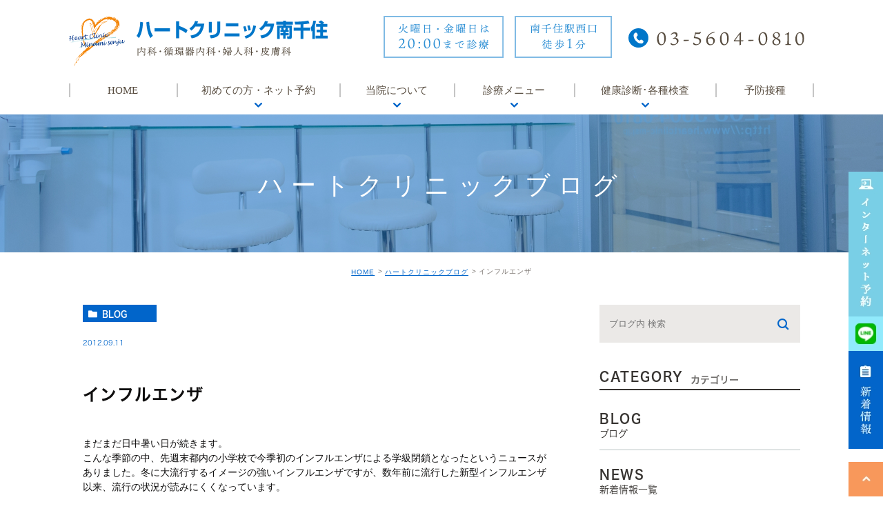

--- FILE ---
content_type: text/html; charset=UTF-8
request_url: https://heartclinic-msj.jp/blog/1869
body_size: 41884
content:
<!DOCTYPE html>
<html lang="ja">
	<head>
		<meta charset="UTF-8">
		<meta name="author" content="ハートクリニック南千住">
		<meta name="viewport" content="width=device-width, initial-scale=1, maximum-scale=1, minimum-scale1, user-scalable=no">
		<meta name="format-detection" content="telephone=no">
		<title>インフルエンザ | ハートクリニック南千住</title>
    <link rel="stylesheet" type="text/css" href="https://heartclinic-msj.jp/wp-content/cache/autoptimize/css/autoptimize_single_652d5b9c294360407b5a03f658c1d036.css">
		<link rel="stylesheet" href="https://heartclinic-msj.jp/wp-content/cache/autoptimize/css/autoptimize_single_7584d7613360b8b6dadf3fdbb54246ad.css">
		<link rel="stylesheet" type="text/css" href="https://heartclinic-msj.jp/wp-content/themes/genova_tpl/css/cssreset-min.css">
		
		<link rel="stylesheet" type="text/css" href="https://heartclinic-msj.jp/wp-content/themes/genova_tpl/css/slick.min.css">
		<link rel="stylesheet" type="text/css" href="https://heartclinic-msj.jp/wp-content/cache/autoptimize/css/autoptimize_single_bfd75f6b9aeb082761c137ab000ab84b.css">
		<link rel="stylesheet" type="text/css" href="https://heartclinic-msj.jp/wp-content/cache/autoptimize/css/autoptimize_single_165681e1dfd0e805ae23ba02606f3572.css">
		<link rel="stylesheet" type="text/css" href="https://heartclinic-msj.jp/wp-content/cache/autoptimize/css/autoptimize_single_86f8aee480de5fd774a9683448ca080d.css">
				<link rel="stylesheet" type="text/css" href="https://heartclinic-msj.jp/wp-content/cache/autoptimize/css/autoptimize_single_1a642384c7a986d5edd88f873d6d10c1.css">
				<script defer type="text/javascript" src="https://s3-ap-northeast-1.amazonaws.com/webfont.plimo.com/accessor/script/typesquare.js?2Ttpg6KeLnE%3D" charset="utf-8"></script>
		<link rel="shortcut icon" href="https://heartclinic-msj.jp/wp-content/themes/genova_tpl/img/favicon.ico" type="image/x-icon"/>
		
		<!--[if lt IE 9]>
		<script src="http://html5shim.googlecode.com/svn/trunk/html5.js"></script>
		<![endif]-->
		
<!-- All in One SEO Pack 2.4.4.1 by Michael Torbert of Semper Fi Web Designob_start_detected [-1,-1] -->
<meta name="robots" content="noindex,follow" />

<link rel="canonical" href="https://heartclinic-msj.jp/blog/1869" />
<!-- /all in one seo pack -->
<link rel='dns-prefetch' href='//s.w.org' />
		<script defer src="[data-uri]"></script>
		<style type="text/css">
img.wp-smiley,
img.emoji {
	display: inline !important;
	border: none !important;
	box-shadow: none !important;
	height: 1em !important;
	width: 1em !important;
	margin: 0 .07em !important;
	vertical-align: -0.1em !important;
	background: none !important;
	padding: 0 !important;
}
</style>
<link rel='stylesheet' id='contact-form-7-css'  href='https://heartclinic-msj.jp/wp-content/cache/autoptimize/css/autoptimize_single_9590730da0226be2ac52f7327452fa0d.css?ver=4.6.1' type='text/css' media='all' />
<link rel='stylesheet' id='contact-form-7-confirm-css'  href='https://heartclinic-msj.jp/wp-content/cache/autoptimize/css/autoptimize_single_c605b424176e2b3541570e9ebd66830b.css?ver=4.6' type='text/css' media='all' />
<script defer type='text/javascript' src='https://heartclinic-msj.jp/wp-includes/js/jquery/jquery.js?ver=1.12.4'></script>
<script defer type='text/javascript' src='https://heartclinic-msj.jp/wp-includes/js/jquery/jquery-migrate.min.js?ver=1.4.1'></script>
<link rel='https://api.w.org/' href='https://heartclinic-msj.jp/wp-json/' />
<link rel="EditURI" type="application/rsd+xml" title="RSD" href="https://heartclinic-msj.jp/xmlrpc.php?rsd" />
<link rel="wlwmanifest" type="application/wlwmanifest+xml" href="https://heartclinic-msj.jp/wp-includes/wlwmanifest.xml" /> 
<link rel='prev' title='リフレッシュ' href='https://heartclinic-msj.jp/blog/1868' />
<link rel='next' title='予約システム活用のお勧め' href='https://heartclinic-msj.jp/blog/1870' />
<meta name="generator" content="WordPress 4.9.28" />
<link rel='shortlink' href='https://heartclinic-msj.jp/?p=1869' />
<link rel="alternate" type="application/json+oembed" href="https://heartclinic-msj.jp/wp-json/oembed/1.0/embed?url=https%3A%2F%2Fheartclinic-msj.jp%2Fblog%2F1869" />
<link rel="alternate" type="text/xml+oembed" href="https://heartclinic-msj.jp/wp-json/oembed/1.0/embed?url=https%3A%2F%2Fheartclinic-msj.jp%2Fblog%2F1869&#038;format=xml" />
<style>
	#wpadminbar, #adminmenuwrap {
		background: #3d3d3d;
	}
	#wpadminbar #wp-admin-bar-wp-logo>.ab-item .ab-icon {
		width: 54px;
	}
	#wpadminbar #wp-admin-bar-wp-logo > .ab-item .ab-icon::before {
		display: inline-block;
		content: '';
		width: 54px;
		height: 20px;
		background: url(https://heartclinic-msj.jp/wp-content/themes/genova_tpl/img/logo.png) 50% 50% no-repeat;
		background-size: 100%;
		margin-left: 6px;
	}
	#wpadminbar #adminbarsearch:before, #wpadminbar .ab-icon:before, #wpadminbar .ab-item:before{
		color: rgb(97, 97, 97);
	}
	#wpadminbar .ab-empty-item, #wpadminbar a.ab-item, #wpadminbar>#wp-toolbar span.ab-label, #wpadminbar>#wp-toolbar span.noticon {
		color: rgb(97, 97, 97);
	}
	#wpadminbar, #adminmenuwrap {
		background:#fff!important;box-shadow:0px 1px 5px 1px rgba(0,0,0,.3);
	}
	#adminmenu, #adminmenu .wp-submenu, #adminmenuback, #adminmenuwrap {
		background:#fff;
	}
	#adminmenu, #adminmenu .wp-submenu, #adminmenuback, #adminmenuwrap{
		background:#fff;
	}
	#adminmenu div.wp-menu-name {
		color: rgb(97, 97, 97);
	}
	#adminmenu div.wp-menu-image:before {
		color: rgb(97, 97, 97);
	}
	#adminmenu .wp-has-current-submenu .wp-submenu, #adminmenu .wp-has-current-submenu .wp-submenu.sub-open, #adminmenu .wp-has-current-submenu.opensub .wp-submenu, #adminmenu a.wp-has-current-submenu:focus+.wp-submenu, .no-js li.wp-has-current-submenu:hover .wp-submenu {
		background: #fff;
		color: rgb(97, 97, 97);
	}
	#adminmenu .wp-submenu a {
		color: rgb(97, 97, 97);
	}
	#adminmenu .opensub .wp-submenu li.current a, #adminmenu .wp-submenu li.current, #adminmenu .wp-submenu li.current a, #adminmenu .wp-submenu li.current a:focus, #adminmenu .wp-submenu li.current a:hover, #adminmenu a.wp-has-current-submenu:focus+.wp-submenu li.current a {
		color: rgb(97, 97, 97);
	}
	#adminmenu .wp-has-current-submenu .wp-submenu .wp-submenu-head, #adminmenu .wp-menu-arrow, #adminmenu .wp-menu-arrow div, #adminmenu li.current a.menu-top, #adminmenu li.wp-has-current-submenu a.wp-has-current-submenu, .folded #adminmenu li.current.menu-top, .folded #adminmenu li.wp-has-current-submenu {
		background: #6eba32;
	}
	#adminmenu li.wp-has-current-submenu a.wp-has-current-submenu div.wp-menu-name {
		color: #fff;
	}
	#adminmenu li.menu-top:hover div.wp-menu-name, #adminmenu li.opensub>a.menu-top div.wp-menu-name, #adminmenu li>a.menu-top:focus div.wp-menu-name {
		color: #fff;
	}
	#wp-admin-bar-wp-logo-default {
		display: none;
	}
	#wp-admin-bar-wp-logo {
		pointer-events: none;
	}
</style>

				<!-- Google tag (gtag.js) -->
<script async src="https://www.googletagmanager.com/gtag/js?id=UA-190002669-3&id=G-553S58TEMS"></script>
<script defer src="[data-uri]"></script>

	</head>
	<body class="post-template-default single single-post postid-1869 single-format-standard elementor-default">
		<div id="wrapper">
			<!-- ▼header -->
			<div id="header">
				<div class="wrap clearfix">
          <div class="clearfix">
            <div class="header_logo"><a href="https://heartclinic-msj.jp">
              <picture>
                <source media="(max-width:767px)" data-srcset="https://heartclinic-msj.jp/wp-content/themes/genova_tpl/img/logo_sp.svg">
                <img src="https://heartclinic-msj.jp/wp-content/themes/genova_tpl/img/logo.svg" alt="医療法人社団KSハートメディカル">
              </picture>            
            </a></div>
            <ul class="pc header_top">
              <li><noscript><img src="https://heartclinic-msj.jp/wp-content/themes/genova_tpl/img/header_txt1.svg" alt="火曜日・金曜日は20:00まで診療"></noscript><img class="lazyload" src='data:image/svg+xml,%3Csvg%20xmlns=%22http://www.w3.org/2000/svg%22%20viewBox=%220%200%20210%20140%22%3E%3C/svg%3E' data-src="https://heartclinic-msj.jp/wp-content/themes/genova_tpl/img/header_txt1.svg" alt="火曜日・金曜日は20:00まで診療"></li>
              <li><noscript><img src="https://heartclinic-msj.jp/wp-content/themes/genova_tpl/img/header_txt2.svg" alt="南千住駅西口徒歩1分"></noscript><img class="lazyload" src='data:image/svg+xml,%3Csvg%20xmlns=%22http://www.w3.org/2000/svg%22%20viewBox=%220%200%20210%20140%22%3E%3C/svg%3E' data-src="https://heartclinic-msj.jp/wp-content/themes/genova_tpl/img/header_txt2.svg" alt="南千住駅西口徒歩1分"></li>
              <li><noscript><img src="https://heartclinic-msj.jp/wp-content/themes/genova_tpl/img/header_tel.svg" alt="03-5604-0810"></noscript><img class="lazyload" src='data:image/svg+xml,%3Csvg%20xmlns=%22http://www.w3.org/2000/svg%22%20viewBox=%220%200%20210%20140%22%3E%3C/svg%3E' data-src="https://heartclinic-msj.jp/wp-content/themes/genova_tpl/img/header_tel.svg" alt="03-5604-0810"></li>            
            </ul>
          </div>
					
          <ul class="header_btn_sp">
            <li><a href="tel:0356040810" class="btnTel" data-evt="ヘッダー"><noscript><img src="https://heartclinic-msj.jp/wp-content/themes/genova_tpl/img/header_tel_sp.svg" alt="tel"></noscript><img class="lazyload" src='data:image/svg+xml,%3Csvg%20xmlns=%22http://www.w3.org/2000/svg%22%20viewBox=%220%200%20210%20140%22%3E%3C/svg%3E' data-src="https://heartclinic-msj.jp/wp-content/themes/genova_tpl/img/header_tel_sp.svg" alt="tel"></a></li>
            <li><a href="https://heartclinic-msj.jp/first#yoyaku"><noscript><img src="https://heartclinic-msj.jp/wp-content/themes/genova_tpl/img/header_btn_sp.svg" alt="予約"></noscript><img class="lazyload" src='data:image/svg+xml,%3Csvg%20xmlns=%22http://www.w3.org/2000/svg%22%20viewBox=%220%200%20210%20140%22%3E%3C/svg%3E' data-src="https://heartclinic-msj.jp/wp-content/themes/genova_tpl/img/header_btn_sp.svg" alt="予約"></a></li>
          </ul>
					<div class="toggleMenu"><a class="menu-trigger" href="#">
						<span></span>
						<span></span>
						<span></span>
					</a></div>					
				</div>
        <div id="nav">
          <div class="wrap">
            <div class="header_menu menu_vertical">
              <ul class="g_nav clearfix">
                <li><a href="https://heartclinic-msj.jp"><span>HOME</span></a></li>
                <li><span><span>初めての方・ネット予約</span></span>
                  <dl>
                    <dt>初めての方・ネット予約</dt>
                    <dd>
                      <ul>
                        <li class="icon-arrow01"><a href="https://heartclinic-msj.jp/first">初めての方</a></li>
                        <li class="icon-arrow01"><a href="https://heartclinic-msj.jp/first#yoyaku">ネット予約</a></li>
                        <li class="icon-arrow01"><a href="https://heartclinic-msj.jp/qa">よくある質問</a></li>
                      </ul>
                    </dd>
                  </dl>
                </li>
                <li><span><span>当院について</span></span>
                  <dl>
                    <dt>当院について</dt>
                    <dd>
                      <ul>
                        <li class="icon-arrow01"><a href="https://heartclinic-msj.jp/clinic">医師紹介</a></li>
                        <li class="icon-arrow01"><a href="https://heartclinic-msj.jp/access/">医院紹介</a></li>
                        <li class="icon-arrow01"><a href="https://heartclinic-msj.jp/access/#jikan">診療時間・アクセス</a></li>
                        <li class="icon-arrow01"><a href="https://heartclinic-msj.jp/access/#kiki">院内風景・設備</a></li>
                        <li class="icon-arrow01"><a href="https://heartclinic-msj.jp/cooperation/">地域医療連携</a></li>
                        <li class="icon-arrow01"><a href="https://heartclinic-msj.jp/kaitei/
">クリニックからのお知らせ</a></li>
                      </ul>
                    </dd>
                  </dl>
                </li>													
                <li><span><span>診療メニュー</span></span>
                  <dl>
                    <dt>診療メニュー</dt>
                    <dd>
                      <ul>
                        <li class="icon-arrow01"><a href="https://heartclinic-msj.jp/naika">内科</a></li>
                        <li class="icon-arrow01"><a href="https://heartclinic-msj.jp/cardiology">循環器内科</a></li>
                        <li class="icon-arrow01"><a href="https://heartclinic-msj.jp/gynecology">婦人科</a></li>
                        <li class="icon-arrow01"><a href="https://heartclinic-msj.jp/dermatology">皮膚科</a></li>
                        <!--<li class="icon-arrow01"><a href="https://heartclinic-msj.jp/naika/#kin">禁煙外来</a></li>-->
                        <li class="icon-arrow01"><a href="https://heartclinic-msj.jp/naika/#sui">睡眠時無呼吸症候群</a></li>	
                        <li class="icon-arrow01"><a href="https://heartclinic-msj.jp/online/">オンライン診療</a></li>				  
                      </ul>
                    </dd>
                  </dl>
                </li>		
                <li><span><span>健康診断･各種検査</span></span>
                  <dl>
                    <dt>健康診断・院内検査</dt>
                    <dd>
                      <ul>
                        <li class="icon-arrow01"><a href="https://heartclinic-msj.jp/health">健康診断</a></li>
                        <li class="icon-arrow01"><a href="https://heartclinic-msj.jp/kensa">院内検査</a></li>
                      </ul>
                    </dd>
                  </dl>
                </li>	
                <li><a href="https://heartclinic-msj.jp/vaccination"><span>予防接種</span></a></li>
              </ul>
					</div>
          </div>
        </div>
			</div>
			<!-- ▲header -->

			<div id="mainimage">
	<div class="under_mainimage">
		<div class="inner">
			<div class="container">
				<h1>
					ハートクリニックブログ				</h1>
			</div>
		</div>
	</div>
</div>

<div id="bread"><ul class="clearfix"><li><a href="https://heartclinic-msj.jp">HOME</a></li>  <li><a href="https://heartclinic-msj.jp/blog/">ハートクリニックブログ</a></li>
<li>インフルエンザ</li></ul></div>
<div id="blogDetail">
	<div class="container clearfix">
		<div id="posts">
						<div class="post">
				<div class="post-header">
					<ul class="post-meta clearfix">
						<li class="category">
							<a href="https://heartclinic-msj.jp/blog/" class="blog icon-category">blog</a>						</li>
						<li class="date">2012.09.11 </li>
					</ul>
					<h2>インフルエンザ</h2>
				</div>
				
				<div class="post-content">
					<p>まだまだ日中暑い日が続きます。<br />
こんな季節の中、先週末都内の小学校で今季初のインフルエンザによる学級閉鎖となったというニュースがありました。冬に大流行するイメージの強いインフルエンザですが、数年前に流行した新型インフルエンザ以来、流行の状況が読みにくくなっています。</p>
<p>さてインフルエンザの予防接種ですが、現段階では昨年同様10月よりワクチンの接種を行う予定です。今年のワクチンの供給状況はまだわかりませんが、 現段階では昨年同様<strong>予約の方を優先</strong>、在庫状況に余裕があれば当日接種希望される方にも接種を行う予定です。詳しい状況につきましては、確定次第ホームページでもお伝えしていきます。（院長）</p>
					
					<div class="bloginfo_box">
						<!--<div class="blog_name">
							<span class="icon-blog"></span>
						</div>-->
						<div class="share_btn">
														<ul>
								<li><a class="icon-facebook" href="https://www.facebook.com/sharer/sharer.php?u=https%3A%2F%2Fheartclinic-msj.jp%2Fblog%2F1869&t=%E3%82%A4%E3%83%B3%E3%83%95%E3%83%AB%E3%82%A8%E3%83%B3%E3%82%B6" target="_blank">facebook</a></li>
								<li><a class="icon-line" href="http://line.me/R/msg/text/?%E3%82%A4%E3%83%B3%E3%83%95%E3%83%AB%E3%82%A8%E3%83%B3%E3%82%B6https%3A%2F%2Fheartclinic-msj.jp%2Fblog%2F1869" target="_blank">Line</a></li>
								<li><a class="icon-twitter" href="https://twitter.com/intent/tweet?url=https%3A%2F%2Fheartclinic-msj.jp%2Fblog%2F1869&text=%E3%82%A4%E3%83%B3%E3%83%95%E3%83%AB%E3%82%A8%E3%83%B3%E3%82%B6&via=keitahirai" target="_blank">twitter</a></li>
								<li><a class="icon-google" href="https://plus.google.com/share?url=https%3A%2F%2Fheartclinic-msj.jp%2Fblog%2F1869" target="_blank">google</a></li>
							</ul>
						</div>
					</div>
				</div>
			</div>
			
			
			<div class="navigation">
				<div class="prev">
					<a href="https://heartclinic-msj.jp/blog/1868" rel="prev"><span class="icon-arrow02">PREV</span></a>				</div>
				<div class="next">
					<a href="https://heartclinic-msj.jp/blog/1870" rel="next"><span class="icon-arrow01">NEXT</span></a>				</div>
			</div>
		</div>

		<div class="blogside">
	<div class="searchBox">
		<div class="widget widget_search">	<form role="search" method="get" id="searchform" class="searchform" action="https://heartclinic-msj.jp/">
		<input value="" name="s" id="s" type="text" placeholder="ブログ内 検索">
		<span class="icon-search"><input id="searchsubmit" value="検索" type="submit"></span>
	</form></div>	</div>

	<div class="categoryBox">
		<h2>CATEGORY<span>カテゴリー</span></h2>
		<ul>
			<li><a href="https://heartclinic-msj.jp/blog">BLOG<span>ブログ</span></a></li>
			<li><a href="https://heartclinic-msj.jp/news">NEWS<span>新着情報一覧</span></a></li>
		</ul>
	</div>

	<div class="recentBox">
		<h2>RECENT POSTS<span>最近の投稿</span></h2>
		<div class="widget widget_recent_entries">
	<ul>
				<li class="clearfix">
      			<div class="recent_title">
				<h3 class="ellipsis"><a href="https://heartclinic-msj.jp/blog/1922">2019年７～１１月健康診断について</a></h3>
				<p class="recent_date">2019.06.21</p>
			</div>
		</li>
				<li class="clearfix">
      			<div class="recent_title">
				<h3 class="ellipsis"><a href="https://heartclinic-msj.jp/blog/1921">インフルエンザ流行</a></h3>
				<p class="recent_date">2018.12.29</p>
			</div>
		</li>
				<li class="clearfix">
      			<div class="recent_title">
				<h3 class="ellipsis"><a href="https://heartclinic-msj.jp/blog/1920">今年も荒川区健康診査が始まります</a></h3>
				<p class="recent_date">2015.06.28</p>
			</div>
		</li>
				<li class="clearfix">
      			<div class="recent_title">
				<h3 class="ellipsis"><a href="https://heartclinic-msj.jp/blog/1919">予約システムが新しくなりました</a></h3>
				<p class="recent_date">2015.04.30</p>
			</div>
		</li>
				<li class="clearfix">
      			<div class="recent_title">
				<h3 class="ellipsis"><a href="https://heartclinic-msj.jp/blog/1918">インフルエンザが出始めています</a></h3>
				<p class="recent_date">2014.11.21</p>
			</div>
		</li>
				<li class="clearfix">
      			<div class="recent_title">
				<h3 class="ellipsis"><a href="https://heartclinic-msj.jp/blog/1917">コツ通り商店街</a></h3>
				<p class="recent_date">2014.11.01</p>
			</div>
		</li>
				<li class="clearfix">
      			<div class="recent_title">
				<h3 class="ellipsis"><a href="https://heartclinic-msj.jp/blog/1916">アイチケットについて</a></h3>
				<p class="recent_date">2014.08.24</p>
			</div>
		</li>
				<li class="clearfix">
      			<div class="recent_title">
				<h3 class="ellipsis"><a href="https://heartclinic-msj.jp/blog/1915">自動身長体重計</a></h3>
				<p class="recent_date">2014.07.07</p>
			</div>
		</li>
				<li class="clearfix">
      			<div class="recent_title">
				<h3 class="ellipsis"><a href="https://heartclinic-msj.jp/blog/1914">熱中症</a></h3>
				<p class="recent_date">2014.05.31</p>
			</div>
		</li>
				<li class="clearfix">
      			<div class="recent_title">
				<h3 class="ellipsis"><a href="https://heartclinic-msj.jp/blog/1913">睡眠時無呼吸症候群</a></h3>
				<p class="recent_date">2014.05.29</p>
			</div>
		</li>
			</ul>
</div>

	</div>

	<div class="tagBox">
		<h2>TAG<span>タグ</span></h2>
			</div>

	<div class="archiveBox">
		<h2>ARCHIVE<span>月別アーカイブ</span></h2>
		<ul class="accordion">
						<li>
				<p class="acv_open">2025年 (7)</p>
				<ul>
										<li><a href="https://heartclinic-msj.jp/date/2025/12">2025年12月 (4)</a></li>
										<li><a href="https://heartclinic-msj.jp/date/2025/06">2025年6月 (1)</a></li>
										<li><a href="https://heartclinic-msj.jp/date/2025/04">2025年4月 (1)</a></li>
										<li><a href="https://heartclinic-msj.jp/date/2025/01">2025年1月 (1)</a></li>
									</ul>
			</li>
			<li>
				<p>2024年 (3)</p>
				<ul class="hide">
										<li><a href="https://heartclinic-msj.jp/date/2024/09">2024年9月 (1)</a></li>
										<li><a href="https://heartclinic-msj.jp/date/2024/06">2024年6月 (1)</a></li>
										<li><a href="https://heartclinic-msj.jp/date/2024/04">2024年4月 (1)</a></li>
									</ul>
			</li>
			<li>
				<p>2023年 (1)</p>
				<ul class="hide">
										<li><a href="https://heartclinic-msj.jp/date/2023/03">2023年3月 (1)</a></li>
									</ul>
			</li>
			<li>
				<p>2021年 (6)</p>
				<ul class="hide">
										<li><a href="https://heartclinic-msj.jp/date/2021/06">2021年6月 (3)</a></li>
										<li><a href="https://heartclinic-msj.jp/date/2021/05">2021年5月 (2)</a></li>
										<li><a href="https://heartclinic-msj.jp/date/2021/01">2021年1月 (1)</a></li>
									</ul>
			</li>
			<li>
				<p>2019年 (1)</p>
				<ul class="hide">
										<li><a href="https://heartclinic-msj.jp/date/2019/06">2019年6月 (1)</a></li>
									</ul>
			</li>
			<li>
				<p>2018年 (1)</p>
				<ul class="hide">
										<li><a href="https://heartclinic-msj.jp/date/2018/12">2018年12月 (1)</a></li>
									</ul>
			</li>
			<li>
				<p>2015年 (2)</p>
				<ul class="hide">
										<li><a href="https://heartclinic-msj.jp/date/2015/06">2015年6月 (1)</a></li>
										<li><a href="https://heartclinic-msj.jp/date/2015/04">2015年4月 (1)</a></li>
									</ul>
			</li>
			<li>
				<p>2014年 (10)</p>
				<ul class="hide">
										<li><a href="https://heartclinic-msj.jp/date/2014/11">2014年11月 (2)</a></li>
										<li><a href="https://heartclinic-msj.jp/date/2014/08">2014年8月 (1)</a></li>
										<li><a href="https://heartclinic-msj.jp/date/2014/07">2014年7月 (1)</a></li>
										<li><a href="https://heartclinic-msj.jp/date/2014/05">2014年5月 (3)</a></li>
										<li><a href="https://heartclinic-msj.jp/date/2014/02">2014年2月 (2)</a></li>
										<li><a href="https://heartclinic-msj.jp/date/2014/01">2014年1月 (1)</a></li>
									</ul>
			</li>
			<li>
				<p>2013年 (24)</p>
				<ul class="hide">
										<li><a href="https://heartclinic-msj.jp/date/2013/12">2013年12月 (2)</a></li>
										<li><a href="https://heartclinic-msj.jp/date/2013/11">2013年11月 (1)</a></li>
										<li><a href="https://heartclinic-msj.jp/date/2013/10">2013年10月 (2)</a></li>
										<li><a href="https://heartclinic-msj.jp/date/2013/09">2013年9月 (1)</a></li>
										<li><a href="https://heartclinic-msj.jp/date/2013/07">2013年7月 (3)</a></li>
										<li><a href="https://heartclinic-msj.jp/date/2013/06">2013年6月 (7)</a></li>
										<li><a href="https://heartclinic-msj.jp/date/2013/04">2013年4月 (1)</a></li>
										<li><a href="https://heartclinic-msj.jp/date/2013/03">2013年3月 (3)</a></li>
										<li><a href="https://heartclinic-msj.jp/date/2013/02">2013年2月 (2)</a></li>
										<li><a href="https://heartclinic-msj.jp/date/2013/01">2013年1月 (2)</a></li>
									</ul>
			</li>
			<li>
				<p>2012年 (54)</p>
				<ul class="hide">
										<li><a href="https://heartclinic-msj.jp/date/2012/12">2012年12月 (4)</a></li>
										<li><a href="https://heartclinic-msj.jp/date/2012/11">2012年11月 (2)</a></li>
										<li><a href="https://heartclinic-msj.jp/date/2012/10">2012年10月 (5)</a></li>
										<li><a href="https://heartclinic-msj.jp/date/2012/09">2012年9月 (7)</a></li>
										<li><a href="https://heartclinic-msj.jp/date/2012/08">2012年8月 (4)</a></li>
										<li><a href="https://heartclinic-msj.jp/date/2012/07">2012年7月 (4)</a></li>
										<li><a href="https://heartclinic-msj.jp/date/2012/06">2012年6月 (5)</a></li>
										<li><a href="https://heartclinic-msj.jp/date/2012/05">2012年5月 (4)</a></li>
										<li><a href="https://heartclinic-msj.jp/date/2012/04">2012年4月 (3)</a></li>
										<li><a href="https://heartclinic-msj.jp/date/2012/03">2012年3月 (4)</a></li>
										<li><a href="https://heartclinic-msj.jp/date/2012/02">2012年2月 (5)</a></li>
										<li><a href="https://heartclinic-msj.jp/date/2012/01">2012年1月 (7)</a></li>
									</ul>
			</li>
			<li>
				<p>2011年 (144)</p>
				<ul class="hide">
										<li><a href="https://heartclinic-msj.jp/date/2011/12">2011年12月 (11)</a></li>
										<li><a href="https://heartclinic-msj.jp/date/2011/11">2011年11月 (11)</a></li>
										<li><a href="https://heartclinic-msj.jp/date/2011/10">2011年10月 (12)</a></li>
										<li><a href="https://heartclinic-msj.jp/date/2011/09">2011年9月 (12)</a></li>
										<li><a href="https://heartclinic-msj.jp/date/2011/08">2011年8月 (16)</a></li>
										<li><a href="https://heartclinic-msj.jp/date/2011/07">2011年7月 (13)</a></li>
										<li><a href="https://heartclinic-msj.jp/date/2011/06">2011年6月 (13)</a></li>
										<li><a href="https://heartclinic-msj.jp/date/2011/05">2011年5月 (22)</a></li>
										<li><a href="https://heartclinic-msj.jp/date/2011/04">2011年4月 (19)</a></li>
										<li><a href="https://heartclinic-msj.jp/date/2011/03">2011年3月 (15)</a></li>
									</ul>
			</li>
		</ul>
	</div>			
</div>	</div>
</div>


<div id="conBottom">
  <div class="contact_section">
    <div class="container">
      <p class="ttl">お問い合わせ<span>contact</span></p>
      <p class="contact_tel">
        <a href="tel:0356040810" class="btnTel" data-evt="コンテンツ下部">03-5604-0810</a>
      </p>
      <p class="contact_txt1">ご予約・お問合せはお気軽に</p>
      <ul>
        <li>
          <a href="/first/#yoyaku" target="_blank">
            <noscript><img src="https://heartclinic-msj.jp/wp-content/themes/genova_tpl/img/contact_tel.jpg" alt="アイチケット予約システム" class="pc"></noscript><img src='data:image/svg+xml,%3Csvg%20xmlns=%22http://www.w3.org/2000/svg%22%20viewBox=%220%200%20210%20140%22%3E%3C/svg%3E' data-src="https://heartclinic-msj.jp/wp-content/themes/genova_tpl/img/contact_tel.jpg" alt="アイチケット予約システム" class="lazyload pc">
            <noscript><img src="https://heartclinic-msj.jp/wp-content/themes/genova_tpl/img/contact_tel_sp.jpg" alt="アイチケット予約システム" class="sp"></noscript><img src='data:image/svg+xml,%3Csvg%20xmlns=%22http://www.w3.org/2000/svg%22%20viewBox=%220%200%20210%20140%22%3E%3C/svg%3E' data-src="https://heartclinic-msj.jp/wp-content/themes/genova_tpl/img/contact_tel_sp.jpg" alt="アイチケット予約システム" class="lazyload sp">
          </a>
        </li>
        <li>
          <a href="https://line.me/R/ti/p/%40482bhuln" target="_blank" class="btnLine">
            <noscript><img src="https://heartclinic-msj.jp/wp-content/themes/genova_tpl/img/contact_line.jpg" alt="LINE" class="pc"></noscript><img src='data:image/svg+xml,%3Csvg%20xmlns=%22http://www.w3.org/2000/svg%22%20viewBox=%220%200%20210%20140%22%3E%3C/svg%3E' data-src="https://heartclinic-msj.jp/wp-content/themes/genova_tpl/img/contact_line.jpg" alt="LINE" class="lazyload pc">
            <noscript><img src="https://heartclinic-msj.jp/wp-content/themes/genova_tpl/img/contact_line_sp.jpg" alt="LINE" class="sp"></noscript><img src='data:image/svg+xml,%3Csvg%20xmlns=%22http://www.w3.org/2000/svg%22%20viewBox=%220%200%20210%20140%22%3E%3C/svg%3E' data-src="https://heartclinic-msj.jp/wp-content/themes/genova_tpl/img/contact_line_sp.jpg" alt="LINE" class="lazyload sp">
          </a>
        </li>
        <li>
          <a href="https://heartclinic-msj.jp/online" target="_blank">
            <noscript><img src="https://heartclinic-msj.jp/wp-content/themes/genova_tpl/img/contact_clinics.jpg" alt="clinics" class="pc"></noscript><img src='data:image/svg+xml,%3Csvg%20xmlns=%22http://www.w3.org/2000/svg%22%20viewBox=%220%200%20210%20140%22%3E%3C/svg%3E' data-src="https://heartclinic-msj.jp/wp-content/themes/genova_tpl/img/contact_clinics.jpg" alt="clinics" class="lazyload pc">
            <noscript><img src="https://heartclinic-msj.jp/wp-content/themes/genova_tpl/img/contact_clinics_sp.jpg" alt="clinics" class="sp"></noscript><img src='data:image/svg+xml,%3Csvg%20xmlns=%22http://www.w3.org/2000/svg%22%20viewBox=%220%200%20210%20140%22%3E%3C/svg%3E' data-src="https://heartclinic-msj.jp/wp-content/themes/genova_tpl/img/contact_clinics_sp.jpg" alt="clinics" class="lazyload sp">
          </a>
        </li>

      </ul>
      <p class="contact_txt2">荒川区にお住いの方で内科・婦人科・皮膚科のことでお困りでしたらご相談ください。</p>
    </div>
  </div>
</div>

<!-- ▼footer -->
<div id="footer">
  <div class="container">
    <ul class="footer_bnr">
      <li><a href="https://heartclinic-msj.jp/contact" target="_blank" data-evt="フッター" class="btnInq"><noscript><img src="https://heartclinic-msj.jp/wp-content/themes/genova_tpl/img/footer_bnr1.svg" alt="お問い合わせ"></noscript><img class="lazyload" src='data:image/svg+xml,%3Csvg%20xmlns=%22http://www.w3.org/2000/svg%22%20viewBox=%220%200%20210%20140%22%3E%3C/svg%3E' data-src="https://heartclinic-msj.jp/wp-content/themes/genova_tpl/img/footer_bnr1.svg" alt="お問い合わせ"></a></li>
      <li><a href="http://www.arakawa-med.or.jp/" target="_blank"><noscript><img src="https://heartclinic-msj.jp/wp-content/themes/genova_tpl/img/footer_bnr2.svg" alt=""></noscript><img class="lazyload" src='data:image/svg+xml,%3Csvg%20xmlns=%22http://www.w3.org/2000/svg%22%20viewBox=%220%200%20210%20140%22%3E%3C/svg%3E' data-src="https://heartclinic-msj.jp/wp-content/themes/genova_tpl/img/footer_bnr2.svg" alt=""></a></li>
      <li><a href="https://heartclinic-msj.jp/cooperation" target="_blank"><noscript><img src="https://heartclinic-msj.jp/wp-content/themes/genova_tpl/img/footer_bnr3.svg" alt="地域医療連携"></noscript><img class="lazyload" src='data:image/svg+xml,%3Csvg%20xmlns=%22http://www.w3.org/2000/svg%22%20viewBox=%220%200%20210%20140%22%3E%3C/svg%3E' data-src="https://heartclinic-msj.jp/wp-content/themes/genova_tpl/img/footer_bnr3.svg" alt="地域医療連携"></a></li>
    </ul>
    <div class="fooger_logo">
      <a href="https://heartclinic-msj.jp/"><noscript><img src="https://heartclinic-msj.jp/wp-content/themes/genova_tpl/img/footer_logo.svg" alt="医療法人社団KSハートメディカル"></noscript><img class="lazyload" src='data:image/svg+xml,%3Csvg%20xmlns=%22http://www.w3.org/2000/svg%22%20viewBox=%220%200%20210%20140%22%3E%3C/svg%3E' data-src="https://heartclinic-msj.jp/wp-content/themes/genova_tpl/img/footer_logo.svg" alt="医療法人社団KSハートメディカル"></a>
    </div>
    <p>〒116-0003 <br class="sp" />東京都荒川区南千住7-1-1 <br class="sp" />アクレスティ南千住医療モール3F</p>
    <ul class="sitemap_box">
      <li><a href="https://heartclinic-msj.jp/sitemap">＞サイトマップ</a></li>
      <li>© ハートクリニック南千住</li>
    </ul>
  </div>
  <div class="fixed_box">
    <div class="fixed_bnr pc">
      <ul>
        <li><a href="https://park.paa.jp/park2/clinics/1994"><noscript><img src="https://heartclinic-msj.jp/wp-content/themes/genova_tpl/img/fixed_btn1.jpg" alt="インタネット予約"></noscript><img class="lazyload" src='data:image/svg+xml,%3Csvg%20xmlns=%22http://www.w3.org/2000/svg%22%20viewBox=%220%200%20210%20140%22%3E%3C/svg%3E' data-src="https://heartclinic-msj.jp/wp-content/themes/genova_tpl/img/fixed_btn1.jpg" alt="インタネット予約"></a></li>
        <li><a href="https://line.me/R/ti/p/%40482bhuln" target="_blank"><noscript><img src="https://heartclinic-msj.jp/wp-content/themes/genova_tpl/img/fixed_btn2.jpg" alt="荒川区医師会"></noscript><img class="lazyload" src='data:image/svg+xml,%3Csvg%20xmlns=%22http://www.w3.org/2000/svg%22%20viewBox=%220%200%20210%20140%22%3E%3C/svg%3E' data-src="https://heartclinic-msj.jp/wp-content/themes/genova_tpl/img/fixed_btn2.jpg" alt="荒川区医師会"></a></li>
        <li><a href="https://heartclinic-msj.jp/news"><noscript><img src="https://heartclinic-msj.jp/wp-content/themes/genova_tpl/img/fixed_btn3.jpg" alt="新着情報"></noscript><img class="lazyload" src='data:image/svg+xml,%3Csvg%20xmlns=%22http://www.w3.org/2000/svg%22%20viewBox=%220%200%20210%20140%22%3E%3C/svg%3E' data-src="https://heartclinic-msj.jp/wp-content/themes/genova_tpl/img/fixed_btn3.jpg" alt="新着情報"></a></li>
      </ul>
      <p class="fixed_pagetop"><a href="#wrapper"><noscript><img src="https://heartclinic-msj.jp/wp-content/themes/genova_tpl/img/fixed_pagetop.jpg" alt="pagetop"></noscript><img class="lazyload" src='data:image/svg+xml,%3Csvg%20xmlns=%22http://www.w3.org/2000/svg%22%20viewBox=%220%200%20210%20140%22%3E%3C/svg%3E' data-src="https://heartclinic-msj.jp/wp-content/themes/genova_tpl/img/fixed_pagetop.jpg" alt="pagetop"></a></p>
    </div>
    <ul class="clearfix sp">
      <li><a href="https://park.paa.jp/park2/clinics/1994" target="_blank"><noscript><img src="https://heartclinic-msj.jp/wp-content/themes/genova_tpl/img/fixed_btn1_sp.svg" alt="インタネット予約"></noscript><img class="lazyload" src='data:image/svg+xml,%3Csvg%20xmlns=%22http://www.w3.org/2000/svg%22%20viewBox=%220%200%20210%20140%22%3E%3C/svg%3E' data-src="https://heartclinic-msj.jp/wp-content/themes/genova_tpl/img/fixed_btn1_sp.svg" alt="インタネット予約"></a></li>
      <li><a href="tel:0356040810" class="btnTel" data-evt="フッター"><noscript><img src="https://heartclinic-msj.jp/wp-content/themes/genova_tpl/img/fixed_btn2_sp.png" alt="お電話"></noscript><img class="lazyload" src='data:image/svg+xml,%3Csvg%20xmlns=%22http://www.w3.org/2000/svg%22%20viewBox=%220%200%20210%20140%22%3E%3C/svg%3E' data-src="https://heartclinic-msj.jp/wp-content/themes/genova_tpl/img/fixed_btn2_sp.png" alt="お電話"></a></li>
      <li><a href="https://heartclinic-msj.jp/news"><noscript><img src="https://heartclinic-msj.jp/wp-content/themes/genova_tpl/img/fixed_btn3_sp.svg" alt="新着情報"></noscript><img class="lazyload" src='data:image/svg+xml,%3Csvg%20xmlns=%22http://www.w3.org/2000/svg%22%20viewBox=%220%200%20210%20140%22%3E%3C/svg%3E' data-src="https://heartclinic-msj.jp/wp-content/themes/genova_tpl/img/fixed_btn3_sp.svg" alt="新着情報"></a></li>
      <li>
        <a href="#wrapper"><noscript><img src="https://heartclinic-msj.jp/wp-content/themes/genova_tpl/img/fixed_pagetop_sp.svg" alt="pagetop"></noscript><img class="lazyload" src='data:image/svg+xml,%3Csvg%20xmlns=%22http://www.w3.org/2000/svg%22%20viewBox=%220%200%20210%20140%22%3E%3C/svg%3E' data-src="https://heartclinic-msj.jp/wp-content/themes/genova_tpl/img/fixed_pagetop_sp.svg" alt="pagetop"></a>
      </li>
    </ul>
  </div>
</div>
<!-- ▲footer -->

<noscript><style>.lazyload{display:none;}</style></noscript><script data-noptimize="1">window.lazySizesConfig=window.lazySizesConfig||{};window.lazySizesConfig.loadMode=1;</script><script async data-noptimize="1" src='https://heartclinic-msj.jp/wp-content/plugins/autoptimize/classes/external/js/lazysizes.min.js?ao_version=3.1.3'></script><script defer type='text/javascript' src='https://heartclinic-msj.jp/wp-content/plugins/contact-form-7/includes/js/jquery.form.min.js?ver=3.51.0-2014.06.20'></script>
<script defer src="[data-uri]"></script>
<script defer type='text/javascript' src='https://heartclinic-msj.jp/wp-content/cache/autoptimize/js/autoptimize_single_820a69878d7b955dec9ab89d0fedb693.js?ver=4.6.1'></script>
<script defer type='text/javascript' src='https://heartclinic-msj.jp/wp-content/cache/autoptimize/js/autoptimize_single_8fa1be4bcd9e56bbcf4395d17ecbd2b9.js?ver=4.6'></script>
<script defer type='text/javascript' src='https://heartclinic-msj.jp/wp-includes/js/wp-embed.min.js?ver=4.9.28'></script>
</div>
<!-- ▲wrapper -->

<script defer type="text/javascript" src="https://ajax.googleapis.com/ajax/libs/jquery/1.8.3/jquery.min.js"></script>
<script defer type="text/javascript" src="https://heartclinic-msj.jp/wp-content/cache/autoptimize/js/autoptimize_single_fa4b504d30bcdb40b699375b51b43cb1.js"></script>
<script defer type="text/javascript" src="https://heartclinic-msj.jp/wp-content/themes/genova_tpl/js/jquery.slick.min.js"></script>
<script defer type="text/javascript" src="https://heartclinic-msj.jp/wp-content/cache/autoptimize/js/autoptimize_single_846968623006a981fda152c1355c5c3e.js"></script>
<script defer type="text/javascript" src="https://heartclinic-msj.jp/wp-content/cache/autoptimize/js/autoptimize_single_a6f75e0c043a2a087837e5c113cc6f7a.js"></script>
<!-- <script>
  (function(d) {
    var config = {
        kitId: 'qds8njs',
        scriptTimeout: 3000,
        async: true
      },
      h = d.documentElement,
      t = setTimeout(function() {
        h.className = h.className.replace(/\bwf-loading\b/g, "") + " wf-inactive";
      }, config.scriptTimeout),
      tk = d.createElement("script"),
      f = false,
      s = d.getElementsByTagName("script")[0],
      a;
    h.className += " wf-loading";
    tk.src = 'https://use.typekit.net/' + config.kitId + '.js';
    tk.async = true;
    tk.onload = tk.onreadystatechange = function() {
      a = this.readyState;
      if (f || a && a != "complete" && a != "loaded") return;
      f = true;
      clearTimeout(t);
      try {
        Typekit.load(config)
      } catch (e) {}
    };
    s.parentNode.insertBefore(tk, s)
  })(document);
</script> -->
</body>

</html>

--- FILE ---
content_type: text/css
request_url: https://heartclinic-msj.jp/wp-content/cache/autoptimize/css/autoptimize_single_652d5b9c294360407b5a03f658c1d036.css
body_size: 2362
content:
#header .header_menu .g_nav>li>a,#header .header_menu .g_nav>li>span,#header .header_menu .g_nav>li>a sub,#header .header_menu .g_nav>li>span sub,#header .header_menu .g_nav>li ul li a,#header .header_menu .g_nav>li:last-child h3,.contact_section .contact_tit,#footer .footer_navi .navi_tit,#footer .fixed_box #bnr_show h3,#footer .fixed_box #bnr_show .show_txt,.btn_link,.gnv_top_h2_bg h2,.gnv_tmp_h5_bg h5,.gnv_tmp_tlt,.gnv_tmp_title,.gnv_tmp_title01,.first_tlt,.feature_tlt,.greeting_english,.greeting_tlt,.under_mainimage .container h1,h2.elementor-heading-title,h3.elementor-heading-title,h4.elementor-heading-title,.under_title_h2 h2,.under_title_h3 h3,.under_title_h4 h4,.doctor_style,.bg_box_tlt p,.flowList .flow_title span,.box_title,.qa_list dt .txt,.posts_list h3,.titleBg h2,#newsDetail h3{font-family:ten-mincho,serif}#header .header_menu .g_nav>li>a sub,#header .header_menu .g_nav>li>span sub,#header .header_menu .g_nav>li dl li:before,#header .header_menu .g_nav>li dl a:hover,#footer .footer_navi .navi_list li a:hover,#bread li a,.doctor_style,.gnv_tmp_title01,.txt_color,.txt_link,.flowList .flow_title,.box_title,.anchorlinks li a:hover,.posts_list h3 a:hover,.post .date,.posts_list .date,.post .date span a,.posts_list .date span a,.bloginfo_box .blog_name .icon-blog:before,.blogside .searchBox .icon-search:before,.blogside .categoryBox ul li a:hover,.blogside .categoryBox ul li a:hover span,.recentBox li h3 a:hover,.archiveBox ul li p:hover,.archiveBox ul li p.acv_open,.archiveBox ul li a:hover,.archiveBox ul li a:active,.inquiryFormTable input[type=checkbox]:checked+span label.icon-check:before,.verified_table .wpcf7-validates-as-required:not(.wpcf7-not-valid)+.verify_icon:before{color:#0165ca}.menu-trigger span,.under_title_h4 h4:before,.gnv_tmp_h5_bg h5:before,.timetable thead th,.num_list>li:before,.style_table thead th,.style_table tbody th,.circle_list li:before,.flowList .flow_title span,.style_box .inner .title:before,.qa_list dt .num span,.post .category a.blog,.posts_list .category a.blog,.post .category a.news,.posts_list .category a.news,.post .category a.news:hover,.posts_list .category a.news:hover,.navigation a:hover,.pagination ul li a:hover,.pagination ul li span.current,.recentBox li .recent_thumbnail a:after,.recentBox li .recent_thumbnail a:before,.recentBox li .recent_thumbnail a span:after,.recentBox li .recent_thumbnail a span:before,.step_list li.current span,.step_list li span.current:after{background-color:#0165ca}

--- FILE ---
content_type: text/css
request_url: https://heartclinic-msj.jp/wp-content/cache/autoptimize/css/autoptimize_single_7584d7613360b8b6dadf3fdbb54246ad.css
body_size: 21456
content:
@charset "utf-8";html{font-size:62.5%}body{font-family:"ヒラギノ角ゴ Pro W3","Hiragino Kaku Gothic Pro","メイリオ",Meiryo,sans-serif;font-size:16px;background:#fff;color:#574c3f;letter-spacing:.05em;line-height:2;position:relative;-webkit-text-size-adjust:100%}a{text-decoration:none;color:#333;vertical-align:middle;-moz-transition-duration:.7s;-o-transition-duration:.7s;-webkit-transition-duration:.7s;transition-duration:.7s}a:focus,*:focus{outline:none}a[href^="tel:"]{pointer-events:none;cursor:text}@media screen and (max-width:767px){a[href^="tel:"]{pointer-events:auto;cursor:pointer}}.fr{float:right !important}.fl{float:left !important}.clearfix{*zoom:1;}.clearfix:after{content:"";display:table;clear:both}.cl{clear:both !important}.textHide{overflow:hidden;text-indent:100%;white-space:nowrap}.tac{text-align:center !important}.tar{text-align:right !important}.tal{text-align:left !important}.fb{font-weight:700 !important}.h3-noimage{margin-top:35px}@font-face{font-family:'icomoon';src:url(//heartclinic-msj.jp/wp-content/themes/genova_tpl/img/fonts/icomoon.eot);src:url(//heartclinic-msj.jp/wp-content/themes/genova_tpl/img/fonts/icomoon.eot#iefix) format('embedded-opentype'),url(//heartclinic-msj.jp/wp-content/themes/genova_tpl/img/fonts/icomoon.ttf) format('truetype'),url(//heartclinic-msj.jp/wp-content/themes/genova_tpl/img/fonts/icomoon.woff) format('woff'),url(//heartclinic-msj.jp/wp-content/themes/genova_tpl/img/fonts/icomoon.svg#icomoon) format('svg');font-weight:400;font-style:normal}[class*=icon-]:not([class*=eicon-]):before{display:inline-block;font-family:'icomoon';speak:none;font-style:normal;font-weight:400;font-variant:normal;text-transform:none;line-height:1;vertical-align:baseline;-webkit-font-smoothing:antialiased;-moz-osx-font-smoothing:grayscale}.icon-blog:before{content:"\e900"}.icon-category:before{content:"\e901"}.icon-check:before{content:"\e902"}.icon-checked:before{content:"\e903"}.icon-down:before{content:"\e904"}.icon-facebook:before{content:"\e905"}.icon-google:before{content:"\e906"}.icon-line:before{content:"\e907"}.icon-twitter:before{content:"\e908"}.icon-arrow02:before{content:"\e909"}.icon-arrow01:before{content:"\e910"}.icon-search:before{content:"\e911"}.icon-tag:before{content:"\e912"}.sp{display:none !important}.mb{display:none}@media screen and (max-width:767px){.pc{display:none !important}.sp{display:block !important}}@media screen and (max-width:480px){.mb{display:block}.pcm{display:none}}.container{width:100%;max-width:1080px;padding:0 20px;margin:0 auto;-webkit-box-sizing:border-box;-moz-box-sizing:border-box;-ms-box-sizing:border-box;-o-box-sizing:border-box;box-sizing:border-box}.container:after{content:"";display:block;clear:both}.page-id-43 .elementor-section.elementor-section-boxed>.elementor-container{max-width:none !important;padding:0}@media (max-width:767px){.container{padding:0 20px}}#wrapper{height:100%;padding-top:166px;box-sizing:border-box;overflow:hidden}@media screen and (max-width:1000px) and (min-width:768px){#wrapper{padding-top:158px}}@media screen and (max-width:940px) and (min-width:768px){#wrapper{padding-top:150px}}@media screen and (max-width:767px){#wrapper{padding-top:80px}}#header{position:fixed;top:0;left:0;z-index:1000;width:100%;-moz-transition-duration:.7s;-o-transition-duration:.7s;-webkit-transition-duration:.7s;transition-duration:.7s;background:#fff}#header .wrap{position:relative;padding-top:23px;margin:auto;width:100%;max-width:1080px}#header .header_logo{width:375px;float:left}#header .header_top{float:right;width:610px;margin-right:14px;display:-webkit-flex;display:-moz-flex;display:-ms-flex;display:-o-flex;display:flex;align-items:center}#header .header_top li:nth-child(2){margin-left:16px}#header .header_top li:nth-child(3){margin-left:24px}#header .header_logo img{width:100%}#header .header_logo a:hover{text-decoration:none}#header .header_logo a:hover,#header .header_logo img:hover{opacity:1}@media screen and (min-width:768px){#wrapper{padding-top:0}#header{position:static;padding-bottom:70px}#header #nav .wrap{padding-top:0}#nav{position:absolute;width:100%;background:#fff;padding-top:25px;box-sizing:border-box;height:70px;left:0;top:96px;z-index:100}#header #nav.fixed{position:fixed;top:0}#header .header_menu ul{display:flex;align-items:flex-start}#header .header_menu .g_nav>li:before{content:"";width:2px;height:20px;background:#c5c5c5;position:absolute;top:0;left:0}#header .header_menu .g_nav>li:last-child:after{content:"";width:2px;height:20px;background:#c5c5c5;position:absolute;top:0;right:0}#header .header_menu .g_nav>li:nth-child(1){width:14.8%}#header .header_menu .g_nav>li:nth-child(2){width:22.31%}#header .header_menu .g_nav>li:nth-child(3){width:15.74%}#header .header_menu .g_nav>li:nth-child(4){width:16.48%}#header .header_menu .g_nav>li:nth-child(5){width:19.44%}#header .header_menu .g_nav>li:nth-child(6){width:13.5%}}#header .header_menu .g_nav>li{vertical-align:middle;position:relative}#header .header_menu .g_nav>li>a,#header .header_menu .g_nav>li>span{display:flex;align-items:flex-start;text-align:center;vertical-align:middle;color:#574c3f;line-height:20px;cursor:pointer;font-size:15px;letter-spacing:0;-moz-transition-duration:.7s;-o-transition-duration:.7s;-webkit-transition-duration:.7s;transition-duration:.7s;position:relative;height:45px;box-sizing:border-box}#header .header_menu .g_nav>li>span:before{content:"\e910";position:absolute;bottom:8px;left:50%;display:block;transform:translateX(-50%) rotate(90deg);display:inline-block;font-family:'icomoon';speak:none;font-style:normal;font-weight:400;font-variant:normal;text-transform:none;line-height:1;vertical-align:baseline;-webkit-font-smoothing:antialiased;color:#0165ca;font-size:11px}#header .header_menu .g_navL>li:first-child a:before{width:27px;height:27px;background:url(//heartclinic-msj.jp/wp-content/themes/genova_tpl/img/icon_home.svg) no-repeat center center/100% 100%}#header .header_menu .g_navL>li:nth-child(2) a:before{width:29px;height:25px;background:url(//heartclinic-msj.jp/wp-content/themes/genova_tpl/img/icon_2.svg) no-repeat center center/100% 100%}#header .header_menu .g_navL>li:nth-child(3)>span:before{width:19px;height:27px;background:url(//heartclinic-msj.jp/wp-content/themes/genova_tpl/img/icon_3.svg) no-repeat center center/100% 100%}#header .header_menu .g_navR>li:first-child>span:before{width:30px;height:22px;background:url(//heartclinic-msj.jp/wp-content/themes/genova_tpl/img/icon_4.svg) no-repeat center center/100% 100%}#header .header_menu .g_navR>li:nth-child(2)>span:before{width:21px;height:26px;background:url(//heartclinic-msj.jp/wp-content/themes/genova_tpl/img/icon_5.svg) no-repeat center center/100% 100%}#header .header_menu .g_navR>li:nth-child(3) a:before{width:24px;height:24px;background:url(//heartclinic-msj.jp/wp-content/themes/genova_tpl/img/icon_6.svg) no-repeat center center/100% 100%}#header .header_menu .g_nav>li>a>span,#header .header_menu .g_nav>li>span>span{display:block;margin:0 auto}#header .header_menu .g_nav>li>a sub,#header .header_menu .g_nav>li>span sub{font-size:12px;line-height:1.2;display:block;letter-spacing:.1em;padding-top:10px}#header .header_menu .g_nav>li>span:hover+dl,#header .header_menu .g_nav>li>span ul:hover{pointer-events:auto;filter:progid:DXImageTransform.Microsoft.Alpha(enabled=false);opacity:1}#header .header_menu .g_nav>li>span:hover{position:relative}#header .header_menu .g_nav>li dl{pointer-events:none;position:absolute;top:45px;left:0;display:block;width:100%;padding:38px 30px 30px;-moz-box-sizing:border-box;-webkit-box-sizing:border-box;box-sizing:border-box;background:#def2f8;-moz-transition-duration:.6s;-o-transition-duration:.6s;-webkit-transition-duration:.6s;transition-duration:.6s;filter:alpha(opacity=0);opacity:0;z-index:99}#header .header_menu .g_nav>li dl dt{max-width:1080px;margin:0 auto 10px;font-size:20px;line-height:1.2}#header .header_menu .g_nav>li dl ul{max-width:1080px;margin:0 auto;display:block}#header .header_menu .g_nav>li dl li{display:inline-block;margin-right:30px;line-height:1.3;position:relative;font-size:16px}#header .header_menu .g_nav>li dl li:before{font-size:14px;margin-right:8px}#header .header_menu .g_nav>li dl li:last-child{margin-right:0}#header .header_menu .g_nav>li dl li a{color:#333;vertical-align:top}#header .header_menu .g_nav>li dl a:hover{opacity:1}#header .header_menu .g_nav>li dl:hover{pointer-events:auto;filter:progid:DXImageTransform.Microsoft.Alpha(enabled=false);opacity:1}@media screen and (min-width:768px){#header .header_menu .g_nav>li dl{pointer-events:none}#header .menu_vertical .g_nav>li{position:relative}#header .menu_vertical dt{display:none}#header .menu_vertical .g_nav>li dl{width:100%;min-width:200px;left:50%;transform:translateX(-50%);padding:0}#header .menu_vertical .g_nav>li dl li{padding:0;display:block;margin-right:0}#header .menu_vertical .g_nav>li dl li a{padding:12px 0 12px 30px;display:block}#header .menu_vertical .g_nav>li dl li:before{position:absolute;top:15px;left:12px}#header .menu_vertical .g_nav>li dl li:hover{background:#bae1ef}}@media screen and (max-width:1120px) and (min-width:768px){#header .wrap{max-width:inherit;box-sizing:border-box;padding:23px 20px 0}#header .header_logo{width:34.72%}#header .header_top{width:56.48%;margin-right:1.3%}#header .header_top li:nth-child(1){width:28.5%}#header .header_top li:nth-child(2){width:23%;margin-left:2.6%}#header .header_top li:nth-child(3){width:41.8%;margin-left:4.1%;line-height:1px}}@media screen and (max-width:960px) and (min-width:768px){#header .header_menu .g_nav>li>a,#header .header_menu .g_nav>li>span{font-size:12px}}.header_btn_sp{display:none}@media screen and (max-width:767px){#header{position:absolute;top:0 !important}#header .wrap{padding:0}#header .header_logo{margin:23px 0 23px 20px;width:183px}#header .header_logo img{width:100%;max-width:100%}#header .header_logo a:hover{text-decoration:none}.toggleMenu{width:39px;height:39px;box-sizing:border-box;position:fixed;right:17px;top:19px;background:#0165ca;padding-top:8px;padding-left:10px}.menu-trigger,.menu-trigger span{display:inline-block;transition:all .4s;box-sizing:border-box}.menu-trigger{position:relative;width:20px;height:15px;margin:0;display:block}.menu-trigger:after{content:"MENU";display:block;font-size:7px;color:#fff;position:absolute;bottom:-18px;left:-3px}.menu-trigger span{position:absolute;left:0;width:20px;height:3px;background:#fff}.menu-trigger span:nth-of-type(1){top:6px}.menu-trigger span:nth-of-type(2){top:0}.menu-trigger span:nth-of-type(3){bottom:0}.toggleMenu.active .menu-trigger span:nth-of-type(1){-webkit-transform:translateY(-2px) rotate(-45deg);transform:translateY(-2px) rotate(-45deg)}.toggleMenu.active .menu-trigger span:nth-of-type(2){opacity:0}.toggleMenu.active .menu-trigger span:nth-of-type(3){-webkit-transform:translateY(-8px) rotate(45deg);transform:translateY(-8px) rotate(45deg)}#header .wrap.clearfix{background:#fff;position:relative;z-index:1001}#header .g_nav{display:none}.navOpen #header{z-index:1000}#header .header_menu{float:none;clear:both;margin-top:0}#header .header_menu .g_nav{display:block;text-align:center;background:#f0f0f0;padding-top:110px;padding-bottom:30px}.navOpen #header .header_menu .g_nav{position:fixed;top:0;left:0;z-index:1000;width:100%;overflow-y:auto;max-height:calc(100vh - 140px)}#header .header_menu .g_nav>li{position:relative;border-left:none;padding-right:0;margin:0 30px 2px}#header .header_menu .g_nav>li>a,#header .header_menu .g_nav>li>span{width:100%;padding:20px 0 19px 21px;-moz-box-sizing:border-box;-webkit-box-sizing:border-box;box-sizing:border-box;display:block;text-align:left;height:auto;background:#fff;color:#22201e;font-size:16px;letter-spacing:.15em}#header .header_menu .g_nav>li>a span,#header .header_menu .g_nav>li>span span{margin:0}#header .header_menu .g_nav>li a sub{font-size:17px;padding-left:0;display:block;margin:0}#header .header_menu .g_nav>li a span{padding-top:0}#header .header_menu .g_nav>li>a:before,#header .header_menu .g_nav>li>span:before{display:none}#header .header_menu .g_nav>li>a:hover,#header .header_menu .g_nav>li>span:hover{background:#0b8ebe}#header .header_menu .g_nav>li>span:after{content:"";position:absolute;top:50%;right:20px;width:12px;height:12px;border-bottom:2px solid #0165ca;border-left:2px solid #0165ca;-moz-transform:rotate(-45deg);-ms-transform:rotate(-45deg);-webkit-transform:rotate(-45deg);transform:rotate(-45deg);-moz-transition-duration:.2s;-o-transition-duration:.2s;-webkit-transition-duration:.2s;transition-duration:.2s;margin-top:-12px}#header .header_menu .g_nav>li.hover>span:after{-moz-transform:rotate(135deg);-ms-transform:rotate(135deg);-webkit-transform:rotate(135deg);transform:rotate(135deg);margin-top:-5px}#header .header_menu .g_nav>li>a sub,#header .header_menu .g_nav>li>span sub{margin:-2px 0 0 8px;vertical-align:middle;bottom:0;color:#fff;padding-top:0;font-size:10px;display:none}#header .header_menu .g_nav>li dl{position:relative;top:0;background:0 0;padding:0;display:none !important;margin:0 !important}#header .header_menu .g_nav>li.hover dl{display:block !important}#header .header_menu .g_nav>li dl li:before{display:none}#header .header_menu .g_nav>li dl li{padding-left:0}#header .header_menu .g_nav>li dt{display:none}#header .header_menu .g_nav>li ul{position:inherit;display:none;top:0;padding:0}#header .header_menu .g_nav>li ul li{display:block;margin-right:0;border-top:1px solid #fff}#header .header_menu .g_nav>li ul li a{position:relative;display:block;padding:24px 20px 22px;-moz-box-sizing:border-box;-webkit-box-sizing:border-box;box-sizing:border-box;text-align:left;background:#0165ca;color:#fff}#header .header_menu .g_nav>li ul li a:hover{text-decoration:none;background:#0165ca;color:#fff}#header .header_menu .g_nav>li.hover ul{display:block;filter:progid:DXImageTransform.Microsoft.Alpha(enabled=false);opacity:1}#header .header_menu .g_nav>li>span{position:relative}#header .header_menu .g_nav>li.hover>span+dl,#header .header_menu .g_nav>li>span:hover+dl{pointer-events:auto;opacity:1}.header_btn_sp{position:absolute;top:19px;right:58px;display:-webkit-flex;display:-moz-flex;display:-ms-flex;display:-o-flex;display:flex}.header_btn_sp li{width:39px;margin-right:3px}.header_btn_sp li a{display:block}}#sidebar{display:none}.contact_section{padding:70px 50px 63px;box-sizing:border-box;background:url(//heartclinic-msj.jp/wp-content/themes/genova_tpl/img/contactbg.jpg) no-repeat center center;background-size:cover;color:#fff;text-align:center}.contact_section .container{padding:0}.contact_section .ttl{color:#fff !important;margin-bottom:13px}.contact_section .ttl span,.contact_tel a{color:#fff !important}.contact_tel{color:#fff;font-family:ten-mincho,serif;font-size:42px;line-height:62px;margin-bottom:7px;letter-spacing:.1em}.contact_section .contact_txt1{font-family:ten-mincho,serif;font-size:23px;line-height:34px;margin-bottom:25px}.contact_section ul{display:-webkit-flex;display:-moz-flex;display:-ms-flex;display:-o-flex;display:flex;margin-bottom:36px}.contact_section li{width:calc((100% - 24px)/3)}.contact_section li:not(:first-child){margin-left:12px}.contact_section a{display:block}.contact_section a img{width:100%}.contact_section .contact_txt2{font-size:16px;font-weight:700;font-family:"游ゴシック",YuGothic,Verdana,"ヒラギノ角ゴ Pro W3","Hiragino Kaku Gothic Pro","メイリオ",Meiryo,sans-serif}@media screen and (max-width:767px){.contact_section{background:url(//heartclinic-msj.jp/wp-content/themes/genova_tpl/img/contactbg_sp.jpg) no-repeat center center;background-size:cover;padding:40px 20px 50px}.contact_section .ttl{margin-bottom:20px}.contact_section .contact_txt1{font-size:22px;margin-bottom:30px}.contact_section ul{display:block;padding-bottom:3px;margin-bottom:0}.contact_section li{width:100%;margin-left:0 !important;margin-bottom:15px}.contact_section .contact_txt2{text-align:left;font-size:14px;line-height:32px}}#footer{padding:100px 0 76px;font-family:"游ゴシック",YuGothic,Verdana,"ヒラギノ角ゴ Pro W3","Hiragino Kaku Gothic Pro","メイリオ",Meiryo,sans-serif;font-size:15px;text-align:center}#footer p{margin-bottom:25px}.footer_bnr a{display:block}.footer_bnr a img{width:100%}@media screen and (min-width:768px){#footer .container{padding:0}.footer_bnr{display:-webkit-flex;display:-moz-flex;display:-ms-flex;display:-o-flex;display:flex;margin-bottom:84px}.footer_bnr li{width:calc((100% - 24px)/3)}.footer_bnr li:not(:first-child){margin-left:12px}}.fooger_logo a:hover,.fooger_logo img:hover{opacity:1}.fooger_logo{margin:0 auto 50px;width:324px}#footer .fixed_box{position:fixed;z-index:999;-moz-transition-duration:.7s;-o-transition-duration:.7s;-webkit-transition-duration:.7s;transition-duration:.7s}#footer .fixed_box li img{width:100%}#wpfront-scroll-top-container{right:20px !important;bottom:60px !important}#wpfront-scroll-top-container:hover img{opacity:.8 !important}.sitemap_box{display:-webkit-flex;display:-moz-flex;display:-ms-flex;display:-o-flex;display:flex;justify-content:center}.sitemap_box li{font-size:10px;margin:0 10px}.sitemap_box li a:hover{text-decoration:underline !important}@media screen and (min-width:768px) and (max-width:1180px){#footer .container{padding:0 50px}}@media screen and (max-width:767px){#footer{padding:50px 0 0;text-align:left;font-size:15px;line-height:21px}#footer p{margin-bottom:28px}.footer_bnr{padding-bottom:25px}.footer_bnr li{margin-bottom:15px}.fooger_logo{width:100%;margin-bottom:28px}#footer .fixed_box{right:0;width:100% !important;bottom:0}#footer .fixed_box ul{width:100%;background:#fff;display:-webkit-flex;display:-moz-flex;display:-ms-flex;display:-o-flex;display:flex;justify-content:space-between}#footer .fixed_box li{float:left;box-sizing:border-box;border-right:1px solid #fff}#footer .fixed_box li:nth-child(1){width:47.2%}#footer .fixed_box li:nth-child(2){width:13.6%}#footer .fixed_box li:nth-child(3){width:25.6%}#footer .fixed_box li:last-child{width:13.6%;border-right:none;box-sizing:border-box}#footer .fixed_box li a{display:block}.sitemap_box{padding-bottom:18%}#wpfront-scroll-top-container{display:none !important}}#footer .fixed_box{position:fixed;right:0;width:50px;z-index:999;-moz-transition-duration:.7s;-o-transition-duration:.7s;-webkit-transition-duration:.7s;transition-duration:.7s}#footer .fixed_box li img{width:100%}@media screen and (min-width:768px){#footer .fixed_box .fixed_bnr{position:fixed;bottom:70px;right:0;display:flex;transition:all .3s}#footer .fixed_box .fixed_bnr ul li{display:block;border-bottom:0 solid #fff}#footer .fixed_box .fixed_bnr ul li:last-child{border-bottom:none}#footer .fixed_box .fixed_pagetop{background:#1f5aa5;width:50px;height:50px;margin-top:20px;border-top-left-radius:5px;position:fixed;bottom:0;right:0;margin-bottom:0}#footer .fixed_box .fixed_pagetop a{display:flex;justify-content:center;align-items:center;line-height:1px;width:50px;height:50px}}.btn_link{color:#fff;background:#0165ca;max-width:315px;width:100%;position:relative;display:block;font-size:19px;line-height:50px;transition:all .3s;box-sizing:border-box;padding-left:30px;border-radius:5px}.btn_link:after{content:"";position:absolute;top:50%;right:18px;width:7px;height:7px;border-top:2px solid #fff;border-right:2px solid #fff;transform:rotate(45deg);margin-top:-5px}.btn_link:hover{opacity:.7}.txt_red{color:red}.txt_styleT{font-family:"秀英角ゴシック金 M","Shuei KakuGo Kin M";font-size:20px;padding-left:32px;position:relative;letter-spacing:.1em}.txt_styleT:before{content:"";position:absolute;top:12px;left:0;width:20px;height:20px;background:#0165ca;border-radius:10px}.txt_styleL{font-family:"秀英明朝 M","Shuei Mincho M";font-size:26px;position:relative;letter-spacing:.1em;color:#0165ca;margin-bottom:37px;line-height:1.5}.txt_line{text-decoration:underline}@media screen and (-ms-high-contrast:active),(-ms-high-contrast:none){.txt_styleT:before{top:9px}.box_title:before{top:0}}.section_hidden{display:none}.clinic_slides1{width:100%;position:relative}.clinic_slides1 .slides{width:75%}.clinic_slides1 .flexslider li div{display:table;position:relative;margin-top:-60px;margin-left:20px;background-color:rgba(255,255,255,.9)}.clinic_slides1 .flexslider p{display:table-cell;padding:8px 10px;vertical-align:middle;font-size:16px;font-family:"A1明朝","A1 Mincho",A-OTF A1 Mincho Std}.clinic_slides1 .flex-control-thumbs .flex-active img{border:5px solid #aaa}.clinic_slides1 .flex-control-nav.flex-control-thumbs{position:absolute;right:0;top:0;width:20%}.clinic_slides1 .flex-control-thumbs li{position:relative;width:40%;margin:0 0 0 2%;background-color:#fff}.clinic_slides1 .flex-control-thumbs img{border:4px solid #e0e0e0}@media screen and (min-width:768px) and (max-width:1000px){.clinic_slides1 .flex-control-thumbs li{width:40%}}@media screen and (max-width:767px){.clinic_slides1 .slides{float:none;width:100%;position:relative}.clinic_slides1 .flexslider li div{display:block;margin-top:0;margin-left:0;text-align:center}.clinic_slides1 .flexslider p{display:block}.clinic_slides1 .flex-control-nav.flex-control-thumbs{position:relative;right:auto;width:auto;z-index:2}.clinic_slides1 .flex-control-thumbs li{position:relative;width:14.3%;margin:0 0 2% 2%}.clinic_slides1 .flex-control-thumbs img{border:3px solid #e0e0e0}}@media screen and (max-width:1024px) and (min-width:1023px){ul.slides{width:96%}}.txt_copyright{line-height:10px;display:inline-block;position:relative;font-size:14px;top:-3px}

--- FILE ---
content_type: text/css
request_url: https://heartclinic-msj.jp/wp-content/cache/autoptimize/css/autoptimize_single_bfd75f6b9aeb082761c137ab000ab84b.css
body_size: 58786
content:
a:hover img{opacity:.8}img{width:auto;max-width:100%;vertical-align:bottom;margin:0;padding:0}p{margin-bottom:20px}p:last-child{margin-bottom:0}table{width:100%}.half{display:inline-block}strong{font-weight:700}.hikoukai{display:none}.elementor-editor-active #content .hikoukai{display:block !important;border:5px solid #777;background:#555;padding:20px 0}@media screen and (max-width:767px){.auto_height{height:auto !important}}#content{padding:36px 0 100px;min-height:600px}.home #content{padding:0}#mainimage img{width:100%}.main_contents{background:0 0;width:100%;height:auto;min-height:inherit;position:relative}#mainimage{z-index:1;position:relative}#mainimage .main_catch1{position:absolute;z-index:1;width:20.26%;left:50%;top:50%;transform:translate(-50%,-50%)}#mainimage .main_catch1 img{max-width:317px;width:100% !important}#mainimage .main_catch2{position:absolute;z-index:1;width:15.537%;right:7.32%;bottom:60px}#mainimage .main_catch2 img{max-width:252px;width:100% !important}.fadeIn{-webkit-animation-name:fadeIn;-ms-animation-name:fadeIn;animation-name:fadeIn;animation-delay:1.5s;-webkit-animation-fill-mode:both;-ms-animation-fill-mode:both;animation-fill-mode:both;-webkit-animation-duration:1.8s;-ms-animation-duration:1.8s;animation-duration:1.8s;padding-top:33%}@-webkit-keyframes fadeIn{from{opacity:0}to{opacity:1}}@keyframes fadeIn{from{opacity:0}to{opacity:1}}.slick-initialized .slick-slide>div{display:-webkit-flex;display:-moz-flex;display:-ms-flex;display:-o-flex;display:flex}@media screen and (min-width:768px){.slide_key,.slide_key li{width:100%;height:606px}.slide_key li img{display:none}.key_img1{background:url(//heartclinic-msj.jp/wp-content/themes/genova_tpl/css/../img/slide_img1.jpg) no-repeat center/cover}.key_img2{background:url(//heartclinic-msj.jp/wp-content/themes/genova_tpl/css/../img/slide_img2.jpg) no-repeat center/cover}.key_img3{background:url(//heartclinic-msj.jp/wp-content/themes/genova_tpl/css/../img/slide_img3.jpg) no-repeat center top/cover}}@media screen and (max-width:1080px) and (min-width:768px){.slide_key,.slide_key li{width:100%;height:450px}#mainimage .main_catch1{width:25%}#mainimage .main_catch2{width:19%;bottom:35px}}@media screen and (max-width:767px){.fadeIn{padding:0}#mainimage{margin-bottom:40px}#mainimage .main_catch1{width:32%;top:9.2%;left:5.33%;transform:translate(0,0)}#mainimage .main_catch1 img{max-width:120px}#mainimage .main_catch2{width:100%;position:static}#mainimage .main_catch2 img{max-width:inherit}}.gnv_top_h2_bg{background:url(//heartclinic-msj.jp/wp-content/themes/genova_tpl/css/../img/top_h2bg.jpg) no-repeat top center;background-size:cover;padding:56px 0 73px}.gnv_top_h2_bg h2{font-size:30px;color:#fff;line-height:1.2;letter-spacing:.3em;margin-bottom:10px;text-align:center}@media screen and (max-width:767px){.gnv_top_h2_bg{padding:50px 0 40px}.gnv_top_h2_bg h2{font-size:28px;letter-spacing:.1em}}@media screen and (max-width:480px){.gnv_top_h2_bg{padding:40px 0}.gnv_top_h2_bg h2{font-size:26px;letter-spacing:.05em}.english{font-size:18px;letter-spacing:.1em}}#loopslider{margin:0 auto;width:100%;height:200px;text-align:left;position:relative;overflow:hidden}#loopslider ul{float:left;overflow:hidden;display:inline-block}#loopslider ul li{width:1602px;height:200px;float:left;display:inline;overflow:hidden}#loopslider ul:after{content:" ";height:0;clear:both;display:block;visibility:hidden}#loopslider ul li img{max-width:none}.first_section{background:url(//heartclinic-msj.jp/wp-content/themes/genova_tpl/css/../img/topbg01.jpg) no-repeat top center;background-size:cover;padding:87px 0 84px;border-top:1px solid #fff}.first_left{float:left;width:52%}.first_right{float:right;width:39%;background:url(//heartclinic-msj.jp/wp-content/themes/genova_tpl/css/../img/topbg01.png) no-repeat top center;background-size:cover;padding:11px 14px 15px;border-radius:25px;box-shadow:0 0 46px rgba(182,161,179,.2);margin-right:9px;margin-top:16px}.first_box{background:rgba(255,255,255,.28);padding:19px 36px 41px;border-radius:12px;box-shadow:0 0 46px rgba(215,137,137,.2)}.first_section .contact_list{max-width:286px;margin:18px auto 0}.first_logo{padding-bottom:7px;border-bottom:1px solid #e0b875;margin-bottom:15px}.first_logo a:hover,.first_logo img:hover{opacity:1}.first_tlt{font-size:34px;letter-spacing:.4em;color:#6e635b;line-height:1.9;margin-bottom:31px}.first_tlt01{color:#1bb7f0}.first_tlt02{color:#bac423}.first_tlt03{color:#fa848c}.first_txt{font-size:15px;letter-spacing:.1em;color:#6e635b;line-height:2.14;margin-bottom:52px}.first_section .btn a{margin:0}@media screen and (max-width:1060px) and (min-width:1001px){.first_right{padding:12px}.first_box{padding:19px 15px 41px}}@media screen and (max-width:1000px) and (min-width:768px){.first_tlt{font-size:30px;letter-spacing:.2em}.first_right{padding:10px;width:42%}.first_box{padding:19px 8px 41px}.first_txt{margin-bottom:27px}}@media screen and (max-width:767px){.first_section{background:url(//heartclinic-msj.jp/wp-content/themes/genova_tpl/css/../img/topbg01_sp.jpg) no-repeat top center;background-size:cover;padding:60px 0}.first_left{float:none;width:100%;margin-bottom:35px}.first_right{float:none;width:100%;max-width:none;margin:0 auto 50px}.first_section .contact_list{max-width:587px}.first_tlt{font-size:32px;letter-spacing:.2em;margin-bottom:20px}.first_txt{margin-bottom:22px}}@media screen and (max-width:480px){.first_tlt{font-size:25px;letter-spacing:.1em}.first_right{float:none;width:100%;max-width:413px;margin:0 auto 30px;padding:12px}.first_box{padding:19px 15px 30px}}.feature_section{background:url(//heartclinic-msj.jp/wp-content/themes/genova_tpl/css/../img/topbg02.jpg) no-repeat top center;background-size:cover;padding:125px 0 100px}.feature_section .container{max-width:1180px !important}.feature_box{margin:0 0 0 auto;width:50%;background:rgba(255,255,255,.95);padding:22px 21px 20px;box-shadow:7px 5px 27px rgba(161,153,139,.35);border-radius:17px;position:relative;box-sizing:border-box}.feature_box01{margin:0;width:50%;background:rgba(255,255,255,.95);padding:21px;box-shadow:7px 5px 27px rgba(161,153,139,.35);border-radius:17px;position:relative;box-sizing:border-box}.feature_inner_style{border-top:4px solid #d1e07c;border-bottom:4px solid #f6c1c5}.feature_inner{border-right:4px solid #a7dff5;border-left:4px solid #a7dff5;padding:27px 45px 38px 49px;position:relative;margin:9px 0}.feature_tlt{font-size:36px;color:#36b5e3;line-height:1.84;letter-spacing:.26em;margin-bottom:27px}.feature_txt{font-size:19px;color:#525252;line-height:2.1;letter-spacing:.17em}@media screen and (max-width:1200px) and (min-width:768px){.feature_inner{padding:30px 15px;margin:5px 0}.feature_tlt{font-size:28px;letter-spacing:.1em}.feature_txt{font-size:18px;letter-spacing:.1em}.feature_box{padding:10px}.feature_box01{padding:10px}}@media screen and (max-width:767px){.feature_section{background:0 0;padding:0 0 20px}.feature_con img{margin-bottom:20px}.feature_box{width:100%;margin:0 auto;max-width:640px;padding:15px;margin-bottom:20px}.feature_box01{width:100%;margin:0 auto 20px;max-width:640px;padding:15px}.feature_inner{padding:30px 20px;margin:5px 0}.feature_tlt{font-size:30px;letter-spacing:.1em}}@media screen and (max-width:480px){.feature_inner{padding:30px 15px;margin:5px 0}.feature_tlt{font-size:22px;letter-spacing:.05em}.feature_txt{font-size:16px;line-height:2;letter-spacing:.05em}}.greeting_section{background:url(//heartclinic-msj.jp/wp-content/themes/genova_tpl/css/../img/topbg04.jpg) no-repeat top center;background-size:cover;padding:125px 0 117px}.greeting_box{max-width:500px;margin:0}.greeting_english{font-size:13px;color:#36b5e3;letter-spacing:.36em;line-height:1.2;margin-bottom:22px;position:relative}.greeting_english:after{position:absolute;content:"";background:#36b5e3;left:120px;width:139px;height:1px;top:7px}.greeting_tlt{font-size:30px;letter-spacing:.3em;line-height:2.17;margin-bottom:30px;color:#36b5e3}.greeting_txt{font-size:16px;color:#696969;line-height:2.34;letter-spacing:.15em;margin-bottom:54px}.greeting_box .btn a{margin:0}.page-id-140 .greeting_section{padding:50px 0 40px;margin-bottom:35px}@media screen and (max-width:1000px) and (min-width:768px){.greeting_section{padding:70px 0 60px}.greeting_tlt{font-size:28px;letter-spacing:.1em;line-height:1.8;margin-bottom:15px}.greeting_box{max-width:430px}.greeting_txt{margin-bottom:25px}.page-id-140 .greeting_box{max-width:382px}}@media screen and (max-width:767px){.greeting_section{background:#fff;padding:60px 0}.greeting_box{max-width:none;margin:0}.greeting_box img{max-width:800px !important;margin:0 auto 35px}.page-id-140 .greeting_section{padding:0;margin-bottom:20px}.page-id-140 .greeting_section .container{padding:0}.page-id-140 .greeting_box img{max-width:100%;margin:0 auto 35px;width:100% !important}.greeting_inner{background:#edf7de;padding:30px 20px}.greeting_tlt{font-size:28px;letter-spacing:.2em;margin-bottom:12px}.greeting_txt{letter-spacing:.1em;margin-bottom:30px}}@media screen and (max-width:480px){.greeting_tlt{font-size:24px;letter-spacing:.1em}.greeting_english{letter-spacing:.2em}.greeting_english:after{width:120px;left:110px;top:6px}}.info_section{background:url(//heartclinic-msj.jp/wp-content/themes/genova_tpl/css/../img/topbg05.jpg) no-repeat top center;background-size:cover;padding:99px 20px 98px}.elementor-element.elementor-element-511bb81.info_left.elementor-column.elementor-col-50.elementor-inner-column{float:left !important;width:47.6% !important;display:block !important}.elementor-element.elementor-element-f4f85c6.info_right.elementor-column.elementor-col-50.elementor-inner-column{float:right !important;width:47.7% !important;display:block !important;background:#f0f5f7;border-radius:7px}.info_left img{max-width:476px !important}.info_box{max-width:1142px;background:#fff;padding:47px 41px 49px 44px;border-radius:37px;border:26px solid #d2ecf6;margin:0 auto;box-sizing:border-box}.info_logo{margin-bottom:24px;padding-bottom:30px;border-bottom:4px solid #d2d8db}.info_logo img{max-width:403px !important}.info_btn{margin-top:39px}.info_btn ul{max-width:620px;margin:0 auto}.info_btn ul li:last-child{margin-right:0}.info_btn ul li{float:left;width:48%;margin-right:4%}@media screen and (max-width:1000px) and (min-width:768px){.info_box{background:#fff;padding:47px 20px;border:20px solid #d2ecf6}}@media screen and (max-width:767px){.info_section{padding:60px 20px}.info_inner{padding:30px 20px}.elementor-element.elementor-element-511bb81.info_left.elementor-column.elementor-col-50.elementor-inner-column{float:none !important;width:100% !important;display:block !important;margin-bottom:30px}.elementor-element.elementor-element-f4f85c6.info_right.elementor-column.elementor-col-50.elementor-inner-column{float:none !important;width:100% !important;display:block !important}.info_btn ul{max-width:none;margin:30px auto 0}.info_btn ul li{float:none;width:100%;margin-right:0;margin-bottom:20px}.info_btn ul li:last-child{margin-bottom:0}.info_left img{max-width:650px !important;margin:0 auto;display:block}}@media screen and (max-width:600px){.info_box{padding:45px 20px;border:18px solid #d2ecf6}}@media screen and (max-width:480px){.info_box{padding:45px 10px;border:10px solid #d2ecf6}}.under_mainimage{background:url(//heartclinic-msj.jp/wp-content/themes/genova_tpl/css/../img/under_h2bg.jpg) no-repeat top center;background-size:cover;display:table;width:100%}.under_mainimage .inner{display:table-cell;vertical-align:middle;padding:82px 0 75px}.under_mainimage .container h1{font-size:36px;text-align:center;color:#fff;letter-spacing:.32em;line-height:1.2}@media screen and (max-width:1000px){.under_mainimage .container h1{letter-spacing:.1em}}@media screen and (max-width:767px){.under_mainimage{height:140px}}@media screen and (max-width:480px){.under_mainimage .container h1{letter-spacing:.05em}}#bread{max-width:1080px;margin:16px auto 0;padding:0 30px;box-sizing:border-box;width:100%;text-align:center;line-height:1.3}#bread li{font-size:10px;color:#77716c;letter-spacing:.1em;display:inline}#bread li+li:before{padding-right:.3em;content:">"}#bread li a{text-decoration:underline}#bread li a:hover{text-decoration:none}.elementor-column-gap-default>.elementor-row>.elementor-column>.elementor-element-populated{padding:0 !important}.elementor img{width:auto !important}.home .elementor img{width:100% !important}.elementor-image-box-wrapper{display:block !important}.elementor-widget-image-box .elementor-image-box-content{text-align:left !important}.elementor-image-box-title{font-size:18px;margin-bottom:20px;line-height:1.4;color:#fff;overflow:hidden;background:#3dc2b7;padding:10px 20px}.elementor-image-box-img{width:30% !important;float:right;display:block !important;margin:0 0 20px 20px !important;text-align:center;text-align:right}.img_l .elementor-image-box-img{float:left;margin:0 20px 20px 0 !important}.auto_width .elementor-image-box-img{width:auto !important}.elementor-widget-image .elementor-image>a,.elementor-widget-image .elementor-image figure>a{display:inline-block !important}.elementor-widget-image .elementor-image>a:hover img,.elementor-widget-image .elementor-image figure>a:hover img{opacity:.8 !important}@media screen and (max-width:767px){.elementor-image-box-img,.img_l .elementor-image-box-img{width:100% !important;float:none;margin:0 auto 20px !important;text-align:center}}h2.elementor-heading-title{color:#fff;font-size:28px;line-height:1.34em !important;padding:31px 30px 32px 33px !important;position:relative;z-index:1;margin-bottom:40px !important;background:url(/wp-content/themes/genova_tpl/img/h2_title_bg.png) no-repeat;background-size:cover}h2.elementor-heading-title:before{content:"";position:absolute;top:11px;left:11px;border:1px solid #fff;width:calc(100% - 22px);height:calc(100% - 22px);box-sizing:border-box;z-index:-1}h3.elementor-heading-title,h3.elementor-image-box-title{color:#22201e;font-size:28px;line-height:1.7em !important;border-bottom:2px dashed #0165ca;padding:9px 0 18px 30px !important;position:relative;background:0 0;margin-bottom:30px !important}h3.elementor-heading-title:before,h3.elementor-image-box-title:before{content:"";position:absolute;top:0;left:0;background:url(//heartclinic-msj.jp/wp-content/themes/genova_tpl/css/../img/h3_icon.jpg) no-repeat top left/100% 100%;pointer-events:none;width:9px;height:calc(100% - 10px);overflow:hidden}h4.elementor-heading-title{color:#373431;font-weight:500;font-size:23px;line-height:1.7em !important;padding-left:35px !important}h4.elementor-heading-title:before{content:"";position:absolute;top:10px;left:0;background:url(//heartclinic-msj.jp/wp-content/themes/genova_tpl/css/../img/h4_icon.jpg) no-repeat 0 0/100% auto;pointer-events:none;width:20px;height:20px;overflow:hidden}h5.elementor-heading-title{font-size:26px;color:#5888b1;font-family:"秀英明朝 M","Shuei Mincho M";line-height:1.7em !important}.under_title_h2 h2{color:#fff !important;font-size:34px;line-height:1.2 !important;font-weight:400 !important;letter-spacing:.1em;padding:19px 0 21px 25px !important;background:#cadb75;border-radius:10px}.under_title_h3 h3{color:#333 !important;font-size:30px;line-height:1.2 !important;letter-spacing:.15em;padding:0 0 14px 45px !important;position:relative;border-bottom:1px solid #ccc}.under_title_h3 h3:before{position:absolute;content:"";background:url(//heartclinic-msj.jp/wp-content/themes/genova_tpl/css/../img/h4_icon.png) no-repeat top center;width:31px;height:31px;left:0;top:3px}.under_title_h4 h4{color:#5c5c5c !important;font-size:20px;line-height:1.2 !important;font-weight:700 !important;letter-spacing:.1em;text-align:left;padding-left:20px !important;position:relative}.under_title_h4 h4:before{position:absolute;content:"";width:4px;height:32px;top:2px;left:0}.gnv_tmp_h5_bg h5{font-size:20px;letter-spacing:.1em;padding-left:25px;line-height:1.3;position:relative}.gnv_tmp_h5_bg h5:before{position:absolute;content:"";width:18px;height:18px;border-radius:50%;left:0;top:5px}.doctor_style{font-size:20px;line-height:1.2 !important;font-weight:400 !important;letter-spacing:2px;display:block;text-align:right}.gnv_tmp_tlt{font-weight:400 !important;letter-spacing:.1em;color:#86c4c9 !important;font-size:17px;border-bottom:1px solid #86c4c9;text-align:left;padding:0 0 9px !important;line-height:1.2;position:relative}.gnv_tmp_title{font-weight:400 !important;letter-spacing:.05em;color:#86c4c9 !important;font-size:20px;text-align:center;line-height:1.2 !important}.gnv_tmp_title01{font-weight:400 !important;letter-spacing:.05em;font-size:20px;text-align:left;line-height:1.5 !important}.bg_box_tlt{background:#94d8f8;padding:21px 35px 18px}.bg_box_tlt p{color:#fff;font-size:22px;letter-spacing:.05em;line-height:1.5}@media screen and (max-width:1024px){.gnv_tmp_title01{letter-spacing:0}}@media screen and (max-width:767px){h2.elementor-heading-title{padding:26px 30px 27px !important;font-size:24px}h3.elementor-heading-title{padding:10px 0 13px 20px !important;font-size:22px}h4.elementor-heading-title{font-size:20px;padding-left:30px !important}h4.elementor-heading-title:before{top:9px;width:17px;height:17px}.under_title_h2 h2{padding:19px 0 21px 15px !important}.under_title_h2 h2{font-size:26px}.under_title_h3 h3{font-size:24px;letter-spacing:.05em;padding:0 0 13px 42px !important}.under_title_h3 h3:before{top:-2px}.bg_box_tlt{padding:21px 20px 18px}}@media screen and (max-width:480px){.under_title_h2 h2{padding:19px 0 21px 10px !important;font-size:24px;letter-spacing:.05em}.under_title_h3 h3{font-size:22px;letter-spacing:.05em}.under_title_h4 h4{letter-spacing:.02em;padding-left:14px !important}.gnv_tmp_tlt,.gnv_tmp_tlt01{letter-spacing:.05em}.gnv_tmp_title01{letter-spacing:0;font-size:16px}.under_title_h4 h4{letter-spacing:.02em}.doctor_style{font-size:18px}}.mb0{margin-bottom:0 !important}.mb5{margin-bottom:5px !important}.mb10{margin-bottom:10px !important}.mb15{margin-bottom:15px !important}.mb20{margin-bottom:20px !important}.mb25{margin-bottom:25px !important}.mb30{margin-bottom:30px !important}.mb35{margin-bottom:35px !important}.mb40{margin-bottom:40px !important}.mb45{margin-bottom:45px !important}.mb50{margin-bottom:50px !important}.mb55{margin-bottom:55px !important}.mb60{margin-bottom:60px !important}.mb65{margin-bottom:65px !important}.mb70{margin-bottom:70px !important}.mb75{margin-bottom:75px !important}.mb80{margin-bottom:80px !important}.mb85{margin-bottom:85px !important}.mb90{margin-bottom:90px !important}.mb95{margin-bottom:95px !important}.mb100{margin-bottom:100px !important}.mt20{margin-top:20px !important}.map{position:relative;width:100%;padding-top:630px}.map iframe{position:absolute;top:0;right:0;width:100% !important;height:100% !important;border:none}.page-id-446 .map{padding-top:350px}.map_box{background:#f5f3ee;padding:21px 0 20px}.map_box ul{max-width:666px;margin:0 auto}.map_box ul li{float:left;color:#545149;font-size:15px;letter-spacing:.29em}.map_box ul li:last-child{float:right;font-weight:700;letter-spacing:.14em}.map_box ul li a{color:#52c3ec;text-decoration:underline;vertical-align:top}.map_box ul li a:hover{opacity:.7}@media screen and (max-width:767px){.map_box ul li{float:none !important}}@media screen and (max-width:480px){.map_box ul li{font-size:12px;letter-spacing:0}.contact_section .txt{font-size:15px;letter-spacing:0}.map{padding-top:250px}}table.timetable{width:100%;table-layout:fixed;border-collapse:collapse;margin-bottom:20px !important;font-family:'Meiryo','メイリオ',Verdana,"游ゴシック",YuGothic,"ヒラギノ角ゴ ProN W3","Hiragino Kaku Gothic ProN",sans-serif}.timetable th,.timetable td{text-align:center;vertical-align:middle;line-height:1;padding:7px 0 15px;font-size:16px;background:#f5f4f4;color:#696969}.timetable thead th{font-weight:400;border-bottom:1px solid #ebe9e7;padding:22px 0 18px;color:#fff;font-size:16px}.timetable thead th:first-child{width:30%;text-align:left;color:#fff;padding-left:26px;letter-spacing:.15em;font-size:18px}.timetable tbody th{word-break:keep-all;white-space:nowrap;text-align:left;letter-spacing:.1em;padding-left:26px !important}.timetable tbody tr:first-child th,.timetable tbody tr:first-child td{padding:28px 0 15px}.timetable tbody tr:last-child th,.timetable tbody tr:last-child td{padding-bottom:28px}.table_style{font-size:15px;line-height:1.74;letter-spacing:.09em;color:#696969}@media screen and (max-width:767px){.timetable thead th:first-child{width:31%}.timetable tbody th{letter-spacing:.05em}.timetable thead th:first-child{padding-left:10px}.timetable tbody th{padding-left:10px !important}.timetable th,.timetable td{font-size:14px}}@media screen and (max-width:480px){.timetable th,.timetable td{font-size:13px !important;letter-spacing:0}.timetable thead th:first-child{width:32%;font-size:13px;padding-left:5px;letter-spacing:.01em}.timetable thead th:last-child{width:42px}.timetable tbody th{padding-left:5px !important}}.num_list{counter-reset:li}.num_list>li{margin-bottom:15px;padding-left:35px;position:relative}.num_list>li:last-child{margin-bottom:0}.num_list>li:before{color:#fff;content:counter(li,decimal);counter-increment:li;display:block;font-size:16px;width:24px;height:24px;left:0;line-height:26px;position:absolute;text-align:center;top:-3px;letter-spacing:0}.column2_table th,.column2_table td{line-height:1.6;vertical-align:top;font-family:'Meiryo','メイリオ',Verdana,"游ゴシック",YuGothic,"ヒラギノ角ゴ ProN W3","Hiragino Kaku Gothic ProN",sans-serif;color:#000}.column2_table th{width:115px;padding:5px 0 5px 35px;box-sizing:border-box;font-size:20px}.column2_table td{padding:5px 14px 5px 15px;box-sizing:border-box;font-size:20px}@media screen and (max-width:767px){.doctor_profile_container .column2_table th,.doctor_profile_container .column2_table td{font-size:16px}}.style_table th,.style_table td{line-height:1.8;padding:15px 15px 10px;border:1px solid #ccc;word-break:break-all;font-family:'Meiryo','メイリオ',Verdana,"游ゴシック",YuGothic,"ヒラギノ角ゴ ProN W3","Hiragino Kaku Gothic ProN",sans-serif}.style_table thead th{color:#fff;background:#79cfe6}.style_table tbody th{width:50%;color:#fff;background:#79cfe6}.style_table tbody td{text-align:left;background:#fff;width:50%}@media screen and (max-width:767px){.style_table th,.style_table td{letter-spacing:0}}.circle_list li{position:relative;padding:2px 0 2px 26px;font-size:20px;font-family:'Meiryo','メイリオ',Verdana,"游ゴシック",YuGothic,"ヒラギノ角ゴ ProN W3","Hiragino Kaku Gothic ProN",sans-serif;line-height:30px}.circle_list li:before{content:"";position:absolute;top:8px;left:0;height:15px;width:15px;border-radius:50%;background:#f8995b}.check_list li{position:relative;padding:2px 0 2px 30px}.check_list li:before{content:"";display:block;border:2px solid #1f5aa5;height:19px;width:19px;position:absolute;left:0;top:8px;box-sizing:border-box}.check_list li:after{content:"";display:block;width:5px;height:11px;border:solid #1f5aa5;border-width:0 2px 2px 0;position:absolute;left:7px;top:11px;-webkit-transform:rotate(45deg);-moz-transform:rotate(45deg);-o-transform:rotate(45deg);transform:rotate(45deg);box-sizing:border-box}.column2_list li{display:inline-block;width:48.5%;box-sizing:border-box;padding-right:10px;vertical-align:top}.column3_list li{display:inline-block;width:31.5%;box-sizing:border-box;padding-right:10px;vertical-align:top}.column_list li{display:inline-block;width:auto;box-sizing:border-box;padding-right:30px;vertical-align:top}@media screen and (max-width:767px){.column2_list li,.column3_list li,.column_list li{display:block;width:100%;padding-right:0}.circle_list li{font-size:16px}}.context_area .img_box img{float:right;width:30% !important;margin:0 0 0 20px;display:block}.context_area.img_l .img_box img{float:left;margin:0 20px 20px 0}.context_area .auto_img img{width:auto !important;display:block}.text_box{overflow:hidden}@media screen and (max-width:767px){.context_area .img_box img{float:none !important;width:100% !important;margin:0 auto 20px !important}.context_area .auto_img img{width:auto !important}.context_area.img_l .text_area{float:none;width:100%}}.txt_link{text-decoration:underline !important;vertical-align:top;color:#0165ca}.txt_link:hover{text-decoration:none !important}.catch_title{font-size:22px;color:#ffaea2;line-height:1.6;letter-spacing:.15em;text-align:center}.flowList>li{background:#f5f4f4;position:relative;margin-bottom:35px;padding:30px}.flowList>li p{margin-bottom:0;font-family:'Meiryo','メイリオ',Verdana,"游ゴシック",YuGothic,"ヒラギノ角ゴ ProN W3","Hiragino Kaku Gothic ProN",sans-serif;font-size:15px;line-height:30px}@media screen and (min-width:768px){.flowList>li .flowImg{float:right;width:30% !important;display:block !important;margin:0 0 20px 20px !important;text-align:center;text-align:right}}@media screen and (max-width:767px){.flowList>li .flowImg{margin-bottom:20px}}.flowList>li:last-child{margin-bottom:0}.flowList>li:before{content:"";display:none;position:absolute;left:50%;bottom:-20px;margin-left:-11px;width:0;height:0;border-style:solid;border-width:20px 20px 0;border-color:#0165ca transparent transparent}.flowList>li:last-child:before{display:none}.flowList .flow_title{font-size:20px;line-height:33px;position:relative;margin-bottom:15px;overflow:hidden;font-family:"秀英角ゴシック金 M","Shuei KakuGo Kin M";color:#000;letter-spacing:.1em}.flowList .flow_title span{vertical-align:top;color:#fff;display:inline-block;width:33px;height:33px;text-align:center;line-height:33px;font-size:20px;margin-right:10px;letter-spacing:0;margin-top:0;border-radius:50%;font-family:"秀英角ゴシック金 M","Shuei KakuGo Kin M"}@media screen and (max-width:767px){.flowList .img_box{position:relative;top:initial;right:initial;padding-left:0;text-align:center;margin-bottom:15px}.flowList>li{padding:30px 20px}}.bg_box{background:#f5f4f4;border-radius:20px;padding:35px}.bg_box .circle_list li{padding-left:25px}.bg_box .circle_list li:before{background:#7e8fab;width:11px;height:11px;top:10px}.bg_box01{background:#f0faff;padding:35px}.border_box{border:3px solid #0165ca;padding:40px;border-radius:10px}.bg_top{box-shadow:0px 0px 24px rgba(0,0,0,.18);border-top:3px solid #1f5aa5}.bg_shadow{box-shadow:3px 3px 0 0 #ece4c8}.box_title{font-size:20px;line-height:1.5;position:relative;margin-bottom:18px;overflow:hidden;letter-spacing:.1em;font-family:"秀英角ゴシック金 M","Shuei KakuGo Kin M";color:#000;padding-left:30px}.box_title:before{content:"";position:absolute;top:7px;left:0;height:16px;width:16px;border-radius:50%;background:#0165ca}.box_list>li{margin-top:40px}.box_list>li:first-child{margin:0}.bus_box{text-align:center}.bus_box a{display:inline-block}.bus_box img{max-width:544px !important;margin:0 auto;display:block;width:100% !important}@media screen and (max-width:767px){.bg_box,.bg_box01,.bg_box02,.border_box{padding:25px}}.style_box{border:10px solid #1f5aa5}.style_box .style_title{text-align:center;font-size:24px;line-height:1.4;padding:20px 20px 24px;margin:0 !important;border-bottom:4px solid #1f5aa5;color:#524b39}.style_box .inner{padding:30px 40px}.style_box .inner .title{font-size:20px;line-height:1.6;margin-bottom:10px !important;padding-left:20px;position:relative}.style_box .inner .title:before{display:block;content:"";width:10px;height:10px;position:absolute;left:0;top:10px}@media screen and (max-width:767px){.style_box .inner{padding:25px}}.before_after li{float:left;width:46%;position:relative;text-align:center}.before_after li:first-child:after{display:block;content:"";border-left:15px solid #1f5aa5;border-bottom:20px solid transparent;border-top:20px solid transparent;position:absolute;bottom:50%;right:-11%;margin-bottom:-20px}.before_after li:last-child{float:right}@media screen and (max-width:767px){.before_after li{float:none;width:100%}.before_after li:first-child:after{border-left:20px solid transparent;border-top:15px solid #ea9041;border-right:20px solid transparent;border-bottom:none;bottom:-34px;right:50%;margin-bottom:0;margin-right:-20px}.before_after li:last-child{float:none;margin-top:50px}}.anchorlinks{background:#edfbff;padding:25px 35px !important;list-style:none;margin-left:0 !important}.anchorlinks li{position:relative;width:auto;display:inline-block;padding-left:16px;margin:5px 30px 5px 0;-webkit-box-sizing:border-box;-moz-box-sizing:border-box;-ms-box-sizing:border-box;-o-box-sizing:border-box;box-sizing:border-box;line-height:1.6}.anchorlinks li a{color:#333}.anchorlinks li a:before{content:"";position:absolute;top:8px;left:0;display:block;width:0;height:0;border-top:5px solid transparent;border-bottom:5px solid transparent;border-left:8px solid #1f5aa5;-webkit-transition-duration:.6s;-ms-transition-duration:.6s;-moz-transition-duration:.6s;transition-duration:.6s}.anchorlinks li a:hover:before{-webkit-transform:rotate(90deg);-moz-transform:rotate(90deg);-ms-transform:rotate(90deg);-o-transform:rotate(90deg);transform:rotate(90deg)}.anchorlinks li a:hover{text-decoration:underline}@media screen and (max-width:767px){.anchorlinks li{width:100%;display:block;margin:5px 0}}.qa_list dt,.qa_list dd{margin-bottom:20px;display:table;width:100%}.qa_list .num{display:table-cell;padding-right:20px;vertical-align:top}.qa_list dt .num span{display:block;font-size:22px;width:40px;height:40px;line-height:40px;border-radius:50%;text-align:center;color:#fff;letter-spacing:0}.qa_list dd .num span{display:block;font-size:22px;width:40px;height:40px;line-height:40px;background:#e6af87;border-radius:50%;text-align:center;color:#fff;letter-spacing:0}.qa_list .txt{display:table-cell;width:100%;vertical-align:middle}.qa_list dt .txt{font-size:20px;letter-spacing:.1em;color:#333}#posts{float:left;width:65%}#blogDetail,#blogList{margin-top:40px;margin-bottom:103px;min-height:850px}#blogList .post{font-size:16px;line-height:2;padding-bottom:35px}.posts_list li{margin-bottom:30px;padding-bottom:30px;position:relative;border-bottom:1px solid #cdcdce}.posts_list li:last-child{border-bottom:none;margin-bottom:0}.post .category a,.posts_list .category a{font-family:"ヒラギノ角ゴ W6 JIS2004","Hiragino Kaku Gothic W6 JIS2004";display:inline-block;min-width:107px;height:25px;padding:2px 8px;font-size:12px;font-weight:700;letter-spacing:0;color:#fff;line-height:23px;box-sizing:border-box;text-transform:uppercase}.post .category a:before,.posts_list .category a:before{font-size:10px;margin-right:7px;vertical-align:baseline}.post .category a.blog:hover,.posts_list .category a.blog:hover{background:#8cc856}.posts_list li .post-image{position:relative;overflow:hidden;padding-top:57%;margin-bottom:20px}.posts_list li .post-image .images{width:100%;height:100%;position:absolute;top:0;left:0}.posts_list li .post-image a{display:table;width:100%;height:100%;text-align:center;vertical-align:middle}.posts_list li .post-image a:hover{opacity:.8}.posts_list li .post-image a span{display:table-cell;width:100%;height:100%;vertical-align:middle}.posts_list li .post-image img{width:100%;max-width:100%;height:auto;vertical-align:middle}.posts_list h3{font-family:"秀英丸ゴシック B","Shuei MaruGo B";color:#47475a;line-height:1.4;margin-bottom:20px;letter-spacing:0}.posts_list .excerpt{color:#72706e;font-size:14px;line-height:1.5;margin-bottom:16px;letter-spacing:0}#blogDetail .post{color:#0f0e0e;font-size:14px;line-height:1.7;padding-bottom:35px}#blogDetail .post-header{padding:0;margin-bottom:25px}#blogDetail .post-header h2{font-size:24px;line-height:1.8;letter-spacing:.05em;font-family:"ヒラギノ角ゴ W6 JIS2004","Hiragino Kaku Gothic W6 JIS2004"}#blogDetail .post-header .post-meta{margin-bottom:45px}#blogDetail .post-header .post-meta li.date{margin-top:22px}.post .date,.posts_list .date{font-family:"ヒラギノ角ゴ W3 JIS2004","Hiragino Kaku Gothic W3 JIS2004";font-size:10px;letter-spacing:0}.post .date span,.posts_list .date span{margin-left:10px}.post .date span:before,.posts_list .date span:before{font-size:9px;margin-right:5px}.post .date span a,.posts_list .date span a{vertical-align:baseline}.post .date span a:hover,.posts_list .date span a:hover{text-decoration:underline}.post-content{overflow:hidden;line-height:2.3;letter-spacing:0}div#blogDetail .post-content img{width:100%;height:auto;max-width:100%;padding:30px 0;box-sizing:border-box}#blogDetail .post-content h2{font-size:22px;letter-spacing:0;background:#e8e8e8;padding:30px 10px 30px 28px;line-height:1.5;border-top:5px solid #f5c6b6;margin:40px 0 30px}#blogDetail .post-content h3{font-size:20px;letter-spacing:0;border-bottom:5px solid #f5c6b6;padding:10px 0 12px;line-height:1.5;margin:30px 0 25px}.bloginfo_box{display:table;width:100%;background:#ebe9e7;margin-top:60px}.bloginfo_box .blog_name{display:table-cell;width:50%;border-right:1px solid #bfbebd;box-sizing:border-box;padding:29px 30px;vertical-align:middle}.bloginfo_box .blog_name .icon-blog{display:block;position:relative;padding-left:25px;font-size:16px;color:#373431;line-height:1.6}.bloginfo_box .blog_name .icon-blog:before{display:block;font-size:15px;position:absolute;left:0;top:50%;margin-top:-8px}.bloginfo_box .share_btn{display:table-cell;width:50%;padding:30px 10px;box-sizing:border-box;text-align:center;vertical-align:middle}.bloginfo_box .share_btn li{display:inline-block;margin:0 5px;vertical-align:middle}.bloginfo_box .share_btn li:last-child{display:none}.bloginfo_box .share_btn li a{display:block;overflow:hidden;width:50px;height:50px;border-radius:50%;font-size:0;line-height:1}.bloginfo_box .share_btn li a:before{color:#fff}.bloginfo_box .share_btn .icon-facebook{background:#4967a3}.bloginfo_box .share_btn .icon-facebook:hover{background:#587cc1}.bloginfo_box .share_btn .icon-facebook:before{font-size:26px;margin-top:12px}.bloginfo_box .share_btn .icon-line{background:#18bc01}.bloginfo_box .share_btn .icon-line:hover{background:#1cde00}.bloginfo_box .share_btn .icon-line:before{font-size:29px;margin-top:11px}.bloginfo_box .share_btn .icon-twitter{background:#11bbef}.bloginfo_box .share_btn .icon-twitter:hover{background:#13c7fe}.bloginfo_box .share_btn .icon-twitter:before{font-size:24px;margin-top:14px}.bloginfo_box .share_btn .icon-google{background:#e05c4f}.bloginfo_box .share_btn .icon-google:hover{background:#fb7468}.bloginfo_box .share_btn .icon-google:before{font-size:20px;margin-top:15px}.navigation{overflow:hidden;margin-top:52px}.navigation:after{content:"";display:table;clear:both}.navigation .prev{float:left;width:100px}.navigation .next{float:right;width:100px}.navigation a{font-family:"ヒラギノ角ゴ W6 JIS2004","Hiragino Kaku Gothic W6 JIS2004";display:block;width:100%;height:40px;font-size:14px;background:#bfbebd;color:#373431;line-height:40px;letter-spacing:.1em;border-radius:5px;position:relative;text-align:center;box-sizing:border-box}.navigation a:hover{color:#fff}.navigation .prev a span{padding-left:8px}.navigation .next a span{padding-right:8px}.navigation .prev a span:before{display:block;position:absolute;left:8px;top:50%;margin-top:-5px;font-size:10px}.navigation .next a span:before{display:block;position:absolute;right:8px;top:50%;margin-top:-5px;font-size:10px}.navigation ul{display:flex;max-width:200px;margin:0 auto}.navigation li{display:flex;margin:0 1px 0 2px;width:30px}.pagination{overflow:hidden;position:relative;padding-top:52px;border-top:1px solid #72706e}.pagination ul{text-align:center}.pagination ul li{display:inline-block;width:30px;font-family:"ヒラギノ角ゴ W6 JIS2004","Hiragino Kaku Gothic W6 JIS2004"}.pagination ul li a,.pagination ul li span.dots{display:block;width:100%;height:40px;font-size:16px;background:#bfbebd;color:#373431;line-height:40px;letter-spacing:0;font-weight:400;border-radius:5px;position:relative;text-align:center;box-sizing:border-box}.pagination ul li span.dots{background:0 0}.pagination ul li a:hover{color:#fff}.pagination ul li span.current{display:block;width:100%;height:40px;font-size:16px;color:#fff;line-height:40px;letter-spacing:0;font-weight:400;border-radius:5px;position:relative;text-align:center;box-sizing:border-box}.pagination ul li .prev{display:block;width:100px;position:absolute;left:0;top:52px;padding-left:8px;box-sizing:border-box}.pagination ul li .next{display:block;width:100px;position:absolute;right:0;top:52px;padding-right:8px;box-sizing:border-box;font-weight:700}.pagination ul li .prev span:before{display:block;position:absolute;left:8px;top:50%;margin-top:-5px;font-size:10px}.pagination ul li .next span:before{display:block;position:absolute;right:8px;top:50%;margin-top:-5px;font-size:10px}@media screen and (max-width:1000px){.posts_list li{width:48%;margin-left:4%}.posts_list li:nth-child(2n+1){margin-left:0}.posts_list h3{font-size:16px}}@media screen and (max-width:1000px) and (min-width:768px){.bloginfo_box .share_btn li{margin:0 3px}.bloginfo_box .share_btn li a{width:40px;height:40px}.bloginfo_box .share_btn .icon-facebook:before{font-size:22px;margin-top:9px}.bloginfo_box .share_btn .icon-line:before{font-size:25px;margin-top:8px}.bloginfo_box .share_btn .icon-twitter:before{font-size:20px;margin-top:11px}.bloginfo_box .share_btn .icon-google:before{font-size:16px;margin-top:12px}.posts_list h3{font-size:13px}.recentBox li h3 a{font-size:11px;letter-spacing:0}}@media screen and (max-width:767px){#posts{float:none;width:100%}.posts_list li{float:none;width:100%;margin-left:0;margin-bottom:30px}#blogDetail .post-header{margin-bottom:20px}#blogDetail .post-header h2{font-size:22px}#blogDetail .post-header li.category,#blogDetail .post-header .post-meta li.date{float:none}div#blogDetail .post-content img{padding:25px 0}.bloginfo_box{display:block}.bloginfo_box .blog_name{display:block;width:100%;border-right:none;border-bottom:1px solid #bfbebd;box-sizing:border-box;padding:20px;text-align:center}.bloginfo_box .blog_name .icon-blog{display:inline-block;text-align:left}.bloginfo_box .share_btn{display:block;width:100%;padding:20px 10px;box-sizing:border-box}.navigation{margin-top:35px}.navigation ul{clear:both;padding-top:20px}.pagination{padding-top:95px}.pagination ul li .prev,.pagination ul li .next{top:30px;width:48%}}@media screen and (max-width:480px){#blogDetail .post-header h2{font-size:16px;line-height:1.4}div#blogDetail .post-content img{padding:15px 0}#blogDetail .post-content h2{font-size:20px;padding:26px 5px 26px 20px;line-height:1.4;margin:35px 0 30px}#blogDetail .post-content h3{font-size:19px}.posts_list h3{font-size:14px}}.blogside{float:right;width:28%}.blogside h2.widgettitle{display:none}.blogside h2{font-family:"ヒラギノ角ゴ W6 JIS2004","Hiragino Kaku Gothic W6 JIS2004";font-size:18px;font-weight:500;letter-spacing:.1em;line-height:1;padding-bottom:9px;margin-bottom:24px;color:#373431;border-bottom:2px solid #373431}.blogside h2 span{font-size:14px;letter-spacing:0;vertical-align:middle;color:#72706e;display:inline-block;margin-left:10px;margin-bottom:-6px}.blogside .searchBox{margin-bottom:40px}.blogside .searchBox label{display:none}.blogside .searchBox #searchform{position:relative}.blogside .searchBox #s{background:#ebe9e7;border:none;height:55px;width:100%;padding:0 40px 0 14px;box-sizing:border-box;color:#72706e;font-size:13px}.blogside .searchBox .icon-search:before{position:absolute;right:16px;top:50%;margin-top:-8px}.blogside .searchBox #searchsubmit{background:0 0;border:none;position:absolute;right:16px;width:15px;height:15px;top:50%;margin-top:-8px;font-size:0;cursor:pointer}.blogside .categoryBox{margin-bottom:50px}.blogside .categoryBox ul li{border-bottom:1px solid #b8c2c1;padding-bottom:16px;margin-bottom:18px;color:#000}.blogside .categoryBox ul li:last-child{margin-bottom:0}.blogside .categoryBox ul li a{font-family:"ヒラギノ角ゴ W6 JIS2004","Hiragino Kaku Gothic W6 JIS2004";font-size:18px;letter-spacing:.1em;line-height:1;transition:all .3s ease;-webkit-transition:all .3s ease;color:#373431}.blogside .categoryBox ul li a span{display:block;font-family:"ヒラギノ角ゴ W3 JIS2004","Hiragino Kaku Gothic W3 JIS2004";font-size:14px;letter-spacing:0;line-height:1;color:#373431;transition:all .3s ease;-webkit-transition:all .3s ease}.recentBox{margin-bottom:50px}.recentBox li{font-size:13px;border-bottom:1px solid #bfbebd;padding-bottom:13px;margin-bottom:22px;line-height:1.3}.recentBox li:last-child{margin-bottom:0}.recentBox li .recent_thumbnail{float:right;width:48px;height:48px;margin-left:12px;position:relative;overflow:hidden}.recentBox li .recent_thumbnail a{display:table;width:100%;height:100%;text-align:center}.recentBox li .recent_thumbnail a span{display:table-cell;width:100%;height:100%;vertical-align:middle}.recentBox li .recent_thumbnail img{width:100%;height:auto;max-width:100%;vertical-align:middle}.recentBox li .recent_thumbnail img:hover{opacity:1}.recentBox li .recent_thumbnail a:after,.recentBox li .recent_thumbnail a:before,.recentBox li .recent_thumbnail a span:after,.recentBox li .recent_thumbnail a span:before{content:"";display:block;position:absolute;z-index:10;transition:all .3s ease;-webkit-transition:all .3s ease}.recentBox li .recent_thumbnail a:after{width:0;height:1px;left:0;top:0}.recentBox li .recent_thumbnail a:before{width:0;height:1px;bottom:0;right:0}.recentBox li .recent_thumbnail a span:after{width:1px;height:0;bottom:0;left:0}.recentBox li .recent_thumbnail a span:before{width:1px;height:0;right:0;top:0}.recentBox li .recent_thumbnail a:hover:after,.recentBox li .recent_thumbnail a:hover:before{width:100%;width:calc(100% + 1px)}.recentBox li .recent_thumbnail a:hover span:after,.recentBox li .recent_thumbnail a:hover span:before{height:100%;height:calc(100% + 1px)}.recentBox li h3 a{transition:all .3s ease;-webkit-transition:all .3s ease;color:#373431}.recent_date{font-size:10px;margin-top:5px;color:#72706e}.recentBox li .recent_date{margin-top:15px}.blogside .tagBox{margin-bottom:40px}.blogside .tagBox h2{margin-bottom:12px}.blogside .tagBox .tagcloud a{display:inline-block;padding:7px 10px;color:#373431;font-size:14px !important;line-height:1;border:1px solid #72706e;border-radius:3px;transition:all .3s ease;-webkit-transition:all .3s ease;margin-bottom:9px;letter-spacing:0}.blogside .tagBox .tagcloud a:hover{color:#fff;background:#72706e}.archiveBox{font-size:14px;line-height:1.4}.archiveBox>ul>li{margin-top:20px}.archiveBox>ul>li:first-child{margin:0}.archiveBox ul li p{position:relative;margin:0;padding-left:22px;cursor:pointer;display:inline-block}.archiveBox ul li p:visited{color:#373431}.archiveBox ul li p:before{display:block;content:'';position:absolute;top:4px;left:0;width:8px;height:8px;border-right:1px solid #1f5aa5;border-bottom:1px solid #1f5aa5;-webkit-transform:rotate(-45deg);transform:rotate(-45deg);box-sizing:border-box}.archiveBox ul li p.acv_open:before{top:1px;left:2px;-webkit-transform:rotate(45deg);transform:rotate(45deg)}.archiveBox ul li a{color:#373431}.archiveBox ul li a:link{text-decoration:underline}.archiveBox ul li a:visited{color:#373431}.archiveBox ul li ul{margin-left:44px}.archiveBox ul li li{margin-top:10px}.archiveBox ul li ul.hide{display:none}@media screen and (max-width:1000px) and (min-width:768px){.blogside{float:right;width:30%}.blogside h2{font-size:14px;letter-spacing:0}.blogside h2 span{font-size:12px}}@media screen and (max-width:767px){.blogside{float:none;width:100%;border-top:1px solid #5d5555;padding:46px 0 0;box-sizing:border-box;margin-top:35px}}.category #newsList,.single #newsDetail{background:#fff;padding:60px 0 80px;min-height:600px}.news_section .elementor-widget:not(:last-child){margin-bottom:0 !important}.elementor-widget:not(:last-child){margin-bottom:0 !important}.news_section .h2Wrap h2{display:none}.titleBg h2{font-size:24px;text-align:left;background:#cadb75;color:#fff;letter-spacing:.38em;line-height:1.2 !important;padding:24px 20px 25px 32px !important;border-bottom:2px solid #fff;margin-bottom:0 !important;border-radius:10px 10px 0 0;position:relative}.titleBg h2:after{position:absolute;content:"";background:#fff;width:1px;height:77px;right:108px;top:0}#newsList,#newsDetail{min-height:auto;max-width:1040px;padding:0 20px;box-sizing:border-box;position:relative;margin:0 auto;background:#fff;min-height:870px;margin-top:45px;border-bottom:1px solid #707070}.page-id-43 #newsList,.page-id-43 #newsDetail{min-height:auto;margin:0 auto}.page-id-43 #newsList{max-width:none;padding:0;overflow-y:scroll;height:262px;background:#f9f7f3;border-bottom:none}.elementor-element.elementor-element-3939ae2f.titleBg.mb01.elementor-widget.elementor-widget-heading{margin-bottom:0 !important;position:relative}.news_more{position:absolute !important;content:"";top:29px;right:27px;z-index:1}.news_more a{text-decoration:underline !important;color:#fff !important;font-size:14px !important;letter-spacing:.15em;font-family:"メイリオ",Meiryo,"ヒラギノ角ゴ Pro W3","Hiragino Kaku Gothic Pro",sans-serif !important}.news_more a:hover{text-decoration:none !important}.news_section .tar a{display:none}#newsList dl{padding:25px 0;box-sizing:border-box;border-bottom:1px dotted #cbcac9}#newsList dl dt{line-height:28px;letter-spacing:0em;font-size:16px;margin-right:15px}#newsList dl dt:after{content:"NEW";color:#fff;background:#0165ca;text-align:center;font-size:9px;letter-spacing:2px;padding:4px 7px 4px 9px;margin-left:30px;position:relative;top:-2px;font-family:ten-mincho,serif;border-radius:20px}.newsLabel{display:none}#newsList dl dd{line-height:1.6}#newsList dl dd a{letter-spacing:.15em;font-size:17px;font-weight:700}#newsList dl dd a:hover{text-decoration:underline}.news_link{position:absolute;top:-44px;right:46px}@media screen and (max-width:1000px){.titleBg h2{padding:24px 20px 25px !important;letter-spacing:.2em}}@media screen and (max-width:767px){#newsList,#newsDetail{max-width:580px}#newsList dl{display:block}#newsList dl:after{max-width:none}.newsList dl dd a{letter-spacing:0}}@media screen and (max-width:480px){.titleBg h2{padding:24px 10px 25px !important;letter-spacing:.2em}#newsList dl{padding:18px 10px 18px}.titleBg h2:after{right:71px}.news_more{right:14px;top:32px}.news_more a{font-size:13px !important;letter-spacing:.05em}}#newsDetail h3{font-size:24px;color:#574f4f;letter-spacing:.18em;line-height:1.4;position:relative;padding-left:30px !important;margin-bottom:20px}#newsDetail h3:before{content:"";display:block;width:0;height:0;border-bottom:14px solid #6f87a3;border-left:14px solid transparent;position:absolute;left:2px;top:10px}#newsDetail h3:after{content:"";display:block;width:0;height:0;border-top:14px solid #96a8bf;border-right:14px solid transparent;position:absolute;left:2px;top:10px}#sitemap_list{margin:0 auto !important;background:0 0 !important}#sitemap_list li,.sitemap_list li{border-bottom:1px dashed #ccc;line-height:1.4 !important;position:relative;margin:0 !important}.sitemap_list li:first-child{border-top:1px dashed #ccc}#sitemap_list li:before,.sitemap_list li:before{position:absolute;content:'';display:block;background:#0165ca;width:8px;height:8px;border-radius:50%;left:0;top:25px}#sitemap_list li a,.sitemap_list li a{display:block;padding:19px 40px 15px 20px !important;position:relative;box-sizing:border-box;background:0 0 !important}#sitemap_list li a:after,.sitemap_list li a:after{display:block;content:"";width:10px;height:10px;border-top:2px solid #ccc;border-right:2px solid #ccc;box-sizing:border-box;-webkit-transform:rotate(45deg);transform:rotate(45deg);position:absolute;top:50%;right:18px;margin-top:-5px}#sitemap_list li a:hover,.sitemap_list li a:hover{color:#0165ca}.wrap_contact{max-width:800px;margin:0 auto}.inquiryForm_message{text-align:center}.inquiryForm_message .btn_link{margin:auto;padding-left:0}.step_list{width:467px;margin:0 auto 90px}.step_list li{float:left;width:100px;margin-left:83px;text-align:center;font-size:18px;font-weight:700;line-height:1;position:relative;color:#bfbebd}.step_list li:first-child{margin:0}.step_list li span{display:block;width:54px;height:54px;border-radius:50%;text-align:center;line-height:58px;margin:0 auto 12px;background:#bfbebd;color:#fff;font-size:22px;font-weight:700;letter-spacing:0;position:relative}.step_list li span:after{display:block;content:"";width:130px;height:1px;background:#bfbebd;position:absolute;top:50%;left:54px}.step_list li:last-child span:after{display:none}.step_list li.current{color:#373431}.inquiryForm_message .step_catch{font-size:16px;text-align:center;color:#373431;letter-spacing:.05em;margin-bottom:44px}.inquiryFormTable{border-top:1px solid #707070;font-size:16px;padding-top:22px}.inquiryFormTable dl{display:table;width:100%}.inquiryFormTable dt,.inquiryFormTable dd{display:table-cell;padding:20px 0 24px;text-align:left;vertical-align:top}.inquiryFormTable dt{border-right:none;position:relative;font-weight:400;width:29%;padding-top:31px;color:#2c2f30;font-family:"ヒラギノ角ゴ W6 JIS2004","Hiragino Kaku Gothic W6 JIS2004";letter-spacing:.1em;box-sizing:border-box}.inquiryFormTable dd{box-sizing:border-box;position:relative;padding-right:40px}.wpcf7-form-control-wrap{display:block}.inquiryFormTable input,.inquiryFormTable textarea,.inquiryFormTable select{display:block;width:100%;box-sizing:border-box;padding:13px 14px 14px;border:1px solid #bfbebd;background:#ebe9e7;color:#333;border-radius:5px}.inquiryFormTable select{position:relative;background:#ececec url(//heartclinic-msj.jp/wp-content/themes/genova_tpl/css/../img/ico_select.png) no-repeat right center;background-size:contain;appearance:none;-webkit-appearance:none;-moz-appearance:none}.inquiryFormTable select::-ms-expand{display:none}.inquiryFormTable input[type=checkbox]{display:none;width:32px;height:32px;border:0;position:relative;margin-right:0;visibility:hidden;z-index:999;-webkit-appearance:none;background:0 0;box-sizing:border-box}.inquiryFormTable .wpcf7-list-item{width:100%;display:block;margin:0 0 13px;box-sizing:border-box}.wpcf7-list-item-label{position:relative}span.wpcf7-list-item-label:before,span.wpcf7-list-item-label:after{display:none}label.icon-check{position:relative;padding-left:35px}.inquiryFormTable input[type=checkbox]+span label.icon-check:before{content:"\e902";font-size:25px;color:#bfbebd;margin-right:5px;position:absolute;left:0;top:-3px}.inquiryFormTable input[type=checkbox]:checked+span label.icon-check:before{content:"\e903"}.failed .verified_table.inquiryFormTable input.wpcf7-validates-as-required,.invalid .verified_table.inquiryFormTable input.wpcf7-validates-as-required{border:1px solid #1f5aa5;background:#fff;box-shadow:0 0 5px rgba(111,186,44,.5)}.inquiryFormTable input.wpcf7-not-valid{border:1px solid #d93636 !important;background:#fdd2d2 !important}.inquiryFormTable .comment{display:block;color:#63696a;font-size:13px;margin-top:.4em;letter-spacing:0}.inquiryFormTable .required{background:#d93636;color:#fff;font-size:14px;font-weight:700;padding-left:0;width:46px;height:22px;border-radius:10px;text-align:center;display:inline-block;line-height:22px;position:absolute;top:36px;right:28px}.inquiryFormTable .optional{color:#fff;font-size:14px;font-weight:700;padding-left:0;width:46px;height:22px;background:#63696a;border-radius:10px;text-align:center;display:inline-block;line-height:22px;position:absolute;top:36px;right:28px}.inquiryFormTable .btBox{text-align:center;margin:103px 0 80px}.inquiryFormTable .btBox input[type=submit]{background:#0165ca url(//heartclinic-msj.jp/wp-content/themes/genova_tpl/css/../img/ico_arrow02.png) no-repeat 95% center !important;background-size:6px 10px;border:none;width:100%;color:#fff;display:block;line-height:1.2;cursor:pointer;box-sizing:border-box;margin:0 auto;border-radius:0 !important;outline:0px;-webkit-appearance:none;font-size:26px;letter-spacing:.1em;padding:29px 32px 28px 30px}.inquiryFormTable .btBox input[type=submit].disabled{background:#72706e url(//heartclinic-msj.jp/wp-content/themes/genova_tpl/css/../img/ico_arrow01.png) no-repeat 96% center !important;background-size:6px 10px;color:#bfbebd;opacity:1 !important;pointer-events:none;cursor:default;padding:29px 40px 28px}.inquiryFormTable .btBox input[type=submit].abled{background-position:96% center !important;padding:29px 40px 28px}.inquiryFormTable .wpcf7-back{width:37.5% !important;color:#fff;background:#72706e url(//heartclinic-msj.jp/wp-content/themes/genova_tpl/css/../img/ico_arrow02.png) no-repeat 92% center !important;background-size:6px 10px;border:none;line-height:1.2;cursor:pointer;box-sizing:border-box;margin:0 auto;border-radius:0 !important;outline:0px;-webkit-appearance:none;font-size:26px;letter-spacing:.1em;padding:29px 30px 28px;float:left;text-align:left}.inquiryFormTable .wpcf7-submit{width:58.5% !important;float:right;text-align:left}.inquiryFormTable .btBox input[type=submit]:hover,.inquiryFormTable .btBox input[type=button]:hover{background:#0165ca url(//heartclinic-msj.jp/wp-content/themes/genova_tpl/css/../img/ico_arrow02.png) no-repeat 95% center !important}span.verify_icon{position:absolute;width:25px;height:25px;right:-42px;top:13px;display:none}.verified_table .wpcf7-validates-as-required:not(.wpcf7-not-valid)+.verify_icon{display:block}.verified_table .wpcf7-validates-as-required:not(.wpcf7-not-valid)+.verify_icon:before{font-size:25px;vertical-align:top}.inquiryFormTable .wpcf7-not-valid-tip{color:#de5050;font-weight:400;display:block;font-size:12px}.file_btn{display:block;overflow:hidden;position:relative;background:#807b7b;color:#fff;width:123px;height:30px;font-size:14px;line-height:30px;text-align:center;cursor:pointer;margin-top:13px}.file_btn .wpcf7-form-control-wrap{opacity:0;filter:alpha(opacity=0);position:absolute;right:0;top:0;margin:0;width:100%;height:30px}div.wpcf7 input[type=file]{padding:0;border:0;position:absolute;right:0;top:0;width:100%;height:30px}.failed .confirm_table input[type=text],.failed .confirm_table input[type=tel],.failed .confirm_table input[type=email],.failed .confirm_table textarea,.failed .confirm_table select,.failed .confirm_table input[type=checkbox]{display:none}.failed .confirm_table .required,.failed .confirm_table .optional{display:none}.failed .confirm_table .wpcf7-list-item-label{display:none}.failed .confirm_table span.comment{display:none}.failed .confirm_table .wpcf7-form-control-wrap.your-email_confirm{display:none}.result_txt{display:block;white-space:pre-wrap}.failed .confirm_table .wpcf7-list-item{padding-left:0;margin:0}.failed .confirm_table dt,.failed .confirm_table dd{padding:12px 0 10px}.wpcf7-mail-sent-ok,div.wpcf7 .ajax-loader,div.wpcf7-validation-errors{display:none !important}@media screen and (max-width:1060px){.inquiryFormTable dt{width:35%}}@media screen and (max-width:767px){.step_list{width:400px;margin:0 auto 60px}.step_list li{margin-left:50px}.inquiryFormTable dl{display:block}.inquiryFormTable dt,.inquiryFormTable dd{display:block;padding:0;width:100%;box-sizing:border-box}.inquiryFormTable dd{padding:10px 40px 30px 0}.inquiryFormTable .required,.inquiryFormTable .optional{position:static;margin-left:20px;display:inline-block;margin-top:-2px;vertical-align:middle}.inquiryFormTable .btBox{margin:50px 0}.inquiryFormTable .btBox input[type=submit],.inquiryFormTable .wpcf7-back{width:100% !important;float:none;font-size:20px;padding:29px 20px 28px;box-sizing:border-box;background-position:96% center !important;text-align:center}.inquiryFormTable .btBox input[type=submit].disabled,.inquiryFormTable .btBox input[type=submit].abled{padding:29px 20px 28px}.inquiryFormTable .wpcf7-back{margin-bottom:15px}.file_btn{margin-top:0}.failed .confirm_table dt,.failed .confirm_table dd{padding:5px 0}}@media screen and (max-width:480px){.step_list{width:270px}.step_list li{width:70px;margin-left:30px;font-size:16px}.step_list li span:after{width:60px}.inquiryForm_message .step_catch{font-size:12px;letter-spacing:0}.inquiryFormTable .btBox input[type=submit],.inquiryFormTable .wpcf7-back{font-size:16px;letter-spacing:.1em}}@media screen and (min-width:768px){.twoCol .elementor-row{justify-content:space-between}.twoCol .elementor-column.elementor-col-50,.twoCol .elementor-column[data-col="50"]{width:48%}}.online_flex,.online_flex2{flex-wrap:wrap;text-align:center;justify-content:center !important;max-width:748px;width:100%;margin:0 auto;display:-webkit-flex;display:-moz-flex;display:-ms-flex;display:-o-flex;display:flex}.online_flex li,.online_flex2 li{margin-bottom:20px;width:31%;margin-left:3.5%}.online_flex li:nth-child(1),.online_flex li:nth-child(4){margin-left:0}.online_flex2 li:nth-child(3n+1){margin-left:0}.online_flex li span{display:block;line-height:1.5;font-weight:700;margin-top:5px}.online_flex li img{width:100% !important}.txt-center{text-align:center}.info_video .elementor-col-50:nth-child(1){width:calc(70% - 20px)}.info_video .elementor-col-50:nth-child(2){width:30%;margin-left:20px}@media (max-width:767px){.info_video .elementor-col-50{width:100% !important}.info_video .elementor-col-50:nth-child(1){order:2}.info_video .elementor-col-50:nth-child(2){margin-left:0;margin-bottom:20px}}@media screen and (-ms-high-contrast:active),(-ms-high-contrast:none){.flowList .flow_title span{line-height:44px}}@media (min-width:768px){.img_thumb{width:30%}}.tworow{display:-webkit-flex;display:-moz-flex;display:-ms-flex;display:-o-flex;display:flex;flex-wrap:wrap}.tworow p{width:calc((100% - 40px)/3);margin-left:20px}.tworow p:nth-child(3n+1){margin-left:0}@media (max-width:767px){.tworow{justify-content:space-between}.tworow p{width:48%;margin-left:0}}@media (max-width:470px){.tworow p{width:100%}}.doctor_profile_container{background:#fcf4d4;border-radius:20px;padding:45px 55px}.doctor_profile_container .circle_list li:before{content:"";position:absolute;top:8px;left:0;height:15px;width:15px;border-radius:50%;background:#0165ca}.doctor_profile_container .txt_styleT{font-size:16px}.doctor_profile_container .txt_styleT:before{content:"";position:absolute;top:12px;left:0;width:15px;height:15px;background:#0165ca;border-radius:10px}.doctor_profile_container .column2_table{border-bottom:1px solid #707070}.doctor_profile_container .column2_table td,.doctor_profile_container .column2_table th,.doctor_profile_container .doctor_profile ul li{color:#707070;font-size:16px}.doctor_profile_container .column2_table tr:last-child td{padding:5px 14px 20px}.doctor_profile_container .doctor_profile:first-child{margin-bottom:35px}@media screen and (max-width:767px){.doctor_profile_container{padding:45px 20px}.doctor_profile_container .column2_table th{width:65px;padding:13px 0 10px;box-sizing:border-box}.doctor_profile_container .column2_table td{padding:13px 0 10px 10px;box-sizing:border-box}.doctor_profile_container .column2_table tr:last-child td{padding:10px 0 20px 10px}}.post-content p,.post-content ul,.post-content ol,.post-content blockquote{margin:1em 0 !important}

--- FILE ---
content_type: text/css
request_url: https://heartclinic-msj.jp/wp-content/cache/autoptimize/css/autoptimize_single_165681e1dfd0e805ae23ba02606f3572.css
body_size: 14427
content:
@charset "UTF-8";iframe{width:100%;height:100%}.ttl{font-size:30px;line-height:1.47em;letter-spacing:.1em;font-family:ten-mincho,serif;color:#574c3f;text-align:center}.ttl span{display:block;margin-top:8px;font-size:14px;color:#0165ca;text-transform:uppercase;line-height:21px}.index_btn a,.news_link{display:block;color:#fff;font-size:16px;font-family:ten-mincho,serif;position:relative;background:#0165ca;line-height:50px;box-sizing:border-box;padding-left:25px;width:190px;transition:all .3s}.index_btn a:hover,.news_link:hover{opacity:.7}.index_btn a:before,.news_link:before{content:"";height:1px;width:30px;position:absolute;top:50%;right:0;background:#fff}#newsList::-webkit-scrollbar{width:15px;background-color:#0165ca;height:15px;box-sizing:border-box}#newsList::-webkit-scrollbar-thumb:vertical{background-color:#dce3eb;border:3.5px solid #0165ca}@media screen and (-ms-high-contrast:active),(-ms-high-contrast:none){#newsList{scrollbar-base-color:#dce3eb;scrollbar-face-color:#dce3eb;scrollbar-3dlight-color:#dce3eb;scrollbar-highlight-color:#dce3eb;scrollbar-track-color:#0165ca;scrollbar-arrow-color:#0165ca;scrollbar-shadow-color:#dce3eb;scrollbar-dark-shadow-color:#dce3eb}}.page-id-43 #main{margin-top:100px}.page-id-43 #news{padding:0;z-index:1}.page-id-43 #news .ttl{text-align:left}.page-id-43 #news .ttl span{color:#79cfe6}.page-id-43 #news #newsList{background:0 0;margin:0 0 0 auto;width:78.7%;padding:0;overflow-y:scroll;height:214px;border-top:2px solid #0165ca}@media screen and (min-width:768px){.page-id-43 #newsList dt{font-weight:500;margin-right:6px}}@media screen and (max-width:1140px) and (min-width:768px){.page-id-43 #news{margin-left:50px;margin-right:50px;width:calc(100% - 100px)}.page-id-43 #news #newsList{width:calc(100% - 220px)}}@media screen and (max-width:767px){.page-id-43 #news{margin:0 20px 50px;width:calc(100% - 40px);padding-top:40px;z-index:0}.page-id-43 #news:before{content:"";position:absolute;top:0;left:-20px;z-index:-1;background:url(//heartclinic-msj.jp/wp-content/themes/genova_tpl/css/../img/news_deco.jpg) no-repeat top left/100% auto;width:140px;height:99px}.page-id-43 #news #newsList{margin:25px 0 30px;height:365px;width:100%}.page-id-43 #news #newsList dl{padding:19px 20px 20px 0}.page-id-43 #news #newsList dl dd a{font-size:16px !important}}#index_bnr{padding:0;padding-bottom:115px}#index_bnr p{margin-bottom:10px}@media screen and (max-width:1180px) and (min-width:768px){#index_bnr{padding:0 50px 100px}}@media screen and (max-width:767px){#index_bnr{padding:0 20px 10px;box-sizing:border-box}#index_bnr p{margin-bottom:30px}}#index_img{padding-bottom:100px}@media screen and (max-width:1180px) and (min-width:768px){#index_img{padding:0 50px 100px}}@media screen and (max-width:767px){#index_img{padding-bottom:60px}}.page-id-43 #index_style4{font-family:"游ゴシック",YuGothic,Verdana,"ヒラギノ角ゴ Pro W3","Hiragino Kaku Gothic Pro","メイリオ",Meiryo,sans-serif;font-weight:500;margin-bottom:100px}.page-id-43 #index_style4 .news_ttl{position:relative;padding-bottom:30px;border-bottom:2px solid #0165ca;margin-bottom:3px}.page-id-43 #index_style4 .news_ttl h2{font-size:22px;color:#574c3f;font-family:ten-mincho,serif;line-height:33px}.page-id-43 #index_style4 .news_ttl a{position:absolute;top:0;right:0;color:#0165ca;font-family:ten-mincho,serif;font-size:16px;text-decoration:underline;line-height:33px}.page-id-43 #index_style4 #newsList{height:610px;padding-right:26px;background:#fff;box-sizing:border-box}.page-id-43 #index_style4 #newsList dd{line-height:1.45}.page-id-43 #index_style4 #newsList dd p{margin:1em 0}.page-id-43 #index_style4 .index_btn{width:100%;margin-top:27px;display:-webkit-flex;display:-moz-flex;display:-ms-flex;display:-o-flex;display:flex;justify-content:space-between}.page-id-43 #index_style4 .index_btn a{display:block;width:49%;background:#f8995b;line-height:60px}.page-id-43 #index_style4 .index_style4_Info{background:#fff;box-sizing:border-box;margin-bottom:151px}.page-id-43 #index_style4 dl{margin-bottom:20px;font-size:15px;line-height:21px;letter-spacing:0}.page-id-43 #index_style4 .info_location dt{float:left;width:87px;font-weight:700}.page-id-43 #index_style4 .info_location dd{float:left;width:calc(100% - 87px)}.page-id-43 #index_style4 .info_location dd span{display:inline-block;margin-top:5px;letter-spacing:-1px}.page-id-43 #index_style4 .info_location dd a{display:block}.page-id-43 #index_style4 .table_txt{padding-left:20px;line-height:26px;font-size:14px;letter-spacing:-1px;border-bottom:1px solid #574c3f;padding-bottom:40px}.page-id-43 #index_style4 .table_txt span{font-size:13px}.page-id-43 .index_timetable{border-bottom:1px solid #574c3f}.page-id-43 .index_timetable th,.page-id-43 .index_timetable td{background:0 0;padding:7px 0 13px}.page-id-43 .index_timetable thead th{background:0 0;border-bottom:1px solid #574c3f;padding-top:0;padding-bottom:22px;color:#574c3f;font-size:15px}.page-id-43 .index_timetable thead th:first-child{padding-left:0;font-family:ten-mincho,serif;font-size:22px;width:39%}.page-id-43 .index_timetable tbody th{padding-left:20px !important}.page-id-43 .index_timetable tbody tr:first-child th,.page-id-43 .index_timetable tbody tr:first-child td{padding:23px 0 15px}.page-id-43 .index_timetable tbody tr:last-child th,.page-id-43 .index_timetable tbody tr:last-child td{padding-bottom:21px}.page-id-43 .index_timetable thead th:last-child{width:50px}.page-id-43 .info_location{padding:28px 0 0 20px}.page-id-43 .map{margin-bottom:151px}@media screen and (min-width:768px){.page-id-43 #index_style4 .container{position:relative;z-index:0}.page-id-43 #index_style4 p{margin-bottom:0}.page-id-43 #index_style4 .index_style4_Info{float:left;width:47.5%}.page-id-43 #index_style4 .map{float:right;width:46.56%}.page-id-43 #index_style4 .elementor-row{justify-content:space-between}.page-id-43 #index_style4 .elementor-row .elementor-column{width:47.685%}.page-id-43 #index_style4 .top_table{padding-top:7px}.page-id-43 #index_style4 .index_timetable thead th{padding-bottom:32px}.page-id-43 #index_style4 .index_timetable thead th:first-child{color:#79cfe6}.page-id-43 #index_style4 .news_link{display:none !important}}@media screen and (min-width:768px) and (max-width:1000px){.page-id-43 #index_style4 .index_btn{display:block}.page-id-43 #index_style4 .index_btn a{width:100%;max-width:300px}.page-id-43 #index_style4 .index_btn a+a{margin-top:20px}.page-id-43 .index_timetable tbody th{padding-left:10px !important}}@media screen and (max-width:1180px) and (min-width:768px){.page-id-43 #access.container{padding-left:50px;padding-right:50px}}@media screen and (max-width:900px) and (min-width:768px){.page-id-43 #index_style4 .timetable th,.page-id-43 #index_style4 .timetable td{font-size:15px !important}.page-id-43 #index_style4 .index_timetable thead th:first-child{width:40%;font-size:20px !important}.page-id-43 #index_style4 .table_txt,.page-id-43 #index_style4 .info_location{padding-left:0}}@media screen and (max-width:767px){.page-id-43 #index_style4{margin-bottom:50px}.page-id-43 #index_style4 .news_ttl{position:relative;padding-top:40px;padding-bottom:25px;z-index:0}.page-id-43 #index_style4 .news_ttl .ttl{text-align:left}.page-id-43 #index_style4 .news_ttl:before{content:"";position:absolute;top:0;left:-20px;z-index:-1;background:url(//heartclinic-msj.jp/wp-content/themes/genova_tpl/css/../img/news_deco.jpg) no-repeat top left/100% auto;width:140px;height:99px}.page-id-43 #index_style4 .index_style4_Info{position:relative;padding-bottom:30px;margin-bottom:0}.page-id-43 #index_style4 .map{margin-bottom:50px;height:355px}.page-id-43 #index_style4 #newsList{height:363px}.page-id-43 #index_style4 #newsList{height:363px;margin-bottom:27px}.page-id-43 #index_style4 .news_link{margin:0 auto 45px;max-width:335px;display:block;top:0;left:0}.page-id-43 #index_style4 .index_timetable thead th:first-child{font-size:16px !important}.page-id-43 #index_style4 .index_btn{display:block}.page-id-43 #index_style4 .index_btn a{width:100%;max-width:335px}.page-id-43 #index_style4 .index_btn a+a{margin-top:1px}}.page-id-43 #menu{background:#f5f4f4}.page-id-43 #menu .container{padding:100px 0 165px;z-index:0;position:relative}.page-id-43 #menu .container:before{content:"";position:absolute;top:0;left:-140px;background:url(//heartclinic-msj.jp/wp-content/themes/genova_tpl/css/../img/menu_deco1.png) no-repeat top center/100% auto;width:268px;height:302px;z-index:-1}.page-id-43 #menu .container:after{content:"";position:absolute;bottom:0;right:-140px;background:url(//heartclinic-msj.jp/wp-content/themes/genova_tpl/css/../img/menu_deco2.png) no-repeat top center/100% auto;width:268px;height:302px;z-index:-1}.page-id-43 #menu .ttl{margin-bottom:70px}.page-id-43 #menu ul{display:-webkit-flex;display:-moz-flex;display:-ms-flex;display:-o-flex;display:flex;flex-wrap:wrap;justify-content:space-between}.page-id-43 #menu ul li{width:24%;margin-bottom:15px}@media screen and (max-width:1180px) and (min-width:768px){.page-id-43 #menu .container{padding:100px 50px !important}}@media screen and (max-width:767px){.page-id-43 #menu .container{padding:50px 20px 64px}.page-id-43 #menu .container:before{width:145px;height:166px;left:0}.page-id-43 #menu .container:after{width:145px;height:166px;right:0}.page-id-43 #menu ul li{width:47.76%}.page-id-43 #menu .ttl{margin-bottom:27px}}.page-id-43 #sec1{padding:100px 50px}.page-id-43 #sec1 .sec1_img{width:76.76%;margin-bottom:0}.page-id-43 #sec1 .ttl span{margin-top:0}.page-id-43 #sec1 .sec1_link{width:90.25%;margin:0 auto 30px;font-size:22px;line-height:60px;background:0 0;border:1px solid #fff;padding-left:0}.page-id-43 #sec1 .sec1_link:before{width:40px}.page-id-43 #sec1 dl{margin-bottom:21px}.page-id-43 #sec1 dl:nth-child(4){margin-bottom:30px}.page-id-43 #sec1 dl dt{font-size:38px;line-height:56px;margin-bottom:7px}.page-id-43 #sec1 dl dd{font-size:22px;line-height:30px}.page-id-43 #sec1 .sec1Info{background:url(//heartclinic-msj.jp/wp-content/themes/genova_tpl/css/../img/sec1_bg2.jpg) no-repeat top center/cover;color:#fff;margin-left:auto;width:86.37%;box-sizing:border-box;padding:30px 25px 40px;text-align:center;font-family:ten-mincho,serif;position:relative}.page-id-43 #sec1 .sec1Info:before,.page-id-43 #sec1 .sec1Info:after{content:"";position:absolute;left:25px;width:calc(100% - 50px);height:2px;background:rgba(255,255,255,.54)}.page-id-43 #sec1 .sec1Info:before{top:30px}.page-id-43 #sec1 .sec1Info:after{bottom:30px}.page-id-43 #sec1 .sec1Info .ttl{color:#fff !important}.page-id-43 #sec1 .sec1Info .ttl span{color:#fff !important}@media screen and (min-width:768px){.page-id-43 #sec1{padding:150px 50px 41px;box-sizing:border-box;position:relative;z-index:0}.page-id-43 #sec1:before{content:"";background:url(//heartclinic-msj.jp/wp-content/themes/genova_tpl/css/../img/sec1_bg.jpg) no-repeat top center/cover;position:absolute;top:0;left:0;width:100%;height:785px;z-index:-1}.page-id-43 #sec1 .container{display:-webkit-flex;display:-moz-flex;display:-ms-flex;display:-o-flex;display:flex;padding:0}.page-id-43 #sec1 .container .sec1Col{width:48.24%}.page-id-43 #sec1 .container .sec1Col:nth-child(1){margin-right:3.52%}.page-id-43 #sec1 .ttl{padding:32px 0 29px}.page-id-43 #sec1 .sec1Info{margin-top:-114px;position:relative;z-index:1}}@media screen and (max-width:1180px) and (min-width:768px){.page-id-43 #menu .container{padding:0 50px}}@media screen and (min-width:768px) and (max-width:1000px){.page-id-43 #sec1 .sec1_link{width:100%;font-size:18px}.page-id-43 #sec1 .sec1_link:before{width:20px}}@media screen and (max-width:767px){.page-id-43 #sec1{padding:50px 0 70px;background:url(//heartclinic-msj.jp/wp-content/themes/genova_tpl/css/../img/sec1_bg_sp.jpg) no-repeat center/cover}.page-id-43 #sec1 .sec1_img,.page-id-43 #sec1 .sec1Info{width:94%}.page-id-43 #sec1 .sec1Info{margin-top:-50px;padding:40px 15px 30px}.page-id-43 #sec1 .sec1Info:before,.page-id-43 #sec1 .sec1Info:after{left:15px;width:calc(100% - 30px)}.page-id-43 #sec1 .sec1Info:before{top:20px}.page-id-43 #sec1 .sec1Info:after{bottom:20px}.page-id-43 #sec1 .sec1Info .ttl{margin-bottom:13px}.page-id-43 #sec1 dl{margin-bottom:18px;height:auto !important}.page-id-43 #sec1 dl dt{font-size:26px;line-height:38px;margin-bottom:0}.page-id-43 #sec1 dl dd{font-size:15px;line-height:30px}.page-id-43 #sec1 .sec1Col:nth-child(1){margin-bottom:72px}.page-id-43 #sec1 dl:nth-child(4){margin-bottom:20px}.page-id-43 #sec1 .sec1_link{font-size:15px;line-height:50px;margin-bottom:20px}.page-id-43 #sec1 .sec1_link:before{width:30px}}.page-id-43 #greeting{margin-bottom:150px;padding:90px 0 0;z-index:0;position:relative;font-family:"游ゴシック",YuGothic,Verdana,"ヒラギノ角ゴ Pro W3","Hiragino Kaku Gothic Pro","メイリオ",Meiryo,sans-serif;font-weight:500;line-height:30px;font-size:18px;letter-spacing:.1em}.page-id-43 #greeting:before{content:"";position:absolute;top:0;left:-140px;background:url(//heartclinic-msj.jp/wp-content/themes/genova_tpl/css/../img/menu_deco1.png) no-repeat top center/100% auto;width:272px;height:296px;z-index:-1}.page-id-43 #greeting:after{content:"";position:absolute;bottom:-10px;right:-140px;background:url(//heartclinic-msj.jp/wp-content/themes/genova_tpl/css/../img/menu_deco2.png) no-repeat top center/100% auto;width:268px;height:302px;z-index:-1}.page-id-43 #greeting .ttl{margin-bottom:108px}.page-id-43 #greeting dl{margin-top:55px;font-family:ten-mincho,serif;font-weight:400}.page-id-43 #greeting dl dt{font-size:18px;line-height:26px}.page-id-43 #greeting dl dd{font-size:21px;line-height:33px}.page-id-43 #greeting dl dd span{display:block;color:#0165ca;font-size:14px;line-height:21px;letter-spacing:.2em}@media screen and (min-width:768px){.dis_flex{display:-webkit-flex;display:-moz-flex;display:-ms-flex;display:-o-flex;display:flex;justify-content:space-between;align-items:flex-start}.page-id-43 #greeting .greetingInfo{width:52.5%}.page-id-43 #greeting .greeting_img{width:45.56%;margin-bottom:0}}@media screen and (max-width:1180px) and (min-width:768px){.page-id-43 #greeting{padding:90px 50px 0 !important}.page-id-43 #greeting .ttl{margin-bottom:60px}}@media screen and (max-width:767px){.page-id-43 #greeting{font-size:16px;line-height:28px;padding:50px 20px 90px;margin-bottom:0}.page-id-43 #greeting:before{width:145px;height:166px;left:0}.page-id-43 #greeting:after{width:145px;height:166px;right:0;bottom:-3px}.page-id-43 #greeting .ttl{margin-bottom:28px}.page-id-43 #greeting dl{margin-top:22px;margin-bottom:38px}}

--- FILE ---
content_type: text/css
request_url: https://heartclinic-msj.jp/wp-content/cache/autoptimize/css/autoptimize_single_86f8aee480de5fd774a9683448ca080d.css
body_size: 5897
content:
@font-face{font-family:'flexslider-icon';src:url(//heartclinic-msj.jp/wp-content/themes/genova_tpl/css/fonts/flexslider-icon.eot);src:url(//heartclinic-msj.jp/wp-content/themes/genova_tpl/css/fonts/flexslider-icon.eot?#iefix) format('embedded-opentype'),url(//heartclinic-msj.jp/wp-content/themes/genova_tpl/css/fonts/flexslider-icon.woff) format('woff'),url(//heartclinic-msj.jp/wp-content/themes/genova_tpl/css/fonts/flexslider-icon.ttf) format('truetype'),url(//heartclinic-msj.jp/wp-content/themes/genova_tpl/css/fonts/flexslider-icon.svg#flexslider-icon) format('svg');font-weight:400;font-style:normal}.flex-container a:hover,.flex-slider a:hover,.flex-container a:focus,.flex-slider a:focus{outline:none}.slides,.slides>li,.flex-control-nav,.flex-direction-nav{margin:0;padding:0;list-style:none}.flex-pauseplay span{text-transform:capitalize}.flexslider{margin:0;padding:0}.flexslider .slides>li{display:none;-webkit-backface-visibility:hidden}.flexslider .slides>li span{font-weight:700;font-size:17px;display:block;margin-bottom:7px}.flexslider .slides img{width:auto;display:block}.flexslider .slides:after{content:"\0020";display:block;clear:both;visibility:hidden;line-height:0;height:0}html[xmlns] .flexslider .slides{display:block}* html .flexslider .slides{height:1%}.no-js .flexslider .slides>li:first-child{display:block}.flexslider{text-align:center;position:relative;zoom:1;-webkit-border-radius:4px;-moz-border-radius:4px;border-radius:4px;-webkit-box-shadow:'' 0 1px 4px rgba(0,0,0,.2);-moz-box-shadow:'' 0 1px 4px rgba(0,0,0,.2);-o-box-shadow:'' 0 1px 4px rgba(0,0,0,.2);box-shadow:'' 0 1px 4px rgba(0,0,0,.2)}.flexslider .slides{zoom:1}.flexslider .slides img{width:100% !important;height:100% !important;object-fit:cover}.flex-viewport{max-height:2000px;-webkit-transition:all 1s ease;-moz-transition:all 1s ease;-ms-transition:all 1s ease;-o-transition:all 1s ease;transition:all 1s ease}.loading .flex-viewport{max-height:300px}.carousel li{margin-right:5px}.flex-direction-nav{*height:0;}.flex-direction-nav a{text-decoration:none;display:block;width:40px;height:40px;margin:-20px 0 0;position:absolute;top:50%;z-index:10;overflow:hidden;opacity:0;cursor:pointer;color:#f8b500;text-shadow:1px 1px 0 rgba(255,255,255,.3);-webkit-transition:all .3s ease-in-out;-moz-transition:all .3s ease-in-out;-ms-transition:all .3s ease-in-out;-o-transition:all .3s ease-in-out;transition:all .3s ease-in-out}.flex-direction-nav a:before{font-family:"flexslider-icon";font-size:40px;display:inline-block;content:'\f001';color:#f8b500;text-shadow:1px 1px 0 rgba(255,255,255,.3)}.flex-direction-nav a.flex-next:before{content:'\f002'}.flex-direction-nav .flex-prev{left:-50px}.flex-direction-nav .flex-next{right:-50px;text-align:right}.flexslider:hover .flex-direction-nav .flex-prev{opacity:.7;left:10px}.flexslider:hover .flex-direction-nav .flex-prev:hover{opacity:1}.flexslider:hover .flex-direction-nav .flex-next{opacity:.7;right:10px}.flexslider:hover .flex-direction-nav .flex-next:hover{opacity:1}.flex-direction-nav .flex-disabled{opacity:0!important;filter:alpha(opacity=0);cursor:default}.flex-pauseplay a{display:block;width:20px;height:20px;position:absolute;bottom:5px;left:10px;opacity:.8;z-index:10;overflow:hidden;cursor:pointer;color:#000}.flex-pauseplay a:before{font-family:"flexslider-icon";font-size:20px;display:inline-block;content:'\f004'}.flex-pauseplay a:hover{opacity:1}.flex-pauseplay a.flex-play:before{content:'\f003'}.flex-control-nav{width:100%;text-align:left}.flex-control-nav li{margin:0 6px;display:inline-block;zoom:1;*display:inline;}.flex-control-paging li a{width:11px;height:11px;display:block;background:#f0f9ce;cursor:pointer;text-indent:-9999px;-webkit-box-shadow:inset 0 0 3px rgba(0,0,0,.1);-moz-box-shadow:inset 0 0 3px rgba(0,0,0,.1);-o-box-shadow:inset 0 0 3px rgba(0,0,0,.1);box-shadow:inset 0 0 3px rgba(0,0,0,.1);-webkit-border-radius:20px;-moz-border-radius:20px;border-radius:20px}.flex-control-paging li a:hover{background:#ffcc4d}.flex-control-paging li a.flex-active{background:#f8b500}.flex-control-thumbs img{position:relative;width:100%;box-sizing:border-box;height:auto;display:block;opacity:.5;cursor:pointer;border:5px solid #e0e0e0;-webkit-transition:all 1s ease;-moz-transition:all 1s ease;-ms-transition:all 1s ease;-o-transition:all 1s ease;transition:all 1s ease}.flex-control-thumbs img:hover{opacity:1}.flex-control-thumbs .flex-active{opacity:1}.flexslider img{-moz-user-select:none}@media screen and (max-width:860px){.flex-direction-nav .flex-prev{opacity:1;left:10px}.flex-direction-nav .flex-next{opacity:1;right:10px}}.clinic_slides1{width:100%;position:relative}.clinic_slides1 .slides{width:75%}.clinic_slides1 .flexslider li div{display:table;position:relative;margin-top:-60px;margin-left:20px;background-color:rgba(255,255,255,.9)}.clinic_slides1 .flexslider p{display:table-cell;padding:8px 10px;vertical-align:middle;font-size:16px;font-family:"A1æ˜æœ","A1 Mincho",A-OTF A1 Mincho Std}.clinic_slides1 .flex-control-thumbs .flex-active img{border:5px solid #aaa}.clinic_slides1 .flex-control-nav.flex-control-thumbs{position:absolute;right:0;top:0;width:20%}.clinic_slides1 .flex-control-thumbs li{position:relative;width:40%;margin:0 0 0 2%;background-color:#fff}.clinic_slides1 .flex-control-thumbs img{border:4px solid #e0e0e0}@media screen and (min-width:768px) and (max-width:1000px){.clinic_slides1 .flex-control-thumbs li{width:40%}}@media screen and (max-width:767px){.clinic_slides1 .slides{float:none;width:100%;position:relative}.clinic_slides1 .flexslider li div{display:block;margin-top:0;margin-left:0;text-align:center}.clinic_slides1 .flexslider p{display:block}.clinic_slides1 .flex-control-nav.flex-control-thumbs{position:relative;right:auto;width:auto;z-index:2}.clinic_slides1 .flex-control-thumbs li{position:relative;width:14.3%;margin:0 0 2% 2%}.clinic_slides1 .flex-control-thumbs img{border:3px solid #e0e0e0}}@media screen and (max-width:1024px) and (min-width:1023px){ul.slides{width:96%}}

--- FILE ---
content_type: text/css
request_url: https://heartclinic-msj.jp/wp-content/cache/autoptimize/css/autoptimize_single_1a642384c7a986d5edd88f873d6d10c1.css
body_size: 7969
content:
.post-content *{box-sizing:border-box;-webkit-font-smoothing:antialiased}.post-content p,.post-content ol,.post-content ul,.post-content dl,.post-content dt{letter-spacing:normal}.post-content p,.post-content ul,.post-content ol,.post-content blockquote{line-height:1.5;margin-bottom:1.5em}.post-content code,.post-content kbd,.post-content samp{background:rgba(0,0,0,.075)}.post-content code,.post-content kbd,.post-content pre,.post-content samp{font-family:monospace;color:inherit;font-size:15px}.post-content pre{border:1px solid #dcd7ca;line-height:1.5;margin:40px 0;overflow:auto;padding:30px;text-align:left}.post-content a,.post-content a:focus,.post-content a:hover{color:#cd2653;text-decoration:underline}.post-content img{height:auto;max-width:100%}.post-content img[data-wp-more]{height:16px}.post-content hr{border:none;border-top:1px solid #dcd7ca;margin:2em auto;width:100%}.post-content hr:not(.is-style-dots){background:linear-gradient(to left,currentColor calc(50% - 16px),transparent calc(50% - 16px),transparent calc(50% + 16px),currentColor calc(50% + 16px));border:none;color:#6d6d6d;height:1px;margin:80px 0;overflow:visible;position:relative}.post-content hr:not(.is-style-dots):before,.post-content hr:not(.is-style-dots):after{background:currentColor;content:"";display:block;height:16px;position:absolute;top:calc(50% - 8px);transform:rotate(22.5deg);width:1px}.post-content hr:before{left:calc(50% - 5px)}.post-content hr:after{right:calc(50% - 5px)}.post-content dt{font-weight:600}.post-content dd{line-height:1.5}.post-content dd+dt{margin-top:1.5rem}.post-content figcaption,.post-content .wp-caption-text,.post-content .wp-caption-dd,.post-content cite,.post-content table{font-family:-apple-system,BlinkMacSystemFont,"Helvetica Neue",Helvetica,sans-serif;line-height:1}@supports (font-variation-settings:normal){.post-content figcaption,.post-content .wp-caption-text,.post-content .wp-caption-dd,.post-content cite,.post-content table{font-family:"Inter var",-apple-system,BlinkMacSystemFont,"Helvetica Neue",Helvetica,sans-serif}}.post-content h1,.post-content h2,.post-content h3,.post-content h4,.post-content h5,.post-content h6{font-feature-settings:"lnum";font-variant-numeric:lining-nums;font-weight:700;letter-spacing:-.0415625em;line-height:1.25;margin:40px 0 25px}.post-content h1{font-size:84px;font-weight:800;line-height:1.138888889}.post-content h2{font-size:48px}.post-content h3{font-size:40px}.post-content h4{font-size:32px}.post-content h5{font-size:24px}.post-content h6{font-size:18px;letter-spacing:.03125em;text-transform:uppercase}.post-content blockquote{border-style:solid;border:none;border-left:2px solid #cd2653;margin:0 0 1.6em;padding:.25em 0 .25em 1em}.post-content blockquote p{font-style:normal;font-weight:400;margin:0}.post-content cite{color:#6d6d6d;font-size:16px;font-weight:500;font-style:normal}.post-content blockquote cite{display:block;margin-top:20px}.post-content ul{margin-left:1.5em;padding-left:0;list-style:disc}.post-content ol{margin-left:1.5em;padding-left:0;list-style:square;list-style-type:decimal}.post-content ul ul{list-style:circle}.post-content ul ul ul{list-style:square}.post-content ol ol{list-style:lower-alpha}.post-content ol ol ol{list-style:lower-roman}.post-content ul ul,.post-content ul ol,.post-content ol ul,.post-content ol ol{margin-bottom:0}.post-content li{line-height:1.5;margin-bottom:.5em}.post-content ol>li:last-child,.post-content ul>li:last-child{margin-bottom:0}.post-content ol>li:first-child,.post-content ul>li:first-child{margin-top:.5em}.post-content figure,.post-content video{display:block;margin:0}.post-content .wp-caption{margin-bottom:1.5em}.post-content img.alignleft,.post-content .alignleft img,.post-content img.aligncenter,.post-content .aligncenter img,.post-content img.alignright,.post-content .alignright img,.post-content img.alignnone,.post-content .alignnone img{display:block}.post-content .aligncenter,.post-content .alignnone,.post-content .alignwide,.post-content .alignfull{margin:50px auto}.post-content .alignleft,.post-content .alignright{margin-bottom:25px;max-width:50%}.post-content .wp-caption img{display:block}.post-content .wp-caption .alignleft,.post-content .wp-caption .alignright{margin-bottom:0}.post-content .alignleft{float:left;margin-right:25px;max-width:260px}.post-content .alignright{float:right;margin-left:25px;max-width:260px}.post-content .wpview[data-wpview-type=gallery]+.wpview[data-wpview-type=gallery]{margin-top:-34px}.post-content figcaption,.post-content .wp-caption-text,.post-content .wp-caption-dd,.post-content .gallery-caption{color:#6d6d6d;display:block;font-size:15px;font-weight:500;line-height:1.2;margin:18px 0 0}.post-content figcaption a,.post-content .wp-caption-text a,.post-content .wp-caption-dd a,.post-content .gallery-caption a{color:inherit}.post-content table{border-collapse:collapse;border-spacing:0;empty-cells:show;font-size:18px;width:100%}.post-content th,.post-content td{line-height:1.2;margin:0;overflow:visible;padding:.5em}.post-content caption{text-align:center;padding:.5em}.post-content thead{vertical-align:bottom;white-space:nowrap}.post-content th{text-align:left}.post-content fieldset{border:2px solid #dcd7ca;padding:30px}.post-content fieldset legend{font-size:.85em;font-weight:700;padding:0 15px}.post-content label{display:block;font-size:15px;font-weight:600;margin:0 0 5px}.post-content input,.post-content textarea{border-color:#dcd7ca;color:inherit;font-family:inherit;font-size:inherit}.post-content input[type=text],.post-content input[type=password],.post-content input[type=email],.post-content input[type=url],.post-content input[type=date],.post-content input[type=month],.post-content input[type=time],.post-content input[type=datetime],.post-content input[type=datetime-local],.post-content input[type=week],.post-content input[type=number],.post-content input[type=search],.post-content input[type=tel],.post-content input[type=color],.post-content textarea{-webkit-appearance:none;-moz-appearance:none;background:0 0;border-radius:3px;border-style:solid;border-width:.1rem;box-shadow:none;display:block;font-size:inherit;font-weight:400;margin:0;max-width:100%;padding:13.5px 18px;width:100%;word-break:normal}.post-content textarea{height:200px;line-height:1.5;width:100%}.post-content button,.post-content .faux-button,.post-content .wp-block-button__link,.post-content .wp-block-file__button,.post-content input[type=button],.post-content input[type=reset],.post-content input[type=submit]{-webkit-appearance:none;-moz-appearance:none;background:#cd2653;border:none;border-radius:0;color:#fff;cursor:pointer;display:inline-block;font-size:17px;font-weight:600;letter-spacing:.0333em;line-height:1.25;margin:0;padding:1.1em 1.44em;text-align:center;text-decoration:none;text-transform:uppercase}.post-content button:focus,.post-content button:hover,.post-content .faux-button:hover,.post-content .faux-button:focus,.post-content .wp-block-button__link:focus,.post-content .wp-block-button__link:hover,.post-content .wp-block-file__button:focus,.post-content .wp-block-file__button:hover,.post-content input[type=button]:focus,.post-content input[type=button]:hover,.post-content input[type=reset]:focus,.post-content input[type=reset]:hover,.post-content input[type=submit]:focus,.post-content input[type=submit]:hover{color:#fff;text-decoration:underline}.wp-block-button:not(.alignleft):not(.alignright){margin-bottom:30px;margin-top:30px}.wp-block-button.aligncenter{text-align:center}.post-content .is-style-outline .wp-block-button__link,.post-content .is-style-outline .wp-block-button__link:focus,.post-content .is-style-outline .wp-block-button__link:hover{color:#cd2653}.post-content .is-style-outline .wp-block-button__link{background:0 0;border:2px solid currentColor;padding:calc(1.1em - 2px) calc(1.44em - 2px)}.post-content .is-style-squared .wp-block-button__link{border-radius:0}.post-content .has-background{padding:20px}.post-content ul.wp-block-gallery{list-style:none;margin-left:0}.post-content ul.wp-block-gallery li{margin-left:0}

--- FILE ---
content_type: image/svg+xml
request_url: https://heartclinic-msj.jp/wp-content/themes/genova_tpl/img/logo.svg
body_size: 114406
content:
<svg xmlns="http://www.w3.org/2000/svg" width="374.86" height="73.13" viewBox="0 0 374.86 73.13">
  <g id="logo" transform="translate(0 -4.214)">
    <g id="Group_17764" data-name="Group 17764" transform="translate(0 4.214)">
      <g id="Group_17760" data-name="Group 17760" transform="translate(7.27)">
        <path id="Path_124446" data-name="Path 124446" d="M113.783,182.932c-.228.467-.573.8-.536.6-.367,1.007-.512.955-.283,1.224-.146.678-.666,1.23-.454.478-.236.612-.431,1.235-.6,1.861.167-.349.319-.7.5-1.047.122.4-.785,1.675-.625,2.129l.768-1.932.045.134a6.811,6.811,0,0,1,.729-1.557c.019.065.1.071-.053.4,1.155-2.238-.129-.828.795-2.74A3.16,3.16,0,0,1,113.783,182.932Z" transform="translate(-111.757 -115.043)" fill="#f38200"/>
        <path id="Path_124447" data-name="Path 124447" d="M115.283,181.8c.057-.312.106-.632.177-.94l.907-1.195c-.1-.088.463-1.034-.059-.491a5.1,5.1,0,0,1-.335.575c-.139-.3,1.05-1.714.575-1.508a6.438,6.438,0,0,0-1.02,1.868c-.641.888-1.082,1.549-1.436,1.932-.134.3-.027.416-.2.787.039-.082.078-.156.132-.245l.362.16a4.752,4.752,0,0,1,.5-.914c-.169.58-.36,1.144-.492,1.727.574-.308,1.282-1.857,1.782-2.344C115.431,181.736,116.385,180.545,115.283,181.8Z" transform="translate(-111.567 -115.423)" fill="#f38200"/>
        <path id="Path_124448" data-name="Path 124448" d="M113.89,182.447l-.02.038Z" transform="translate(-111.568 -115.046)" fill="#f38200"/>
        <path id="Path_124449" data-name="Path 124449" d="M153.383,111.817c-.292.229-.323.368-.338.437a29.645,29.645,0,0,1,3.444-2.3c-.164-.033-1.262.47-.6.009a3.035,3.035,0,0,0-1.292.965l.164-.3c-.683.707-1.453.768-1,.307l-.065.049c-.588.73-1.137,1.481-1.654,2.242C152.821,112.646,152.444,112.531,153.383,111.817Z" transform="translate(-113.39 -102.418)" fill="#f38200"/>
        <path id="Path_124450" data-name="Path 124450" d="M127.992,151.7c-.157-.536-.206-.6-.23-.526A3.97,3.97,0,0,0,127.992,151.7Z" transform="translate(-112.288 -109.659)" fill="#f38200"/>
        <path id="Path_124451" data-name="Path 124451" d="M151.747,113.448l-.464.724A4.274,4.274,0,0,0,151.747,113.448Z" transform="translate(-113.083 -102.107)" fill="#f38200"/>
        <path id="Path_124452" data-name="Path 124452" d="M154.25,107.473c0-.012,0-.027-.032-.029-.1.106-.2.207-.293.317l.009-.005Z" transform="translate(-113.162 -102.641)" fill="#f38200"/>
        <path id="Path_124453" data-name="Path 124453" d="M139.54,121.314l-.117-.454Z" transform="translate(-112.669 -105.484)" fill="#f38200"/>
        <path id="Path_124454" data-name="Path 124454" d="M165.971,103.034a18.69,18.69,0,0,0-2.335.26c.3-.142-.808.007-.335-.172-.175.035-.993.169-.76.2l.467-.058c-1.159.46-.437.473-2.284,1.084a6.807,6.807,0,0,0,2.313-.524l.58-.106c.612-.192,1.246-.366,1.9-.5Z" transform="translate(-113.815 -103.034)" fill="#f38200"/>
        <path id="Path_124455" data-name="Path 124455" d="M123.1,127.516l-.025-.022C123.085,127.514,123.092,127.517,123.1,127.516Z" transform="translate(-110.749 -106.37)" fill="#f38200"/>
        <path id="Path_124456" data-name="Path 124456" d="M122.982,127.43l.1.086C123.034,127.411,122.989,127.008,122.982,127.43Z" transform="translate(-110.757 -106.351)" fill="#f38200"/>
        <path id="Path_124457" data-name="Path 124457" d="M151.8,113.133a.634.634,0,0,1-.095.359q.172-.274.356-.538Z" transform="translate(-113.09 -102.151)" fill="#f38200"/>
        <path id="Path_124458" data-name="Path 124458" d="M152.408,111.913c.416-.325.819-.672,1.249-.979l.386-.472C153.572,110.854,153.021,111.308,152.408,111.913Z" transform="translate(-113.201 -102.373)" fill="#f38200"/>
        <path id="Path_124459" data-name="Path 124459" d="M140.613,126.5c-.635-2.775-.493-2.571-.26-2.036s.537,1.311.3.031c-.345-1.367-.595-1.649-.851-2.544.54,2.087.4,2.15.264,2.248-.143.083-.285.189.268,2.475-.342-.045-1.025-2.958-1.323-4.781-.159-2.228.541,1.439.852,1.381a5.06,5.06,0,0,0-.733-2.034,35.47,35.47,0,0,0-1.188-4.4l-.22-.62c-.057-.155-.106-.3-.144-.449a2.21,2.21,0,0,1-.095-.8,2.922,2.922,0,0,0-.963-1.231c-.337.024.449,1.37.316,1.862,0-.084,0-.248.059-.223.084.284.159.579.233.878-.083-.429.005-.43.137-.265a2.3,2.3,0,0,1,.215.338l.1.2a2.6,2.6,0,0,1,.1.27,8.19,8.19,0,0,1,.462,1.981l-.354-1.064a44.555,44.555,0,0,1,1.154,4.69c-.041.168-.2-.39-.253-.434.552,1.527.918,3.183,1.553,5.321-.17-.257-.347-.541-.529-.847a14.727,14.727,0,0,1,.809,2.58c.139.57.279,1.192.419,1.859l.211,1.006.2.861,1.556-2.487c-.2.242-.563.8-.318.24,1.094-2.084,1.962-3.152,1.417-1.846.3-.658.7-1.415,1.177-2.242l.764-1.307.815-1.272c.55-.914,1.146-1.677,1.678-2.419.525-.757,1.024-1.43,1.35-1.949.053-.09.145-.225.167-.279l.071-.168.148-.33.306-.66c.2-.445.431-.87.65-1.313q.68-1.3,1.465-2.578a6.763,6.763,0,0,1-.44.528c-.58.141-.769.364-.279-.467-.559.732-.151.656-1.1,1.617.276-.472.127-.822-.812.1a16.5,16.5,0,0,0-1.308,1.886l-.141.241-.209.325-.419.676-.835,1.475c-.291.487-.57,1.1-.87,1.692s-.613,1.235-.951,1.959c-.667,1.4-1.439,3-2.28,4.682-.016-.177-.619.775-1.257,1.868-.082-.234-.176-.405-.261-.7l-.24-1.121-.41-1.984a2.829,2.829,0,0,1,.483,1.026l.254.854a2.368,2.368,0,0,0,.135.427l.16.194-.1-.181a.619.619,0,0,1-.106-.287l-.2-.956L141,126.067A5.043,5.043,0,0,1,140.613,126.5Z" transform="translate(-113.401 -102.081)" fill="#f38200"/>
        <path id="Path_124460" data-name="Path 124460" d="M145.679,120.626c-.083.09-.164.2-.247.3A1.822,1.822,0,0,0,145.679,120.626Z" transform="translate(-112.875 -105.446)" fill="#f38200"/>
        <path id="Path_124461" data-name="Path 124461" d="M141.545,128.135a.637.637,0,0,0,.022-.087l-.1.194-.083-.1.076.141Z" transform="translate(-112.737 -106.459)" fill="#f38200"/>
        <path id="Path_124462" data-name="Path 124462" d="M150.963,113.266l.31-.465-.279.32C150.91,113.236,150.88,113.3,150.963,113.266Z" transform="translate(-113.064 -102.164)" fill="#f38200"/>
        <path id="Path_124463" data-name="Path 124463" d="M151.654,113.11l-.018.138.175-.126C151.8,113.069,151.75,113.053,151.654,113.11Z" transform="translate(-113.076 -102.14)" fill="#f38200"/>
        <path id="Path_124464" data-name="Path 124464" d="M137.182,110.434a2.57,2.57,0,0,0-.243-.158C137.073,110.381,137.134,110.426,137.182,110.434Z" transform="translate(-112.593 -102.389)" fill="#f38200"/>
        <path id="Path_124465" data-name="Path 124465" d="M139.331,119.6c.432,1.842.323-.082.879,2.413l-.147-.757c.509,1.593,1.1,4.67,1.568,6.707-.093.176.09.5.147.893.07-.047.1,0,.026.254a48.036,48.036,0,0,0,2.226-4.469c.541-.768,1.318-2.464,2-3.308-.309.244.766-1.935-.733.629.121-.227.036-.144.155-.357a10.665,10.665,0,0,0-1.166,1.879c-.322.645-.652,1.344-1.081,2.077-.466.537.852-1.843.391-1.164-.408.78-1.016,1.778-1.512,2.656l-.177-.06-.086-.025-.058-.233c-.073-.31-.145-.584-.209-.788-.128-.409-.238-.568-.309-.238a8.849,8.849,0,0,1-.315-2.178,21.891,21.891,0,0,1-1.152-4.462c-.358-1.745-.741-3.089-1.054-3.006.267.771.6,2.093.97,3.157Z" transform="translate(-113.004 -105.294)" fill="#f38200"/>
        <path id="Path_124466" data-name="Path 124466" d="M149.7,114.436l-.161.151Z" transform="translate(-113.006 -102.019)" fill="#f38200"/>
        <path id="Path_124467" data-name="Path 124467" d="M162.04,109.252c-.1.162-.191.349-.281.521a25.814,25.814,0,0,0-4.9,2.254c-.17.042.032-.137.14-.215a20.279,20.279,0,0,0-3.967,3.033c-.379.319-1.451,1.093-1.161.672a4.147,4.147,0,0,1-.551.594c-.157-.059.432-.462.362-.563-.17.146-.255.184-.26.254.2-.344-.651-.122.693-1.287.745-.185-.9.835-.338.859.439-.382.291-.449.3-.517.57-.484.616-.4.644-.3.145-.269.965-.737,1.17-1.109,1.129-.889.112.278.855-.288l.213-.626q.657-.425,1.333-.8c1.859-1.256-.656-.445,1.519-1.894-.208.338.866.147,1.969-.23-.645.286-1.7,1.06-2.545,1.428,1.261-.384-1.514.927-.75.9a6.13,6.13,0,0,1,2.128-1.3l-.221.154c.78-.354,1.216-.994,2.38-1.27.547-.2.478-.053.411.061C161.619,109.373,162.015,109.158,162.04,109.252Zm-1.165.455-.737.245A2.1,2.1,0,0,0,160.875,109.707Z" transform="translate(-113.867 -102.482)" fill="#f38200"/>
        <path id="Path_124468" data-name="Path 124468" d="M121.908,172.748l-.2.17A1.228,1.228,0,0,0,121.908,172.748Z" transform="translate(-110.871 -115.91)" fill="#f38200"/>
        <path id="Path_124469" data-name="Path 124469" d="M175.619,124.58l-.174.22-.038.049.014-.022s.021-.035-.021.024c.076-.094-.041.071.062-.064Z" transform="translate(-114.414 -105.986)" fill="#f38200"/>
        <path id="Path_124470" data-name="Path 124470" d="M168.8,133.423l-.561.557A3.517,3.517,0,0,0,168.8,133.423Z" transform="translate(-115.052 -107.218)" fill="#f38200"/>
        <path id="Path_124471" data-name="Path 124471" d="M125.829,168.79l.019-.016.068-.1Z" transform="translate(-112.22 -112.001)" fill="#f38200"/>
        <path id="Path_124472" data-name="Path 124472" d="M151.366,145.49a2.708,2.708,0,0,0-.373.2C151.032,145.7,151.169,145.626,151.366,145.49Z" transform="translate(-113.068 -108.843)" fill="#f38200"/>
        <path id="Path_124473" data-name="Path 124473" d="M168.86,133.328l-.041.024-.061.079Z" transform="translate(-115.006 -107.172)" fill="#f38200"/>
        <path id="Path_124474" data-name="Path 124474" d="M179.128,120.444l.1-.4A3.2,3.2,0,0,0,179.128,120.444Z" transform="translate(-114.082 -105.37)" fill="#f38200"/>
        <path id="Path_124475" data-name="Path 124475" d="M177.9,120.812a1.755,1.755,0,0,0,.1-.353A3,3,0,0,1,177.9,120.812Z" transform="translate(-114.192 -105.425)" fill="#f38200"/>
        <path id="Path_124476" data-name="Path 124476" d="M170.755,104.918a7.994,7.994,0,0,0-.781-.242C170.362,104.786,170.579,104.884,170.755,104.918Z" transform="translate(-114.897 -102.888)" fill="#f38200"/>
        <path id="Path_124477" data-name="Path 124477" d="M178.749,119.008a.938.938,0,0,0-.021-.137C178.713,118.984,178.722,119.043,178.749,119.008Z" transform="translate(-114.119 -101.624)" fill="#f38200"/>
        <path id="Path_124478" data-name="Path 124478" d="M118.48,175.034l.025-.034-.024-.042Z" transform="translate(-111.158 -115.713)" fill="#f38200"/>
        <path id="Path_124479" data-name="Path 124479" d="M117.962,176.54l-.338.492A4.06,4.06,0,0,0,117.962,176.54Z" transform="translate(-111.234 -115.572)" fill="#f38200"/>
        <path id="Path_124480" data-name="Path 124480" d="M144.055,150.987c-.174.076-.536.311-.431.131C143.42,151.413,143.566,151.541,144.055,150.987Z" transform="translate(-112.826 -109.617)" fill="#f38200"/>
        <path id="Path_124481" data-name="Path 124481" d="M118.831,171.2a2.585,2.585,0,0,1-.164.381C118.8,171.353,118.919,171.15,118.831,171.2Z" transform="translate(-111.141 -116.048)" fill="#f38200"/>
        <path id="Path_124482" data-name="Path 124482" d="M118.683,171.554l-.19.343C118.564,171.781,118.628,171.665,118.683,171.554Z" transform="translate(-111.157 -116.016)" fill="#f38200"/>
        <path id="Path_124483" data-name="Path 124483" d="M145.276,145.949a.506.506,0,0,0,.2-.1C145.418,145.831,145.352,145.872,145.276,145.949Z" transform="translate(-112.867 -108.881)" fill="#f38200"/>
        <path id="Path_124484" data-name="Path 124484" d="M117.392,177.444c-.013.131-1.34,2.35-.04.616.185.241-.7,1.2-.978,1.714.3-.3.034.276.193.231a4.988,4.988,0,0,1,.554-.944c.235-.1-.112.531-.47.956.509-.476-.294.844.34.114a31.711,31.711,0,0,0,2.518-4.356,33.809,33.809,0,0,1-2.111,2.78l.038-.481a17.306,17.306,0,0,0,1.833-2.213c-.555.6-1.081,1.217-1.613,1.837-.856.79-.44.147.079-.6A1.2,1.2,0,0,1,117.392,177.444Z" transform="translate(-111.345 -115.64)" fill="#f38200"/>
        <path id="Path_124485" data-name="Path 124485" d="M116.669,174.849l-.033.028a.8.8,0,0,0-.048.1Z" transform="translate(-111.326 -115.723)" fill="#f38200"/>
        <path id="Path_124486" data-name="Path 124486" d="M169.047,109.246l-.2.017C169,109.283,169.053,109.273,169.047,109.246Z" transform="translate(-114.998 -102.481)" fill="#f38200"/>
        <path id="Path_124487" data-name="Path 124487" d="M118.4,174.484h0C118.4,174.471,118.4,174.468,118.4,174.484Z" transform="translate(-111.166 -115.756)" fill="#f38200"/>
        <path id="Path_124488" data-name="Path 124488" d="M172.531,111.481H172.5C172.516,111.485,172.521,111.48,172.531,111.481Z" transform="translate(-114.673 -102.282)" fill="#f38200"/>
        <path id="Path_124489" data-name="Path 124489" d="M177,108.97a.107.107,0,0,0,0-.057C176.894,108.812,176.931,108.873,177,108.97Z" transform="translate(-114.278 -102.515)" fill="#f38200"/>
        <path id="Path_124490" data-name="Path 124490" d="M172.547,111.467c-.005.005-.009.013-.018.015C172.536,111.478,172.548,111.477,172.547,111.467Z" transform="translate(-114.67 -102.283)" fill="#f38200"/>
        <path id="Path_124491" data-name="Path 124491" d="M167.6,128.875a1.37,1.37,0,0,0,.211-.069C167.828,128.757,167.774,128.768,167.6,128.875Z" transform="translate(-115.109 -106.55)" fill="#f38200"/>
        <path id="Path_124492" data-name="Path 124492" d="M171.107,125.956l.082-.049Z" transform="translate(-114.796 -106.155)" fill="#f38200"/>
        <path id="Path_124493" data-name="Path 124493" d="M145.527,151.065c.192-.163.329-.292.441-.405A5.193,5.193,0,0,0,145.527,151.065Z" transform="translate(-112.889 -109.574)" fill="#f38200"/>
        <path id="Path_124494" data-name="Path 124494" d="M172.516,111.486a.975.975,0,0,1-.209-.077A.824.824,0,0,0,172.516,111.486Z" transform="translate(-114.69 -102.288)" fill="#f38200"/>
        <path id="Path_124495" data-name="Path 124495" d="M162.646,134.1l.112-.114-.083.045Z" transform="translate(-113.435 -107.263)" fill="#f38200"/>
        <path id="Path_124496" data-name="Path 124496" d="M160.713,135.51a.936.936,0,0,0,.1-.174c-.723.633-2.222,1.561-2.235,1.9.259-.2,1.722-1.042,1.578-.749.505-.438,1.419-.852,1.687-1.093-.979.51-.227-.115.326-.615.594-.322.02.249.521-.045l1.25-.925-1.123.757.187-.446-.1.1C161.106,135.635,162.535,134.025,160.713,135.51Z" transform="translate(-113.735 -107.497)" fill="#f38200"/>
        <path id="Path_124497" data-name="Path 124497" d="M160.634,135.232a2.484,2.484,0,0,0,.264-.262A.8.8,0,0,0,160.634,135.232Z" transform="translate(-113.381 -107.408)" fill="#f38200"/>
        <path id="Path_124498" data-name="Path 124498" d="M153.518,140.054l-.3.281Z" transform="translate(-113.137 -108.106)" fill="#f38200"/>
        <path id="Path_124499" data-name="Path 124499" d="M154.8,109.98c.068.027,1.269-.5,1.156-.652-.345.178-.7.346-1.042.546Z" transform="translate(-113.252 -102.474)" fill="#f38200"/>
        <path id="Path_124500" data-name="Path 124500" d="M136.491,156.211l.327-.3.041-.083A2.153,2.153,0,0,0,136.491,156.211Z" transform="translate(-112.583 -110.281)" fill="#f38200"/>
        <path id="Path_124501" data-name="Path 124501" d="M159.772,136.583a1.324,1.324,0,0,0,.282-.315A1.29,1.29,0,0,0,159.772,136.583Z" transform="translate(-113.354 -107.59)" fill="#f38200"/>
        <path id="Path_124502" data-name="Path 124502" d="M136.236,155.92a1.313,1.313,0,0,1-.517.194,10.077,10.077,0,0,0-.668.828A7.555,7.555,0,0,1,136.236,155.92Z" transform="translate(-112.567 -110.377)" fill="#f38200"/>
        <path id="Path_124503" data-name="Path 124503" d="M135.032,156.883l.021-.025Z" transform="translate(-112.521 -110.375)" fill="#f38200"/>
        <path id="Path_124504" data-name="Path 124504" d="M152.609,109.063l-.233.179.107-.112-.687.356-.253.186a.208.208,0,0,0,.068-.091l-.217.12c-.415.449-1.562,1.39-1.822,1.728-.408.385-.906.851-1.253,1.114.312-.252.7-.605.512-.57a5.386,5.386,0,0,0-2.086,1.615l.606-.556c-.366.492-.726.98-1.061,1.481-.577.357.5-.751.6-1a11.91,11.91,0,0,1-1.437,1.335,3.376,3.376,0,0,0-1.041,1.216c-.171-.1-.431-.283-1.034.452.522-.275-.358.663.085.5-.22.464-.762.874-.793,1.166l.061-.223a4.265,4.265,0,0,0-.966,1.218,15.637,15.637,0,0,0-.7,1.482,2.143,2.143,0,0,1-.323.488c-.609-2.063-.761-3.28-1.26-5.027a2.674,2.674,0,0,0,.063-1.548,4.626,4.626,0,0,1-.532-.908c-.206-.379-.407-.674-.543-.711a2.442,2.442,0,0,0,.392.87,2.077,2.077,0,0,1,.385.607c-.029.742-.193.162-.06,1.147a12.852,12.852,0,0,0-.616-1.981,9.022,9.022,0,0,1-.521-1.532l.123.189c-.146-.474-.118-.8-.208-1.184a2.429,2.429,0,0,0-.99-1.393,5.329,5.329,0,0,0-.684-.471.318.318,0,0,0,.1,0c-.5-.424-.689-.565-.9-.718a2.186,2.186,0,0,0-1.267-.306c.118,0,.048-.029.17-.024a3.757,3.757,0,0,0-2.381.406c-.459-.018.022-.2.242-.368a6.435,6.435,0,0,0-2.172.994,7.576,7.576,0,0,0-.78.659c-.2.233-.378.444-.519.621a7.475,7.475,0,0,0-.771.592,7.638,7.638,0,0,0,.452-.691c.129-.186.183-.321.071-.3-.419.36-.239.37-.817.883a3,3,0,0,1,.29-.812c-1.3,1.068.046.473-.986,1.131-.314.4-.34.713-.245.819l-.635.675a8.1,8.1,0,0,1-.618,1.777c.035.1.395-.463.456-.719.1.093-.137.782-.286,1.229-.108.014-.23.2-.35.473-.1.275-.2.628-.288.958-.179.661-.277,1.248-.457.934a30.863,30.863,0,0,0-.343,3.534,22.861,22.861,0,0,0,.089,3c-.1.465-.08,1.417-.279.85.052,1.732.527,2.6.594,4.306-.034.144-.089-.77-.209-.7.271,1.1.044,2.046.406,3.763-.052-.29-.146-.365-.193-.4a5.252,5.252,0,0,1,.375,1.131c.006.255-.1-.329-.127-.182.344,3.362,1.419,5.806,2.19,9.079-.22-.936-.563-1.244-.669-1.236l.215.919a16.666,16.666,0,0,1,.623,1.576c-.032.08-.012.37-.144.1.2,1.862,1.2,2.728,1.656,4.976l-1.228-2.583,0,.7-.546-1.134c.043.733.535,1.282.362,1.4-.093-.138-.172-.5-.279-.491a4.335,4.335,0,0,0,.436,1.218,30.5,30.5,0,0,1-1.879-5.3c-.085-.219.142.174.192.207-.152-.58-.116-.949-.355-1.67-.271-.427-.045.37.027.733-.156-.024-.195-.206-.309-.605.169-.12-.435-2.226-.3-2.786-.5-2.153-.44.425-.776-1.7l.1-.665a20.233,20.233,0,0,1-.966-4.2l.047.3c.123.188.138-.145.169-.294a14.019,14.019,0,0,1-.267-2.667,28.621,28.621,0,0,1-.8-4.648c.295-.38.285,1.836.527,2.407-.022-.424-.055-.848-.06-1.273a3.562,3.562,0,0,0,.363,1.556,23.715,23.715,0,0,0-.381-2.529c.086.081.122-.06.133-.548l-.2-.14c.016-.009.032-.063.046-.215-.043-.63-.054-1.263-.057-1.9-.106.4-.279.413-.307.906.123-.173.124.245.121.736-.125-.432-.115.478-.222.468l.043-2.861.2-.2c.12-.939.181-1.949.343-2.584.016.071.035.143.059.214a12.3,12.3,0,0,1,.956-3.2,15.758,15.758,0,0,1,.912-3.218,4.773,4.773,0,0,1,1.288-1.634c.717-.7,1.63-1.359,2.148-1.849.056-.011-.153.129-.368.355l-.631.674c.378-.268.648-.578.915-.788a1.217,1.217,0,0,1,.694-.331c-1.867,1.022.21.08-.558.612l1.2-.74c.392-.192.725-.365.929-.494-1.474.63.377-.494-1.08.235a9.8,9.8,0,0,1,1.976-.976,6.91,6.91,0,0,1,2.75-.334c-.025.1.205.117.888.286a4.954,4.954,0,0,1,.6.011c.426.14-.009.05-.325.008-.158-.026-.294-.015-.277,0a5.566,5.566,0,0,0,.59.2,4.321,4.321,0,0,1,1.465.576,6.462,6.462,0,0,1,1.26,1.041c.709.738,1.126,1.428,1.5,1.581.164.479-.1.076-.39-.256s-.539-.6-.208.092L138.3,108.7a2.013,2.013,0,0,0-.891-.655c.792.586.116.355.549.766a8.95,8.95,0,0,1,.753.684l-.122-.178a8.06,8.06,0,0,1,1.569,2.419c.2.458.407.983.552,1.405l.274.82c.47.756.781.689.953,1.475-.065.023-.041.252-.028.5.027.009.055,0,.044.067a.838.838,0,0,1-.045.162l-.052.136c-.018.034-.055.159-.067.124,0,.054.011.05.023.032l.036-.036.074-.092a2.85,2.85,0,0,0,.431-.874c-.221.262-.078.056-.246.228a1.6,1.6,0,0,1,.542-.8c-.057.06-.036.067-.05.145.288-.245.136-.355.315-.657.1.136.456-.463.7-.6a4.346,4.346,0,0,1,.144-.5c-.238.46.685-.6.915-.61a6.855,6.855,0,0,1,1.5-1.7c-.272.33.82-.534.958-.429,1.5-1,2.086-2.111,3.739-2.855-.024.056-.261.319.2.087a15.383,15.383,0,0,1,1.322-.793l-.01.01.017-.014c.182-.108.3-.18.278-.215a9.381,9.381,0,0,1,2.21-1.473c-.2-.125-1.364.448-1.827.742l-.33.358c-.568-.029-1.162.67-1.514.757.565-.71,2.947-1.835,4.445-2.516a14.128,14.128,0,0,0-4.656,1.848l.768-.3-.833.462.919-.289c-.813.4-1.446.827-2.127,1.242.794-.5,1.265-.48.786-.242-1.007.4-.834.663-1.5,1.077.373-.228.852-.532.613-.256-1.429.687-1.656,1.039-2.915,1.721.348.1-1.307,1.106-1.259,1.414l.5-.394c-.294.329-.581.66-.854,1-1.1.669.6-.9-.912.257-.625.575-.938,1-.863,1.046a.764.764,0,0,1-.18.456,2.1,2.1,0,0,1,.08-.438.706.706,0,0,1,.094-.2,7.343,7.343,0,0,1,.553-.581c-.18.136-.368.268-.543.41a12.432,12.432,0,0,1,1.863-1.849c-.784.972.487-.355,1.06-.6-.047-.186-.662.348-.016-.355-.7.578-.789.669-1.688,1.391a7.872,7.872,0,0,0,1.57-1.684,4.542,4.542,0,0,1,1.547-1.434c-.782.658.466-.03.626-.033.372-.3,1.182-.864,1.5-1.115l-.475.007c1.074-.787,1.779-.61,3.029-1.525.092-.224-1.26.59-1.019.441,1.816-1.127,2.776-1.113,4.693-1.6.079-.1-.015-.24.612-.566-.156.2.359.109-.342.447.654-.144,1.375-.463,1.955-.638-1.419.233.507-.328.758-.46.757-.1-.2.169-.624.321.591-.1,1.342,0,1.639-.262.025.072-.374.233-.9.4-.515.2-1.169.4-1.667.568.233-.055.463-.116.7-.155a6.671,6.671,0,0,1-1.241.363c.709-.076.684.066.569.209-.094,0,.036-.047-.055-.044-.559.106-.944.284-.789.319-.194.172,0,.141.289.065a6.343,6.343,0,0,1,.89-.169c.265-.093.541-.164.811-.237a17.942,17.942,0,0,1,2.844-1.071,8.3,8.3,0,0,1,2.927.208l.3-.14a6.95,6.95,0,0,1,1.452.292c.311.105.373.188-.015.223-.026-.064-.179-.081-.422-.135a.453.453,0,0,1-.172.022l-.062.019a18.747,18.747,0,0,1,2.038.36c-2.079-.293-.2.268-.64.473a16.218,16.218,0,0,1,1.938.523c-1.1-.5.057-.159.47-.017.011.1.372.267.811.449a12.865,12.865,0,0,1,1.207.605l-.067,0c.5.372,1.426.963,2.065,1.458a6.631,6.631,0,0,1,1.53.712c-.956-1.066-.3-.506-.284-.657a1.923,1.923,0,0,0,.332.319c.192.12-.143-.246-.124-.312a8.289,8.289,0,0,0-3.213-1.993c.327.309.728.336,1.109.674-.729-.293-1.484-.823-2.621-1.359l-.3-.3c-.395-.164-.823-.277-1.238-.4.53.135.333-.179,1.585.361a1.827,1.827,0,0,0-.755-.378c-.413-.129-.9-.287-1.3-.434l-.492.062c.207-.061-1.565-.553-.254-.356a17.731,17.731,0,0,1,2.093.517l-.5-.326a15.434,15.434,0,0,1,1.685.661l-.438-.089a5.171,5.171,0,0,1,1.227.609,1.189,1.189,0,0,1,.329.317c.131.169.265.312,1.493,1.007a5.821,5.821,0,0,1,1.321.775,8.6,8.6,0,0,1,1.478,1.629c-.869-1.01-.239-.015-.67-.323.736,1.065,1.111,1.389,1.534,1.975-.015.374.031.588-.5-.457-.181,0,.06.3.218.693s.358.792.21.88a20.659,20.659,0,0,1,.722,3.44,4.123,4.123,0,0,1-.1,1.461,4.271,4.271,0,0,1-.336.987,6.949,6.949,0,0,1-.675,1.214l-.037-.184a11.525,11.525,0,0,1-1.841,2.765c-.4.381-1.03,1.327-1.8,2.158-.489.409-1.019.747-1.525,1.108.26-.311.858-1.19.382-.927a9.959,9.959,0,0,0,2.123-1.869c-.008-.115-.3.161-.445.267a6.626,6.626,0,0,1,.516-.549c.067-.074.034-.017,0,.032-.016.026.078-.075.113-.111a4.517,4.517,0,0,0,.32-.382c-.078,0-.686.582-.3.089.276-.228.564-.45.823-.705a1.812,1.812,0,0,0,.415-.989c.018-.22.117-.414.543-1.123a2.984,2.984,0,0,1-.417,1.536c.474-.607-.512.87-.015.352a22.231,22.231,0,0,0,1.368-2.806,1.83,1.83,0,0,1-.14.579c.17-.326.322-.665.478-1,.138-.347.253-.709.375-1.067-.142.258-.059-.2-.039-.718.057-.506-.028-1.082-.132-.974a9.946,9.946,0,0,1-.356,2.029,7.375,7.375,0,0,1-.893,2.049,3.841,3.841,0,0,0,.321-1.11,2.73,2.73,0,0,0,.02-.961.478.478,0,0,0,.057-.128c-.108-.414-.275-.046-.648-.135-.04,1.125-.574,1.738-1.114,2.887.056.3.658-.524.891-1.14-.144.353-.26.732-.439,1.071l.037-.232a15.781,15.781,0,0,1-1.8,2.315,2.1,2.1,0,0,0,.475-.9,6.2,6.2,0,0,1-.829.8c.106.022.179.062.2.131a.2.2,0,0,1-.022.125c-.062.094.054-.028-.012.049-.3.359-.571.673-.824.946-.268.259-.516.478-.739.667a5.709,5.709,0,0,1-1.165.772l-.144.155c.389-.078-.693,1.1-1,1.591-.126-.154-.83.514-1.325.763-.066.326.462.335,1.112.049.84-.929.4-.583.636-1.168q.7-.711,1.332-1.479l-.179.425c.812-.634,1.237-1.518,1.395-1.32a4.072,4.072,0,0,1-.572.786,4.45,4.45,0,0,0-.614.747l.557-.414c-.683.965-.6.307-1.558,1.348.551-.215-.084.1-.457.583.5-.206,1.866-1.714,1.809-1.213-.432.648-2.213,1.409-2.75,2.238l.012-.056a8.388,8.388,0,0,0-1.849,1.657,15.024,15.024,0,0,0-1.732,1.218l-.051-.083-.757.528c.258-.372.923-.576,1.576-1.042l-.2-.082c.919-.339,1.207-.954,1.688-1.473-.748.726-2.467,1.62-2.441,2.016l-.66.2-.216.214c-.492.15-.219-.277.532-.8.166-.051.248-.078.231-.022a6.285,6.285,0,0,1,1.435-1.169l-.4.385a8.691,8.691,0,0,0,2.228-1.865c-1.557,1.079-3.1,2.07-4.569,3-.17.591-.541,1.084-.521,1.517a21.916,21.916,0,0,1-3.185,1.927l.029-.106a6.376,6.376,0,0,0-1.083.7c-.489.19.161-.338-.169-.194l-1.269.955c-.038-.187,1.1-.908,1.649-1.258-.1.076-.288.228-.205.2.684-.341,1.709-1.307,2.155-1.287.291-.228-.531.537.557-.111.787-.37.882-.688.911-.792-.051-.084-1.226.591-.9.256a9.248,9.248,0,0,1-1.478.951c.547-.346,1.179-.961,1.575-1.027.994-.817.542-1.076,0-.777.215.036-1.907,1.368-.337.629-.537.542-1.72,1.262-2.48,1.866l.014-.052-1,.678c.11-.13.392-.358.34-.439-.417.365-.835.728-1.233,1.095.662-.637-.565.215-.968.4-.046.213-.507.662.063.374.65-.314.281-.292.8-.646l-.588.673-.079.027-.316.45c-1.033.687.156-.643-1.048.4l.353.079a53.586,53.586,0,0,0-4.693,2.975c.187-.317.15-.586-.351-.405.487-.293,1.4-.948,2.05-1.42.159-.051-.617.8-1.365,1.262.636.067,1.624-1.445,2.005-1.182,1.945-1.149,1.117-1.258,2.85-2.132-.111-.16.374-.372.34-.557-.658.074-2.094,1.433-3.195,2.046a1.613,1.613,0,0,0,.285-.292,7.954,7.954,0,0,0-1.488,1.1l.08-.027c-.749.75-.646.267-1.219.57-.18.162-.933.628-.719.651l-1.059.527.2.127c-.511.387-.727.365-1.1.8l.116.158,1.337-.888c-.61.52-.052.268-.74.819.651-.738-.642.334-.85.261l-.449.463.1-.136c-.483.232-.437.416-.934.753a5.958,5.958,0,0,0,1.737-1.146c-.455.46-1.4,1.321-1.654,1.516a11.58,11.58,0,0,1-1.505,1.02c.924-.8-.777-.169,1.3-1.545-.01.054-.177.168-.255.2.444-.017,1.174-.9,1.544-1.279-.213-.023.216-.379-.611.124.315-.12-.416.708-1.224,1.164l-.092-.315-1.081.764.087-.085c-.536.159-1.091.878-1.9,1.346-.437.479-2.48,1.958-1.392,1.522a8.137,8.137,0,0,0-1.817,1.561l.956-.6a6.381,6.381,0,0,0-1.219,1.527c-.145.008-.376.106-.277-.088a27.7,27.7,0,0,0-3.951,3.447c-.953.78-1.376.662-2.579,1.878-.242.266.434.007-.5.693-.076.035.654-.872-.288-.024-.5.75-1.708,1.3-2.43,2.22-.534.352-1.313,1.09-1.292.817a13.488,13.488,0,0,0,1.875-1.77c-.014.165.611-.39.133.147,1.231-.885.639-.711,1.722-1.522.012-.111-.679.311-.844.543-.2-.169,1.9-1.806.762-1.236-1.1.924-1.009,1.551-2.146,2.189.25-.433.938-.853,1.208-1.445l-.85.6-.412.61,0-.054c-1.531,1.032-1.044,1.27-2.141,2.424.833-.5.188.434.795.042-.775.733-1.387,1.236-1.593,1.074,1.33-1.475-.13-.254,1.054-1.658-.3.142.037-.542-.812.177-.787.951.446-.108-.416.776-.073.033-.148.07-.145.017-.32.47-.533.415-.93.975l.081-.144a2.033,2.033,0,0,0-.644.595,1.6,1.6,0,0,1-.262.295,1.713,1.713,0,0,1-.395.257c.363-.05-.253.409-.5.784a7.7,7.7,0,0,1,.917-.513c.087-.047.163-.086.27-.15.126-.072.3-.218.382-.272a8.765,8.765,0,0,0,.712-.6c.012-.217-.133-.2.257-.651l-.694.651c.133-.154.219-.284.335-.43l.742-.563c-.778.849-.255.6-.5,1.03-.854.669-.569.6-1.252,1.091-.109-.21-1.808,1.013-2.789,1.75l.415-.371c.532-.679-.588.285-.659.271l-.373.506c.073-.092.151-.24-.069-.072-.584.623-.375.721-.937,1.351-.147-.028.209-.655-.217-.318a3.157,3.157,0,0,0-1.555,1.2,2.857,2.857,0,0,1-.4.581.823.823,0,0,0,.068-.106l-.614.484c.243-.6.95-.909,1.221-1.5l-.129-.159a6.608,6.608,0,0,0,.9-1.2,11.188,11.188,0,0,0-1.211,1.333c-.189.014.153-.486.2-.559l.006.162c.856-.645.925-1.227,1.9-2.106.148-.131.073-.038.072.016.618-.845,1.59-1.37,2.187-2.205l-.178.288.982-1.077,1.251-1.5-.052-.057c-.15.071.234-.272.466-.435v0l1.221-1.42a3.162,3.162,0,0,0-.562.368c-.09.2-1.091,1-.8,1.013-.533.307-1.088,1.054-1.467,1.29.682-.437-.251.49-.263.654-.266.053-.888.745-.929.556a2.094,2.094,0,0,0,.568-.456c.519-.64-1.284.874-.6.108a41.191,41.191,0,0,0-3.062,3.089l.6-.475c-.457.39-1.414,1.408-1.555,1.434l1.035-1.106c-.148-.147-.965.956-1.107.928-.3.451-.571.919-.853,1.376l.5-.512c-.213.393-1.344,1.4-2.074,2.227.172-.633,1.073-1.265,1.785-2.169.5-.679-.578.227-.082-.4a2.5,2.5,0,0,0-.67.731l-.255.206a26.792,26.792,0,0,1,2.042-2.7.524.524,0,0,0-.083.2,16.044,16.044,0,0,0,1.841-1.7,2.154,2.154,0,0,0-.623.58c-.069-.017.471-.562.641-.8-.623.466-.22,0-.609.3a7.583,7.583,0,0,1,1.115-1.022c.312-.146-.1.256.043.294.421-.461.849-.453,1.469-1.14-.5.377-.486.282-.315.048a3.213,3.213,0,0,0,.262-.347l.269-.354-.156.129a1.169,1.169,0,0,1,.7-.655c-.317.365-.7.655-.482.656a9.421,9.421,0,0,0,.7-.712l-.164.29,1.166-1.092a4.289,4.289,0,0,0,.285-.924,3.454,3.454,0,0,0,.942-.872l-.086.148a7.622,7.622,0,0,0,1.743-1.662c.457-.267-2.13,2.837.473.406,1.027-.892.364-.794.855-1.386,0,0,0,.053.072.018.471-.373.409-.5.739-.862a3.282,3.282,0,0,0-.795.679c.019-.219.951-.8,1.211-1.179-.274.541.947-.69.686-.311a8.749,8.749,0,0,0,2.205-2.129c.842-.317,1.065-.93,2.18-1.672-.164.12-.413.385-.655.542-.439.6,1.122-.8.36.048.168-.176-.06-.078-.233.1-.324.295-.585.615-.436.6l.948-.568-.255.267,1.425-.87c.007-.054-.146.011-.224.044,1.533-1.118,3.125-2.547,4.457-3.538-.142-.565,3.074-2.64,3.933-3.664-.183.322-.154.628.1.573a7.2,7.2,0,0,1-1.141,1.083c-.147,0-.878.446-.519.051-1.447,1.177.365.009.064.481,1.617-1.284,2.382-2.225,3.362-3.085l.069.024.723-.667c-.681.452-.857.212.067-.323l-.094.084a27.157,27.157,0,0,0,2.268-1.6l.407-.487a1.805,1.805,0,0,1,1.411-.34,15.465,15.465,0,0,0,2.51-2.169c.477-.172,2.389-1.363,1.5-.59,1.051-.811.355-1.246,2.568-2.13l-.422.414c1.862-1.164,4.3-2.96,5.2-3.385-.332.8,2.52-1.082,3.137-.973-.158-.017.451-.508.5-.617a1.185,1.185,0,0,0,.615-.449c-.708.426.109-.679-1,.375a10.176,10.176,0,0,1,2.235-2.531l.137.145-1.025.812c.217.017-.328.432-.5.653,1.99-1.487.119.542,2.011-1.124.072-.248,0-.107.425-.585-.212.213-.144.337.213,0,.07-.141.143-.28.2-.426.421-.217.24.079.008.37s-.5.58-.137.392c-.547.791-1.852,1.938-1.413,1.906,1.333-1,.781-1.253,2.051-2.352l.209-.066a2.251,2.251,0,0,0,.36-.932c.07.012.2-.076.442-.351a3.562,3.562,0,0,1,.342-.683l.283-.518a5.522,5.522,0,0,0,.446-1.073,6.2,6.2,0,0,1-.74,1.039l-.675.714c-.348.364-.693.726-1.45,1.649l.687-.944c.253-.393.434-.778.345-.885l.165.119c.057-.092.073-.132.162-.267.183-.246.188-.26.249-.351l.33-.471c.211-.324.469-.648.736-1.007a3.7,3.7,0,0,1-.214.507c.57-1.027,1.351-1.571,1.3-2.492-.09.284-.216.514-.247.7.156-.557.359-1.208.469-1.775a4.565,4.565,0,0,0-.37-1.115c.14,0-.048-.678.207-.382a1.5,1.5,0,0,0-.341-.905c-.195-.208-.386-.359-.535-.551-.184-.4-.04-.267.184-.026.177.252.454.6.584.6a4.842,4.842,0,0,0-2.423-2.458c.216.2.279.316.239.337.029-.078-.452-.4-.733-.577l-.268-.027c-.41-.349-.3-.374.16-.2a12.887,12.887,0,0,1-1.537-.783,5.432,5.432,0,0,1,1.326.6,8.5,8.5,0,0,0,.947.576,12.868,12.868,0,0,1-1.619-1.133,5.531,5.531,0,0,0-2.205-.973c-.011-.063.447-.054-.025-.186-1.108-.257-.363.155-.742.2a2.786,2.786,0,0,1,1.573.642l-.251.014a3.7,3.7,0,0,0-.624-.316l-.2.154c.07-.1-.079-.239-.334-.374a2.951,2.951,0,0,0-.964-.237c.619.287.442.242.548.52a2.161,2.161,0,0,1-.953-.159,1.693,1.693,0,0,0-1.052-.076c.078-.072.982-.076.211-.169-.646-.036-.564.126-.991.2.483-.2.355-.325.911-.522a7.969,7.969,0,0,1,.825.051,7.052,7.052,0,0,1,.808.059,9.269,9.269,0,0,0-.949-.292c1.021.086.782-.1.882-.168a2.6,2.6,0,0,0-1.491-.1,2.655,2.655,0,0,1-1.011.149c-.543.133,1.061.011.209.152-1.052.016-.24.092-1.395.278l.184-.1a2.587,2.587,0,0,0-1.117.186c-.428.145.621.5-1.136.9.069-.073.091-.107.084-.129.209-.308.436-.626.681-.941q.37-.447.8-.908a24.37,24.37,0,0,0-6.566,1.913c-.693-.028,1.419-.948,1.227-.995l1.07-.348a4.407,4.407,0,0,1-.947.472c-.4.2-.663.356-.154.255a16.6,16.6,0,0,1,2.21-.856c.336-.1.666-.2,1.02-.322.362-.1.744-.24,1.193-.384-.668-.208-2.412.586-3.637.821a13.1,13.1,0,0,0,1.278-.5,25.756,25.756,0,0,0-3.5,1.25l-.221.194c.8-.372,1.384-.563,1.455-.595-1.09.434-1.849,1.041-1.781,1.261l.183-.088-.319.253Zm-25.973,32.391a.45.45,0,0,0-.122-.13C126.56,141.354,126.573,141.309,126.636,141.454Zm47.035-31.369a11.674,11.674,0,0,0-3.489-2.986,12.466,12.466,0,0,1,1.314,1.2,3.162,3.162,0,0,1,.541.761c.037.123-.084.1-.415-.119s-.9-.619-1.837-1.159l-.268-.112c.467.313,1.3.812,2.014,1.353a11.811,11.811,0,0,1,1.674.958c.284.219.573.424.765.586a1.7,1.7,0,0,0,.314.266c0-.3-.361-.557-.639-.957Zm-.154,1.215c.328.685.3.512.461.586a3.708,3.708,0,0,0-.4-.714C173.6,111.272,173.6,111.328,173.517,111.3Zm.538.513a.809.809,0,0,1-.059-.194ZM159.4,106.04l.089-.024-.636.118A4.113,4.113,0,0,0,159.4,106.04Zm1.831-.055.191-.179-.606.038A.622.622,0,0,0,161.233,105.985Zm5.492,1.026c.4-.091,1.5.307,1.67.161.1-.015-.11-.154-.369-.265l-.941-.359c-.025.027-.106.037-.23.032.333.112.517.265.332.336a.988.988,0,0,0-.808-.255,2.267,2.267,0,0,1-.923-.058c-.167.046.082.135.406.209A5.514,5.514,0,0,0,166.725,107.011Zm-38.351,45.877a2.827,2.827,0,0,0-.294.073l.413-.517a10.766,10.766,0,0,0,2.516-2.039,3.392,3.392,0,0,1,1.053-.431c-.194.154-.379.295-.54.406C129.561,152.618,129.989,151.1,128.374,152.888Zm10.856-8.516a.292.292,0,0,0-.092.141,32.1,32.1,0,0,1,4.624-4.255,11.043,11.043,0,0,0-2.021,1.067l.3-.469.382-.1.631-.7a13.726,13.726,0,0,0-1.381.795c-.012.051-1.152,1.215-1.424,1.583l1.133-.711a24.537,24.537,0,0,0-2.165,1.74c.059.074,1.105-.551,1.069-.791.216.014-.863.856-.066.433a18.135,18.135,0,0,1-2.706,2.086l-.28-.087c-.714.457-.217.554-1.087,1.077.906-.794-.358-.054.377-.673-.307.13-.2-.173-.934.448-.381.729-.937.509-1.31,1.186-.467.254.276-.48-.527.127-.755.846-.608.888-.487,1.091.867-.643.694-.975,1.411-1.494l-1.038,1.382a3.121,3.121,0,0,0,.616-.452,3.261,3.261,0,0,0-.566.687l-.217.338a8.477,8.477,0,0,1,1.628-1.213l-.019.164a2.4,2.4,0,0,0,.863-.791c.671-.567,1.242-1.228,1.5-1.249l-.183.282C138.077,145.308,138.162,145.223,139.23,144.372ZM168.9,123.991c-.835.154-1.608.4-4.087,2.22l.18-.159c-1.452.689-2.314,1.95-4.135,2.732a6.461,6.461,0,0,0,1.293-1.388l-.764.617c.089-.319-.676.293-1.308.666l.38-.544a5.882,5.882,0,0,0,1.331-.776,7.4,7.4,0,0,0,2.208-1.12c-.2-.081-1.811,1.058-1.264.35-.576.516-.777.429-1.428.914.585-.513.006-.293.413-.705l-1.1.757c-.061-.026,1.566-1.137.5-.725-.393.357-1.692,1.019-1.594,1.184l-.066-.029c-.894.5-.2.444-1.343,1.009.049.084.3.012.666-.236a5.369,5.369,0,0,1,.905-.79c.394-.063-.812.473-.188.392.314-.039,1.669-1.157,1.373-.635l-.885.5c.1.165-.532.538-.415.65-.483.378-1.124.512-1.559.975-.146.235.4.175-.565.647a14.829,14.829,0,0,0-3.622,2.1l-.568.541c.137.051,1.235-.866.921-.463l-.983.729.027-.109a7.415,7.415,0,0,0-.917.747c.221-.319.993-.771.708-.824a6.517,6.517,0,0,0-1.042.61c.085-.076.155-.145.123-.159-1.026.586-.78.8-.975,1.013-.787.86,1.142-.485,1.165-.24-.926.661-1.829,1.346-2.74,2.021.192-.217.39-.431.241-.43-.754.409-.126-.108-1.08.579.264.159-1.093.978-1.645,1.588-.394.145-.474.175.208-.326-.206-.075-1.077.646-1.415.872-.158.169-.462.424-.635.605.336-.137.3.031-.231.523l-.008.053a23.867,23.867,0,0,0,3.131-2.209L148,137.9c1.239-.694,2.249-1.991,3.017-2.1.043.135.251-.136.364.022l.743-.7-.118.186,1.426-1.012-.013.053c.574-.6,1.005-1.074,1.357-1.455-.055-.066-.119-.056.073-.255a3.13,3.13,0,0,1,.545-.4v0h0c.376-.218.7-.278,1.182-.522-.459.293-.911.594-1.36.9-.015.181.2.218.932-.139-.269.182-.308.341.038.135.01-.055.842-.64.437-.521,1.27-.872,3.677-1.87,5.521-3.333-1.346,1.023,1.287-.57-.286.472,1.274-.517.821-.777,1.98-1.473.153,0-.624.389-.781.679,1.957-1.14,2.928-2.345,4.667-3.615l.205.069C168.242,124.626,168.573,124.319,168.9,123.991Zm2.726-3.149.334-.466.378-.487-.084.089c.232-.327.421-.677.615-1.017-.509.552-.965.812-.446-.035.017.107.279-.082.108.221.554-.46,1.378-1.723.915-1.5-.414,1.214-.478.1-.843,1.03.133-.531.5-.931.64-1.405-.115.507.438.048.79-.674a6.275,6.275,0,0,0,.394-1.766c-.213.173-.241-.3-.429.556a10.816,10.816,0,0,1,.156-1.354c.022.218.033.6.1.582a3.005,3.005,0,0,0,.23-1.029c-.033-.189-.054-.382-.094-.566a.3.3,0,0,1-.042.145,5.952,5.952,0,0,0-.3-.582c.289.786.012.379-.1.388.2-.01-.076-.518-.2-.765a3.062,3.062,0,0,1-.048.614c-.143-.249-.173-.982-.326-.782l.14.4.073.36a3.394,3.394,0,0,1,.113.624,5.983,5.983,0,0,1,.06,1.341,2.706,2.706,0,0,0,.214-.441c-.032,1.287-.334.758-.794,2.1a4.369,4.369,0,0,1-.5,1.24c-.25.425-.436.8-.321.885.028-.2-.8.645-1.066,1.113a1.473,1.473,0,0,1-.1.261c-.1.158-.129.245-.189.355-.114.215-.25.443-.368.64-.242.392-.446.645-.2.476.358-.371.6-.974,1.032-1.212l-.561.8.53-.424C171.191,120.8,171.339,120.849,171.63,120.841Zm-7.489-16.913-.048-.007.054,0Z" transform="translate(-111.418 -103.014)" fill="#f38200"/>
        <path id="Path_124505" data-name="Path 124505" d="M118.087,175.519c-.161.317-.695.99-.451.967C117.46,176.374,118.568,175.267,118.087,175.519Z" transform="translate(-111.239 -115.666)" fill="#f38200"/>
        <path id="Path_124506" data-name="Path 124506" d="M117.331,176.187c0,.076.085.089-.145.4l.613-.871Z" transform="translate(-111.273 -115.645)" fill="#f38200"/>
        <path id="Path_124507" data-name="Path 124507" d="M115.889,176.215a6.2,6.2,0,0,1-.885,1.577c-.578-.005.723-1.256.622-1.832a20.9,20.9,0,0,0-1.664,3.05C114.473,178.556,116.137,176.464,115.889,176.215Z" transform="translate(-111.56 -115.624)" fill="#f38200"/>
        <path id="Path_124508" data-name="Path 124508" d="M115.731,175.337l-.465.783.076-.054.466-.783Z" transform="translate(-111.444 -115.684)" fill="#f38200"/>
        <path id="Path_124509" data-name="Path 124509" d="M130.51,165.074c.162.048.441-.446.624-.678A3.081,3.081,0,0,0,130.51,165.074Z" transform="translate(-112.391 -111.502)" fill="#f38200"/>
        <path id="Path_124510" data-name="Path 124510" d="M121.682,131.373q.261,3.481.763,6.9C122.176,136.3,121.947,134.479,121.682,131.373Z" transform="translate(-110.873 -107.414)" fill="#f38200"/>
        <path id="Path_124511" data-name="Path 124511" d="M144.963,150.328c-1.263,1.292-1.677,2.028-3,3.3,1.989-1.391,2.051-2.484,3.778-3.588Z" transform="translate(-112.944 -109.872)" fill="#f38200"/>
        <path id="Path_124512" data-name="Path 124512" d="M145.054,151.6c-.41-.014.821-1.163.49-1.146-.864.853-.246.574-1.087,1.282Z" transform="translate(-112.891 -109.65)" fill="#f38200"/>
        <path id="Path_124513" data-name="Path 124513" d="M136.564,153.463l.3-.485-.289.343Z" transform="translate(-112.583 -109.902)" fill="#f38200"/>
        <path id="Path_124514" data-name="Path 124514" d="M150.561,146.475l-.112.175.751-.5Z" transform="translate(-113.074 -108.965)" fill="#f38200"/>
        <path id="Path_124515" data-name="Path 124515" d="M150.347,146.787l.11-.179Z" transform="translate(-113.029 -108.993)" fill="#f38200"/>
        <path id="Path_124516" data-name="Path 124516" d="M136.731,152.572l-.642.519-.209.373Z" transform="translate(-112.582 -109.896)" fill="#f38200"/>
        <path id="Path_124517" data-name="Path 124517" d="M142.558,149.117l-.488.554C142.165,149.558,142.995,148.983,142.558,149.117Z" transform="translate(-112.782 -109.379)" fill="#f38200"/>
        <path id="Path_124518" data-name="Path 124518" d="M154.543,143.414l.634-.632-.089.034-.63.63Z" transform="translate(-113.208 -108.518)" fill="#f38200"/>
        <path id="Path_124519" data-name="Path 124519" d="M146.056,145.164c-.529.162,1.086-.99.161-.463C145.526,145.326,145.889,145.17,146.056,145.164Z" transform="translate(-112.913 -108.759)" fill="#f38200"/>
        <path id="Path_124520" data-name="Path 124520" d="M154.565,139.954a1.958,1.958,0,0,0,.271-.25Z" transform="translate(-113.18 -108.056)" fill="#f38200"/>
        <path id="Path_124521" data-name="Path 124521" d="M154.633,139.934a5.9,5.9,0,0,0-.833.623A2.654,2.654,0,0,0,154.633,139.934Z" transform="translate(-113.194 -108.121)" fill="#f38200"/>
        <path id="Path_124522" data-name="Path 124522" d="M157.838,137.41l-.294.195c.228-.3.1-.185-.11.073-.294.231-.235.273-.244.338l-.132.2.2-.246C157.717,137.628,158,137.418,157.838,137.41Z" transform="translate(-113.304 -107.789)" fill="#f38200"/>
        <path id="Path_124523" data-name="Path 124523" d="M172.317,130.739c-1.087.89-1.381,1.1-1.436.917-1.029.8-.686.9-1.251,1.451C170.742,132.132,171.032,132.009,172.317,130.739Z" transform="translate(-114.928 -106.976)" fill="#f38200"/>
        <path id="Path_124524" data-name="Path 124524" d="M169.661,132.913l-.391.33A4.675,4.675,0,0,0,169.661,132.913Z" transform="translate(-114.96 -107.132)" fill="#f38200"/>
        <path id="Path_124525" data-name="Path 124525" d="M152.947,139.053l.476-.7-.211.21Z" transform="translate(-113.14 -107.91)" fill="#f38200"/>
        <path id="Path_124526" data-name="Path 124526" d="M173.585,129.434a5.253,5.253,0,0,1-.676.592C172.974,130.2,173.78,129.253,173.585,129.434Z" transform="translate(-114.636 -106.671)" fill="#f38200"/>
        <path id="Path_124527" data-name="Path 124527" d="M168.035,130.464c-.167.005-.779.57-1.067.75C167.359,130.929,167.868,130.924,168.035,130.464Z" transform="translate(-115.165 -106.824)" fill="#f38200"/>
        <path id="Path_124528" data-name="Path 124528" d="M175.524,126.079c-.163.22-.492.491-.5.262C174.844,126.681,174.783,127.313,175.524,126.079Z" transform="translate(-114.458 -106.217)" fill="#f38200"/>
        <path id="Path_124529" data-name="Path 124529" d="M169.677,129.053l-.175.084c-.194.227-.389.456-.595.672C169.174,129.568,169.422,129.307,169.677,129.053Z" transform="translate(-114.992 -106.63)" fill="#f38200"/>
        <path id="Path_124530" data-name="Path 124530" d="M165.978,129.208c-.632.76,1.5-.582.306.592,1.809-1.194-.293-.107.94-1.094C166.482,129.256,165.947,129.325,165.978,129.208Z" transform="translate(-113.654 -106.603)" fill="#f38200"/>
        <path id="Path_124531" data-name="Path 124531" d="M167.112,128.728c.109-.079.223-.169.344-.27Z" transform="translate(-115.152 -106.517)" fill="#f38200"/>
        <path id="Path_124532" data-name="Path 124532" d="M175.722,119.84a2.406,2.406,0,0,0-.072.319A2.71,2.71,0,0,0,175.722,119.84Z" transform="translate(-114.392 -105.338)" fill="#f38200"/>
        <path id="Path_124533" data-name="Path 124533" d="M170.358,125.581q-.341.624-.747,1.226c.572-.786,2.052-2.572,1.706-2.651a8.508,8.508,0,0,0-1.2,1.63Z" transform="translate(-114.93 -106.054)" fill="#f38200"/>
        <path id="Path_124534" data-name="Path 124534" d="M178.953,111.263c.169.247.345.491.5.753-.142-.348-.307-.683-.467-1.023C179.1,111.3,178.635,110.89,178.953,111.263Z" transform="translate(-114.108 -102.325)" fill="#f38200"/>
        <path id="Path_124535" data-name="Path 124535" d="M178.888,110.814l.1.195A1.168,1.168,0,0,0,178.888,110.814Z" transform="translate(-114.104 -102.341)" fill="#f38200"/>
        <path id="Path_124536" data-name="Path 124536" d="M174.7,122.1c-.267.388-.48.7-.7,1.069C174.167,123.077,174.879,122.13,174.7,122.1Z" transform="translate(-114.539 -105.684)" fill="#f38200"/>
        <path id="Path_124537" data-name="Path 124537" d="M175.253,107.4c.346.234.667.55,1,.827a12.49,12.49,0,0,0-1.073-.92Z" transform="translate(-114.434 -102.654)" fill="#f38200"/>
        <path id="Path_124538" data-name="Path 124538" d="M170.88,104.244l-.189-.139c-.351-.1-.717-.168-1.073-.248l.2.124A9.98,9.98,0,0,1,170.88,104.244Z" transform="translate(-114.929 -102.961)" fill="#f38200"/>
        <path id="Path_124539" data-name="Path 124539" d="M172.957,112.018c.344.447.847.614.795.467a9.16,9.16,0,0,0-.779-.835c.058.363.237.218.622.755Z" transform="translate(-114.632 -102.267)" fill="#f38200"/>
        <path id="Path_124540" data-name="Path 124540" d="M144.34,117.066a2.149,2.149,0,0,1,.06-.212c.063-.195.133-.168.125.034-.03.157-.162.474-.113.549.09-.359.161-.681.21-.967.076.083.065.308-.04.657s-.282.8-.377,1.076c.3-.416.418-1.019.7-1.417-.1.081-.16.011-.2-.066-.016-.426.164-.489.31-.707-.142-.01-.117-.2-.138-.344a.109.109,0,0,0-.009-.057l-.01-.047-.008.01-.07-.1c-.01.138-.112-.094-.106-.108.046.3.03.363-.007.394s-.053-.023-.086.143l-.049.149-.005.014-.016.031.085-.423.013-.063-.01.046c-.045.22-.049.069-.117.363l-.07-.294a.9.9,0,0,1,.047-.112.523.523,0,0,0-.056.076l-.044-.163-.109-.351a24.193,24.193,0,0,0-1.566-3.889,11.761,11.761,0,0,0-3.12-3.936,7.973,7.973,0,0,0-2.718-1.41,8.182,8.182,0,0,0-3.038-.285,7.741,7.741,0,0,1,3.408.606c-.943-.15-.448.014.176.243.621.259,1.3.685,1,.675a15.022,15.022,0,0,0-2.509-.927c-.273.088.665.4.5.543a18.754,18.754,0,0,1,2.718,1.2,5.048,5.048,0,0,1,1.99,1.783c-.208.022-.7-.46.148.737l-.23-.289a4.159,4.159,0,0,1,.9,1.669,2.176,2.176,0,0,0,.644,1.042l-.236.063a9.069,9.069,0,0,1,.816,1.677c.125.323.242.649.341.953l.1.248-.048.005c.239.337.26.389.288.52a2.845,2.845,0,0,0,.167.622A.42.42,0,0,1,143.7,117c0,.535.221.151.246.413-.033.063-.123.448-.206.258a.983.983,0,0,0,.258.23c.086-.005.13.208.26-.251l.009-.03c.109-.369.085-.389.073-.433A.239.239,0,0,1,144.34,117.066Z" transform="translate(-112.956 -102.804)" fill="#f38200"/>
        <path id="Path_124541" data-name="Path 124541" d="M144,115.884a.484.484,0,0,0,.12-.146A1.548,1.548,0,0,0,144,115.884Z" transform="translate(-112.82 -101.903)" fill="#f38200"/>
        <path id="Path_124542" data-name="Path 124542" d="M132.405,105.921a9.457,9.457,0,0,1,1.532-.269A6.67,6.67,0,0,0,132.405,105.921Z" transform="translate(-112.487 -102.801)" fill="#f38200"/>
        <path id="Path_124543" data-name="Path 124543" d="M145.441,113.605c-.538.4.206-.481.223-.626-.549.571-1.067,1.166-1.585,1.765.041.023.035.108.05.164a.575.575,0,0,0,.1.1l.264-.319.317-.363Z" transform="translate(-112.902 -102.149)" fill="#f38200"/>
        <path id="Path_124544" data-name="Path 124544" d="M143.876,114.591a.434.434,0,0,1,.088.174l.134-.164c-.015-.037-.111.025-.137.01A.657.657,0,0,0,143.876,114.591Z" transform="translate(-112.822 -102.005)" fill="#f38200"/>
        <path id="Path_124545" data-name="Path 124545" d="M147.2,117.832l-.332.417c-.157.223-.3.467-.458.71C146.666,118.562,146.936,118.189,147.2,117.832Z" transform="translate(-112.938 -101.716)" fill="#f38200"/>
        <path id="Path_124546" data-name="Path 124546" d="M142.7,123.873a10.078,10.078,0,0,0,1.171-1.938C143.141,123.144,143.45,122.494,142.7,123.873Z" transform="translate(-112.832 -105.702)" fill="#f38200"/>
        <path id="Path_124547" data-name="Path 124547" d="M143.5,125.3l-.989,1.872.083-.089Z" transform="translate(-112.816 -106.173)" fill="#f38200"/>
        <path id="Path_124548" data-name="Path 124548" d="M125.872,111.464l-.3.477C125.714,111.726,125.8,111.583,125.872,111.464Z" transform="translate(-112.216 -102.283)" fill="#f38200"/>
        <path id="Path_124549" data-name="Path 124549" d="M134.738,106.374c-1.675.133-1.162,0-.326-.218s2.152-.179,1.557-.387a8.094,8.094,0,0,0-1.987.256l.145-.12a7.634,7.634,0,0,0-1.108.267,8.43,8.43,0,0,0-.993.352c.442,0,.74-.092.709.1a7.387,7.387,0,0,1-1.577.489c-.136-.008-.2-.08-1.118.264a13.92,13.92,0,0,0-2.419,1.783l.148-.2a1.484,1.484,0,0,0-.3.34,17.829,17.829,0,0,0-4.73,8.063c-.366,1.57.56-.753.435.444.143-.437.3-.924.488-1.408l.608-1.4c.409-.865.757-1.538.643-1.7.009.081.03.237.247-.084.12-.364.258-.729.4-1.1l-.683.868a8.764,8.764,0,0,1,1.639-2.541,7.767,7.767,0,0,1,1.225-1.166,3.9,3.9,0,0,1,.862-.6,6.138,6.138,0,0,0-1.182,1.332c-.231.307-.523.686-1.516,1.8.142-.062.568-.4.231.159a12.849,12.849,0,0,1,3.625-3.5A14.164,14.164,0,0,1,134.738,106.374Z" transform="translate(-112.407 -102.79)" fill="#f38200"/>
        <path id="Path_124550" data-name="Path 124550" d="M121.9,130.94l-.032-.022C121.892,130.97,121.9,130.988,121.9,130.94Z" transform="translate(-110.856 -106.839)" fill="#f38200"/>
        <path id="Path_124551" data-name="Path 124551" d="M121.927,130.143l-.36-1.442c.027.755.041,1.513.1,2.262l.238.152a3.34,3.34,0,0,1-.138-1.292Z" transform="translate(-110.883 -106.689)" fill="#f38200"/>
        <path id="Path_124552" data-name="Path 124552" d="M121.381,127.142c.087,1.183.359,1.113.489.475.115,1.075-.293.57,0,1.306.185-.026.062-1.345.039-1.652Z" transform="translate(-110.9 -106.428)" fill="#f38200"/>
        <path id="Path_124553" data-name="Path 124553" d="M122.3,119.092l.048.362c.062-.277.117-.551.2-.828C122.461,118.781,122.373,118.936,122.3,119.092Z" transform="translate(-110.818 -101.646)" fill="#f38200"/>
        <path id="Path_124554" data-name="Path 124554" d="M122.358,119.386l-.184.821a.557.557,0,0,0,.265-.209Z" transform="translate(-110.829 -105.296)" fill="#f38200"/>
        <path id="Path_124555" data-name="Path 124555" d="M121.826,122.118c-.073.348-.113.731-.162,1.2C121.716,122.916,121.752,122.52,121.826,122.118Z" transform="translate(-110.874 -105.692)" fill="#f38200"/>
        <path id="Path_124556" data-name="Path 124556" d="M122.007,121.26l-.039.023-.155.911Z" transform="translate(-110.861 -105.561)" fill="#f38200"/>
        <path id="Path_124557" data-name="Path 124557" d="M122.22,120.14c-.2.1-.463.23-.56,1.439l.321-.2C122.047,120.97,122.12,120.555,122.22,120.14Z" transform="translate(-110.875 -105.427)" fill="#f38200"/>
        <path id="Path_124558" data-name="Path 124558" d="M139.949,121.9l-.393-1.281.011.186.394,1.283Z" transform="translate(-112.687 -105.496)" fill="#f38200"/>
        <path id="Path_124559" data-name="Path 124559" d="M138.414,115.152c-.1-.177-.186-.307-.267-.424A1.653,1.653,0,0,0,138.414,115.152Z" transform="translate(-112.634 -101.993)" fill="#f38200"/>
        <path id="Path_124560" data-name="Path 124560" d="M136.183,113.146c-.235-.711.766.7.093-.467.071-.21.643.174.907.885-.17.011-.431-.549-.367-.1.393.326.358.565.509.3.505.7.7.738,1.083,1.256-.248-.5-.535-1.3-.931-2.027a3.436,3.436,0,0,0-1.372-1.54c-.582-.076-.578.456-.875.782-.013.056.135.207.346.449C135.786,112.9,136.047,113.2,136.183,113.146Z" transform="translate(-112.654 -102.285)" fill="#f38200"/>
        <path id="Path_124561" data-name="Path 124561" d="M136.281,114.151a3.293,3.293,0,0,0,.323.656C136.721,114.682,136.411,114.422,136.281,114.151Z" transform="translate(-112.575 -102.044)" fill="#f38200"/>
        <path id="Path_124562" data-name="Path 124562" d="M131.407,110.1a3.1,3.1,0,0,1-.371.3c-.142.145-.249.274-.148.271a8.65,8.65,0,0,1,1.062-.651A.816.816,0,0,1,131.407,110.1Z" transform="translate(-112.418 -102.412)" fill="#f38200"/>
        <path id="Path_124563" data-name="Path 124563" d="M132.341,109.774c-.167.075-.322.179-.482.266C131.985,109.987,132.129,109.894,132.341,109.774Z" transform="translate(-112.432 -102.434)" fill="#f38200"/>
        <path id="Path_124564" data-name="Path 124564" d="M131.294,110.084l.073.008C131.377,110.072,131.367,110.062,131.294,110.084Z" transform="translate(-112.4 -102.407)" fill="#f38200"/>
        <path id="Path_124565" data-name="Path 124565" d="M121.476,125.232c-.12-.025-.076.6-.054.915A5.872,5.872,0,0,0,121.476,125.232Z" transform="translate(-110.898 -106.11)" fill="#f38200"/>
        <path id="Path_124566" data-name="Path 124566" d="M123.825,146.012l0,.537A1.711,1.711,0,0,0,123.825,146.012Z" transform="translate(-110.682 -108.95)" fill="#f38200"/>
        <path id="Path_124567" data-name="Path 124567" d="M128.282,152.643a.216.216,0,0,1,.084.089A.177.177,0,0,0,128.282,152.643Z" transform="translate(-112.301 -109.808)" fill="#f38200"/>
        <path id="Path_124568" data-name="Path 124568" d="M128.359,152.725c.176.323.266,1.427.5,1.777l-.057-.038.253.695A14.644,14.644,0,0,0,128.359,152.725Z" transform="translate(-112.32 -110.112)" fill="#f38200"/>
      </g>
      <g id="Group_17761" data-name="Group 17761" transform="translate(13.718 36.806)">
        <path id="Path_124569" data-name="Path 124569" d="M152.668,149.232c.3-.166.994-.282,1.005-.062-.011-.22-.011-.22.447-.425,0,.145.425.06.695.027a3.31,3.31,0,0,0-1.155-.046c-.532.369-1.74,0-2.226.4a2.966,2.966,0,0,0,1.235.1" transform="translate(-122.996 -146.524)" fill="#aedce3"/>
        <path id="Path_124570" data-name="Path 124570" d="M155.032,149.854l.079-.093-.958.231c.187-.089.84-.236.879-.138" transform="translate(-122.754 -146.43)" fill="#aedce3"/>
        <path id="Path_124571" data-name="Path 124571" d="M157.859,149.367c-.072.167.429.21.433.36-.049-.322.769-.142,1.188-.224l.15-.269a10.061,10.061,0,0,0-2.349.106l.577.027" transform="translate(-122.475 -146.482)" fill="#aedce3"/>
        <path id="Path_124572" data-name="Path 124572" d="M158.576,149.463l.264-.191c-.231.065-.768.145-.264.191" transform="translate(-122.379 -146.474)" fill="#aedce3"/>
        <path id="Path_124573" data-name="Path 124573" d="M157.955,148.694c-.693.046.426.065-.264.188.231-.063.5-.1.264-.188" transform="translate(-122.439 -146.525)" fill="#aedce3"/>
        <path id="Path_124574" data-name="Path 124574" d="M160.749,148.9l-1.455.26.615.051.84-.31" transform="translate(-122.296 -146.507)" fill="#aedce3"/>
        <path id="Path_124575" data-name="Path 124575" d="M160.845,149.419c-.193.02-.5-.038-.231-.158.537.149.84-.161,1.345-.042l-.46.13c.085.2.953-.306.965.064.6-.321-.512-.269.293-.527a10.031,10.031,0,0,1-2,.114,3.673,3.673,0,0,0,.541.069c-.458.056-1.069.225-1.609.3.316.21.689-.045,1.158.047" transform="translate(-122.261 -146.508)" fill="#aedce3"/>
        <path id="Path_124576" data-name="Path 124576" d="M162.91,149.25c.5-.028,1.27-.1,1.376-.388-.545-.146-.617.1-.841.237-.156-.029-.657,0-.466-.167.079.052-.3.236-.069.317" transform="translate(-121.981 -146.514)" fill="#aedce3"/>
        <path id="Path_124577" data-name="Path 124577" d="M164.753,149.118l.341-.283-.229.066-.047-.176a.778.778,0,0,1-.675.418c.269.113.341-.061.61-.025" transform="translate(-121.864 -146.523)" fill="#aedce3"/>
        <path id="Path_124578" data-name="Path 124578" d="M164.815,147.962a1.561,1.561,0,0,0,.923-.111,6.457,6.457,0,0,0-1.458.262l.036-.049a5.549,5.549,0,0,0-.838.382c.535-.223,1.543-.059,1.336-.485" transform="translate(-121.923 -146.601)" fill="#aedce3"/>
        <path id="Path_124579" data-name="Path 124579" d="M164.07,148.009l.381-.181-.381.181" transform="translate(-121.871 -146.602)" fill="#aedce3"/>
        <path id="Path_124580" data-name="Path 124580" d="M166.177,148.9l-.768-.011.194.059.575-.049" transform="translate(-121.752 -146.508)" fill="#aedce3"/>
        <path id="Path_124581" data-name="Path 124581" d="M165.266,148.307c.613-.022-.354-.163.219-.209.158-.046-.843.086-.872.209.15.027.572-.2.653,0" transform="translate(-121.822 -146.579)" fill="#aedce3"/>
        <path id="Path_124582" data-name="Path 124582" d="M166.572,148.889l.61-.247-.61.247" transform="translate(-121.648 -146.53)" fill="#aedce3"/>
        <path id="Path_124583" data-name="Path 124583" d="M168.1,148.879l.112-.145c.616.051,1.418-.21,1.888.029-.123-.155.218-.359-.319-.359-.076.1-.269.112-.223.211-.237-.007-.2-.132-.354-.162-.382.182-1,.133-1.3.294a.642.642,0,0,1,.308-.013c-.65.294-.818-.257-1.076.154.229-.137.657.075.964-.009" transform="translate(-121.597 -146.551)" fill="#aedce3"/>
        <path id="Path_124584" data-name="Path 124584" d="M168.037,148.054H167.5c.152-.191.653-.072.722-.243-.041-.1-.577-.1-.387-.188-.027.417-.729.089-.409.529-.687.12-.241-.236-.97-.144l-.183.242c.8-.191.963-.012,1.766-.2" transform="translate(-121.675 -146.621)" fill="#aedce3"/>
        <path id="Path_124585" data-name="Path 124585" d="M169.9,147.927l.273.111-.158-.181c1.188-.147,1.961.578,2.678.4.877-.351,1.747-.04,2.665-.17.43-.21-.441-.059-.5-.158.1-.333.457.133.638-.157.038-.241-.965-.166-1.373-.27-.341.066-.328.143-.423.288-.095-.126-.45-.13-.552-.254-.7.254-1.107-.059-1.792.21-.234-.161.528-.089.292-.093l-.388.042.045.023a3.62,3.62,0,0,1-1.837.071c.27.035.469.166.164.25l-.279-.183-.64.368c.492-.25,1.123.1,1.185-.3" transform="translate(-121.457 -146.632)" fill="#aedce3"/>
        <path id="Path_124586" data-name="Path 124586" d="M169.143,147.611c-.809-.036.131.3-.757.294l.92-.112-.163-.182" transform="translate(-121.486 -146.622)" fill="#aedce3"/>
        <path id="Path_124587" data-name="Path 124587" d="M172.658,147.751l.407.1c-.243-.273-.827.178-.407-.1" transform="translate(-121.119 -146.609)" fill="#aedce3"/>
        <path id="Path_124588" data-name="Path 124588" d="M174,147.621l-.18.289.354-.191-.174-.1" transform="translate(-121.003 -146.621)" fill="#aedce3"/>
        <path id="Path_124589" data-name="Path 124589" d="M175.27,147.816c.289-.168-.078-.246-.419-.181.307-.02.485.085.419.181" transform="translate(-120.911 -146.622)" fill="#aedce3"/>
        <path id="Path_124590" data-name="Path 124590" d="M177.314,148.079c-.67.065.6.008.144.3.08-.124.4-.311-.144-.3" transform="translate(-120.709 -146.58)" fill="#aedce3"/>
        <path id="Path_124591" data-name="Path 124591" d="M179.38,148.468c-.237.075-.34.04-.382-.024a.906.906,0,0,1,.382.024" transform="translate(-120.542 -146.548)" fill="#aedce3"/>
        <path id="Path_124592" data-name="Path 124592" d="M171.608,148.449l-.237.017.237-.017" transform="translate(-121.221 -146.547)" fill="#aedce3"/>
        <path id="Path_124593" data-name="Path 124593" d="M171.739,148.441l-.15.008.15-.008" transform="translate(-121.201 -146.548)" fill="#aedce3"/>
        <path id="Path_124594" data-name="Path 124594" d="M176.362,148.527h-.006l-.052-.02.058.02" transform="translate(-120.782 -146.542)" fill="#aedce3"/>
        <path id="Path_124595" data-name="Path 124595" d="M156.791,149.786l-.311.047.305-.053.006.006" transform="translate(-122.547 -146.429)" fill="#aedce3"/>
        <path id="Path_124596" data-name="Path 124596" d="M156.4,149.477c.531-.223.626.347,1.506.136l-1.116.2c-.535-.217.384-.181-.39-.333" transform="translate(-122.554 -146.46)" fill="#aedce3"/>
        <path id="Path_124597" data-name="Path 124597" d="M163.207,148.515l.03-.008c.057-.02.026-.006-.03.008" transform="translate(-121.948 -146.543)" fill="#aedce3"/>
        <path id="Path_124598" data-name="Path 124598" d="M134.233,152.017l0,.079-.5-.044.5-.035" transform="translate(-124.572 -146.23)" fill="#aedce3"/>
        <path id="Path_124599" data-name="Path 124599" d="M134.6,152.137l.851.047-4.94.594.147-.122c-.082-.132,4.1-.42,3.942-.518" transform="translate(-124.859 -146.219)" fill="#aedce3"/>
        <path id="Path_124600" data-name="Path 124600" d="M134.476,152.025c.447-.357.811.023,1.375-.256a1.826,1.826,0,0,1-1.024.341l-.352-.085" transform="translate(-124.506 -146.252)" fill="#aedce3"/>
        <path id="Path_124601" data-name="Path 124601" d="M135.936,151.308c.268.032.567-.132.725-.1C136.6,151.453,136.163,151.314,135.936,151.308Z" transform="translate(-124.376 -146.302)" fill="#aedce3" stroke="#eca2af" stroke-linecap="round" stroke-linejoin="round" stroke-width="0"/>
        <path id="Path_124602" data-name="Path 124602" d="M136.5,150.412l.125-.017-.125.055v-.038" transform="translate(-124.326 -146.374)" fill="#aedce3"/>
        <path id="Path_124603" data-name="Path 124603" d="M136.5,150.445l0,.109c-.088-.031-.069-.071,0-.109" transform="translate(-124.33 -146.37)" fill="#aedce3"/>
        <path id="Path_124604" data-name="Path 124604" d="M136.614,150.416a1.4,1.4,0,0,0,.289-.144l-.111-.007c.15-.038.414-.156.5-.1-.313.012-.308.085-.3.235l.5-.033c-.051.362-.427.027-.872.052" transform="translate(-124.315 -146.396)" fill="#aedce3"/>
        <path id="Path_124605" data-name="Path 124605" d="M138.808,150.3c-.112.071-.612.1-.3.163l-.277.06c.335-.084-.009-.289.579-.223" transform="translate(-124.172 -146.384)" fill="#aedce3"/>
        <path id="Path_124606" data-name="Path 124606" d="M138.241,150.5l-.145.027.145-.027" transform="translate(-124.183 -146.364)" fill="#aedce3"/>
        <path id="Path_124607" data-name="Path 124607" d="M133.407,151.834c.065.021.065.051.041.076Z" transform="translate(-124.601 -146.246)" fill="#aedce3" stroke="#eca2af" stroke-linecap="round" stroke-linejoin="round" stroke-width="0"/>
        <path id="Path_124608" data-name="Path 124608" d="M139.722,150.4l.194-.017-.155.026-.038-.009" transform="translate(-124.039 -146.375)" fill="#aedce3"/>
        <path id="Path_124609" data-name="Path 124609" d="M125.321,154.267a8.919,8.919,0,0,0,2.265-.276c-.052-.245.381-.114.4-.383-.991.143,3.745-.591,2.938-.611l-.225.142.216-.294c.487.013,1.169.149,1.477-.038.1.072-4.084.479-3.913.535-.406-.266,5.548-.93,5.689-1.077l.082.156c.723-.257,1.177-.536,1.787-.717l.158.178c-.461-.014-.572.131-1.032.269.806-.127.967-.022,1.577-.131-.046-.251-.541-.065.219-.289.234.081-.252.413.438.285.847-.024.644-.375,1.371-.477l-.5-.04a2.429,2.429,0,0,1,1.041-.038c-.314.013-1.071.236-1.021.485a11.439,11.439,0,0,1,1.266-.11l-.15.193c.318.135.459-.134.851-.023.341-.134-.24-.229-.049-.321a1.866,1.866,0,0,0,1-.065c-.208-.354-.8.2-1.277-.116l.653,0c.368-.406-1.038.118-.857-.2.451-.428,1.053.256,1.454-.27-.308-.062-1.268.029-1.161-.114.354.1.57-.188,1.032-.28l.583.111c.229-.144.033-.124-.161-.183.854.132,2.229-.269,3.43-.127.689-.122.065-.169.371-.332.393.191,1-.063,1.384-.1.117.005.3-.237.182-.311l-.956.233c.036-.12-.127-.3-.468-.238.285.408-1.393-.123-1.411.372l-.014-.223-1.221.279.039.027c0-.073-1.03.261-1.73.235.191-.088,1.349-.124.646-.3.5-.182,1.426-.075,2.346-.267l-.2-.131a22.977,22.977,0,0,1,3.346-.322l-.3.233a2.076,2.076,0,0,0,1.231-.052c-.46.058-.236-.082-.161-.181.614-.176,1.54-.14,2.384-.3,0,0-.035.049,0,.074l.881-.217a1.75,1.75,0,0,1,.853.2c.155-.046.541-.076.383-.181l-.223.01c.428-.27.322.033.875-.158-.421.231.156.253.129.447.651-.144.025-.341.1-.436a15.227,15.227,0,0,0,1.741.142c.033-.126-.578-.028-.664-.152a1.065,1.065,0,0,0,.539-.078l-.5-.046a9.223,9.223,0,0,0,2.578-.169l-.08-.051.578-.052-.184.237c.3-.084.657.077.807-.113l-.118-.005.381-.11-.375.257c.5.047,1.143-.475,1.95-.513.2.277-1.379.243-1.447.629a1.589,1.589,0,0,0,.889-.061c-.046-.1-.235-.084-.43-.066.686-.265,1.771-.049,2.184-.429l-.538-.073c.61-.1,1.043.261,1.228.027l-.447.426c.61-.246,1.417-.29,1.989-.485-.007-.223-.844.085-.807.038l.265-.19c.923.038.273.111,1.39.134v-.151c.388.189,1.341-.338,1,.091l-.308-.061.042.176,1.268-.246c-.112.144.5.044.349.24l.458-.2c.24.231-.834.384-.867.578.027.115.25.078.354.053-.547.242-.872-.172-1.436-.12l-.264.185-.005-.221a1.013,1.013,0,0,0-.493.326c-.584-.247-1.149.174-2,.187.682-.194-.471-.161-.358-.234-.384.033-1.289.519-1.644.281-.236-.085.453-.208-.086-.2-.348.06-.575.2-.335.283-.768.138-1.692.178-2.536.27l.183-.168a1.915,1.915,0,0,0-1.3.37c-.078-.051-.118-.007-.045-.1-.7-.176-.831.389-1.951.44.085.2.588.17.929.036l-.069.243a16.685,16.685,0,0,0,2.8-.455l-.335.209c.7.249.447-.354,1.114-.056.458-.133-.352-.088,0-.224.334.038-.049.414.505.379-2.062.321-4.427.538-6.6.8-.038.045.079.051.194.054-.72.391-6.85.15-6.983.791-.118-.076.223-.215-.235-.156-.04.045-.151.118-.033.2-1.2-.217-2.727.3-4.157.227.046.1-.259.188-.257.267-.5-.192-1.306.15-1.772.065l.165.1-1.426.155c-.033.047.159.026.272.032-.3.086-.383-.035-.43-.138l-.6.326c-1.9-.226-4.13.694-6.289.664a2.013,2.013,0,0,1-1.1.442l.272.034c-.528.232-.046-.107-.5.033-.3.17-.06.322.355.161.278.036.122.127-.066.2a19.737,19.737,0,0,1-4.741.016" transform="translate(-125.321 -146.6)" fill="#aedce3"/>
        <path id="Path_124610" data-name="Path 124610" d="M186.107,148.537c-.194-.079.73-.158.26-.316-1.474-.259-3.772.287-5.5.139a5.4,5.4,0,0,0-1-.145l.019.11a11.416,11.416,0,0,1-1.675.113c-.129.051-.207.223.04.159-.689.211-1.241-.178-1.622-.014.347.07-.329.183.088.229-.735.092-.725-.48-1.31-.492-.033.049-.065.1.059.1-.662-.183-1.936.328-2.048-.059l-.236.188c-.3-.1-.233-.2-.7-.209-.3.09.025.15-.078.216-.145-.147-.953,0-1.344-.183-.042-.25.693.272,1.034.007.011-.047-.047-.059-.118-.053,1.93-.127,3.466.435,5.036.094a.617.617,0,0,0,.751-.237c-.292-.051-1.125-.144-1.109.21l-.518-.176c-.188.032-.218-.322-.306-.371.355,0,.715-.378.236-.461.913-.127-.227.779.577.609l.1-.264c-.144.15.575.2.829.086l-.112-.041c2.174-.09,5.056-.486,7.446-.8.649.566,1.736-.4,2.338.057.256-.109-.4-.184.1-.312.247-.066.292.1.28.145l.229-.073c.246.594-.142,1.183-1.74,1.747" transform="translate(-121.249 -146.703)" fill="#aedce3"/>
      </g>
      <g id="Group_17762" data-name="Group 17762" transform="translate(1.701 29.658)">
        <path id="Path_124611" data-name="Path 124611" d="M133.989,140.748c.3-.159.994-.283,1.005-.06-.011-.223-.011-.223.447-.425.007.148.428.065.7.025a3.494,3.494,0,0,0-1.156-.047c-.532.377-1.739.009-2.226.408a2.956,2.956,0,0,0,1.234.1" transform="translate(-104.318 -138.044)" fill="#aedce3"/>
        <path id="Path_124612" data-name="Path 124612" d="M136.354,141.377l.076-.1-.956.229c.191-.085.842-.236.88-.131" transform="translate(-104.076 -137.95)" fill="#aedce3"/>
        <path id="Path_124613" data-name="Path 124613" d="M139.181,140.884c-.073.17.433.215.437.362-.049-.323.764-.138,1.193-.223l.144-.264a9.651,9.651,0,0,0-2.351.1l.578.027" transform="translate(-103.797 -138.001)" fill="#aedce3"/>
        <path id="Path_124614" data-name="Path 124614" d="M139.9,140.985l.262-.192c-.23.066-.761.143-.262.192" transform="translate(-103.7 -137.993)" fill="#aedce3"/>
        <path id="Path_124615" data-name="Path 124615" d="M139.275,140.218c-.688.041.428.064-.261.183.229-.065.5-.1.261-.183" transform="translate(-103.761 -138.045)" fill="#aedce3"/>
        <path id="Path_124616" data-name="Path 124616" d="M142.068,140.416l-1.45.264.616.045.834-.308" transform="translate(-103.618 -138.027)" fill="#aedce3"/>
        <path id="Path_124617" data-name="Path 124617" d="M142.169,140.937c-.192.023-.5-.04-.234-.155.541.148.841-.16,1.346-.044l-.459.133c.084.2.951-.309.965.061.6-.321-.51-.268.3-.528a9.553,9.553,0,0,1-2,.111,2.773,2.773,0,0,0,.538.073c-.46.052-1.071.229-1.61.306.319.206.7-.049,1.161.043" transform="translate(-103.583 -138.028)" fill="#aedce3"/>
        <path id="Path_124618" data-name="Path 124618" d="M144.234,140.772c.5-.027,1.268-.1,1.373-.391-.546-.144-.611.1-.842.241-.15-.035-.657,0-.465-.169.078.052-.3.234-.066.319" transform="translate(-103.303 -138.034)" fill="#aedce3"/>
        <path id="Path_124619" data-name="Path 124619" d="M146.079,140.638l.338-.281-.231.061-.041-.173a.772.772,0,0,1-.681.417c.269.112.343-.06.615-.024" transform="translate(-103.186 -138.042)" fill="#aedce3"/>
        <path id="Path_124620" data-name="Path 124620" d="M146.138,139.482a1.524,1.524,0,0,0,.921-.112,6.593,6.593,0,0,0-1.457.258l.04-.046a5.743,5.743,0,0,0-.842.384c.536-.225,1.542-.056,1.337-.485" transform="translate(-103.245 -138.12)" fill="#aedce3"/>
        <path id="Path_124621" data-name="Path 124621" d="M145.392,139.527l.381-.181-.381.181" transform="translate(-103.193 -138.122)" fill="#aedce3"/>
        <path id="Path_124622" data-name="Path 124622" d="M147.5,140.417l-.768-.009.194.062.575-.053" transform="translate(-103.074 -138.028)" fill="#aedce3"/>
        <path id="Path_124623" data-name="Path 124623" d="M146.588,139.829c.613-.024-.352-.164.227-.213.151-.044-.848.087-.88.21.155.033.567-.2.653,0" transform="translate(-103.144 -138.099)" fill="#aedce3"/>
        <path id="Path_124624" data-name="Path 124624" d="M147.894,140.406l.612-.243-.612.243" transform="translate(-102.97 -138.049)" fill="#aedce3"/>
        <path id="Path_124625" data-name="Path 124625" d="M149.426,140.4l.112-.147c.617.053,1.418-.21,1.891.034-.125-.151.217-.366-.321-.362-.072.1-.266.112-.224.212-.232-.01-.2-.13-.354-.163-.378.184-1,.134-1.3.292a.85.85,0,0,1,.309-.013c-.647.3-.818-.256-1.074.158.223-.139.653.072.962-.011" transform="translate(-102.919 -138.071)" fill="#aedce3"/>
        <path id="Path_124626" data-name="Path 124626" d="M149.358,139.57l-.537,0c.147-.194.652-.075.728-.246-.046-.1-.584-.1-.394-.183-.025.416-.729.091-.406.525-.689.117-.24-.234-.968-.142l-.187.24c.807-.19.965-.011,1.765-.2" transform="translate(-102.997 -138.14)" fill="#aedce3"/>
        <path id="Path_124627" data-name="Path 124627" d="M151.22,139.445l.272.111-.158-.181c1.188-.148,1.967.582,2.679.4.873-.346,1.749-.042,2.666-.17.433-.211-.44-.06-.5-.156.1-.338.45.127.636-.16.037-.237-.968-.164-1.374-.264-.343.06-.329.135-.421.283-.1-.125-.452-.132-.551-.257-.7.257-1.109-.058-1.8.21-.233-.157.526-.087.292-.091l-.387.045.046.022a3.625,3.625,0,0,1-1.838.072c.269.033.469.164.163.249l-.276-.184-.642.371c.492-.253,1.122.095,1.185-.3" transform="translate(-102.779 -138.151)" fill="#aedce3"/>
        <path id="Path_124628" data-name="Path 124628" d="M150.47,139.133c-.815-.034.122.3-.761.289l.919-.11-.158-.179" transform="translate(-102.808 -138.141)" fill="#aedce3"/>
        <path id="Path_124629" data-name="Path 124629" d="M153.98,139.27l.411.106c-.242-.276-.828.176-.411-.106" transform="translate(-102.441 -138.129)" fill="#aedce3"/>
        <path id="Path_124630" data-name="Path 124630" d="M155.326,139.138l-.185.288.354-.189-.17-.1" transform="translate(-102.325 -138.141)" fill="#aedce3"/>
        <path id="Path_124631" data-name="Path 124631" d="M156.6,139.336c.285-.165-.083-.243-.424-.182.308-.018.486.084.424.182" transform="translate(-102.233 -138.141)" fill="#aedce3"/>
        <path id="Path_124632" data-name="Path 124632" d="M158.642,139.6c-.673.066.6.008.138.3.075-.125.4-.308-.138-.3" transform="translate(-102.031 -138.1)" fill="#aedce3"/>
        <path id="Path_124633" data-name="Path 124633" d="M160.7,139.991c-.236.073-.335.033-.381-.027a.8.8,0,0,1,.381.027" transform="translate(-101.864 -138.068)" fill="#aedce3"/>
        <path id="Path_124634" data-name="Path 124634" d="M152.934,139.967l-.24.017.24-.017" transform="translate(-102.543 -138.067)" fill="#aedce3"/>
        <path id="Path_124635" data-name="Path 124635" d="M153.067,139.961l-.153.006.153-.006" transform="translate(-102.523 -138.067)" fill="#aedce3"/>
        <path id="Path_124636" data-name="Path 124636" d="M157.685,140.047h0l-.06-.021.06.021" transform="translate(-102.103 -138.062)" fill="#aedce3"/>
        <path id="Path_124637" data-name="Path 124637" d="M138.111,141.3l-.309.046.309-.049v0" transform="translate(-103.869 -137.948)" fill="#aedce3"/>
        <path id="Path_124638" data-name="Path 124638" d="M137.723,141c.531-.228.624.344,1.509.13l-1.115.2c-.539-.215.38-.18-.394-.33" transform="translate(-103.876 -137.98)" fill="#aedce3"/>
        <path id="Path_124639" data-name="Path 124639" d="M144.53,140.034l.03-.009-.03.009" transform="translate(-103.27 -138.062)" fill="#aedce3"/>
        <path id="Path_124640" data-name="Path 124640" d="M115.56,143.54v.071l-.5-.038.5-.033" transform="translate(-105.894 -137.749)" fill="#aedce3"/>
        <path id="Path_124641" data-name="Path 124641" d="M115.926,143.653l.853.05-4.944.593.147-.121c-.082-.127,4.106-.424,3.945-.523" transform="translate(-106.181 -137.739)" fill="#aedce3"/>
        <path id="Path_124642" data-name="Path 124642" d="M115.8,143.544c.446-.357.809.024,1.375-.259a1.791,1.791,0,0,1-1.024.343l-.352-.084" transform="translate(-105.828 -137.771)" fill="#aedce3"/>
        <path id="Path_124643" data-name="Path 124643" d="M117.255,142.823c.276.034.578-.131.728-.1C117.917,142.967,117.484,142.838,117.255,142.823Z" transform="translate(-105.698 -137.822)" fill="#aedce3" stroke="#eca2af" stroke-linecap="round" stroke-linejoin="round" stroke-width="0"/>
        <path id="Path_124644" data-name="Path 124644" d="M117.821,141.931l.125-.019-.125.059v-.04" transform="translate(-105.648 -137.894)" fill="#aedce3"/>
        <path id="Path_124645" data-name="Path 124645" d="M117.825,141.967l.008.1c-.093-.03-.07-.066-.008-.1" transform="translate(-105.652 -137.889)" fill="#aedce3"/>
        <path id="Path_124646" data-name="Path 124646" d="M117.936,141.934a1.449,1.449,0,0,0,.294-.145h-.117c.15-.047.416-.157.5-.112-.309.02-.309.094-.3.241l.5-.03c-.052.357-.426.02-.872.047" transform="translate(-105.637 -137.916)" fill="#aedce3"/>
        <path id="Path_124647" data-name="Path 124647" d="M120.129,141.816c-.111.072-.61.106-.3.168l-.272.059c.331-.083-.011-.289.574-.227" transform="translate(-105.493 -137.903)" fill="#aedce3"/>
        <path id="Path_124648" data-name="Path 124648" d="M119.567,142.023l-.147.027.147-.027" transform="translate(-105.505 -137.884)" fill="#aedce3"/>
        <path id="Path_124649" data-name="Path 124649" d="M114.728,143.353c.066.025.066.049.044.08Z" transform="translate(-105.923 -137.765)" fill="#aedce3" stroke="#eca2af" stroke-linecap="round" stroke-linejoin="round" stroke-width="0"/>
        <path id="Path_124650" data-name="Path 124650" d="M121.044,141.919l.193-.019-.153.027-.04-.007" transform="translate(-105.361 -137.895)" fill="#aedce3"/>
        <path id="Path_124651" data-name="Path 124651" d="M106.643,145.788a9.075,9.075,0,0,0,2.266-.274c-.054-.252.381-.12.4-.39-.991.149,3.75-.591,2.94-.61l-.229.145.218-.3c.488.017,1.166.151,1.477-.035.1.071-4.081.475-3.915.535-.406-.267,5.55-.932,5.691-1.076l.082.149c.722-.248,1.175-.532,1.785-.716l.161.179c-.463-.014-.575.134-1.03.268.8-.129.962-.02,1.573-.129-.047-.245-.539-.069.223-.292.229.085-.256.415.433.289.849-.022.64-.374,1.372-.478l-.506-.039a2.456,2.456,0,0,1,1.038-.04c-.3.013-1.067.236-1.018.487a10.943,10.943,0,0,1,1.267-.106l-.144.189c.313.132.454-.13.847-.021.342-.136-.243-.232-.052-.323a1.806,1.806,0,0,0,1-.069c-.2-.352-.8.2-1.276-.112l.652-.005c.376-.407-1.032.118-.853-.2.446-.431,1.051.254,1.452-.274-.309-.058-1.267.033-1.16-.114.352.1.568-.181,1.032-.279l.583.111c.227-.141.036-.124-.163-.178.856.13,2.229-.269,3.43-.132.689-.123.073-.167.374-.33.392.185,1-.063,1.383-.1.114,0,.3-.233.18-.313l-.951.237c.033-.123-.133-.3-.474-.243.283.407-1.392-.123-1.414.372l-.008-.223-1.224.281.038.026c-.005-.077-1.03.258-1.725.238.188-.093,1.346-.128.643-.3.5-.179,1.426-.074,2.344-.268l-.2-.129a22.384,22.384,0,0,1,3.341-.325l-.3.236a2.108,2.108,0,0,0,1.232-.051c-.461.054-.234-.087-.158-.183.611-.172,1.537-.139,2.38-.3,0,0-.036.046,0,.075l.88-.216a1.693,1.693,0,0,1,.854.2c.151-.045.538-.077.38-.183l-.223.01c.427-.268.322.036.873-.159-.417.231.164.255.132.452.65-.152.026-.349.1-.442a13.884,13.884,0,0,0,1.74.139c.036-.122-.577-.022-.657-.149a1.062,1.062,0,0,0,.533-.077l-.5-.047a9.33,9.33,0,0,0,2.58-.168l-.083-.051.575-.053-.184.243c.3-.091.656.074.808-.118l-.119-.006.383-.1-.376.256c.5.038,1.141-.479,1.948-.518.2.282-1.379.243-1.444.636a1.661,1.661,0,0,0,.888-.065c-.047-.1-.236-.08-.428-.064.684-.27,1.77-.053,2.18-.435l-.539-.065c.612-.1,1.049.261,1.236.019l-.454.428c.61-.245,1.419-.29,1.99-.488,0-.223-.843.094-.808.041l.262-.187c.927.04.277.111,1.4.134l-.007-.151c.391.192,1.344-.34,1.005.094l-.307-.064.041.175,1.267-.243c-.111.145.5.045.352.236l.456-.2c.244.229-.837.388-.866.584.025.111.248.076.354.049-.548.241-.873-.174-1.439-.121l-.261.187-.008-.219a.967.967,0,0,0-.492.327c-.584-.251-1.148.171-2,.185.682-.191-.467-.166-.355-.234-.384.031-1.3.515-1.648.279-.236-.085.452-.2-.085-.2-.345.059-.572.2-.335.282-.772.144-1.695.181-2.539.269l.187-.164a1.9,1.9,0,0,0-1.3.367c-.079-.051-.119,0-.044-.1-.7-.176-.834.388-1.95.443.087.2.586.168.927.037l-.069.243a16.8,16.8,0,0,0,2.8-.456l-.342.206c.706.25.454-.354,1.12-.052.461-.131-.354-.093-.009-.223.338.033-.044.414.507.373-2.065.322-4.428.54-6.6.8-.036.049.078.052.2.06-.719.387-6.854.151-6.985.787-.12-.08.223-.215-.237-.158-.04.049-.15.118-.033.2-1.2-.216-2.725.3-4.149.231.038.1-.267.188-.262.261-.509-.189-1.3.158-1.773.063l.163.109-1.424.15c-.033.046.158.029.276.033-.308.089-.39-.038-.433-.137l-.6.328c-1.9-.229-4.13.689-6.29.662a2,2,0,0,1-1.1.444l.268.029c-.525.237-.039-.1-.5.035-.3.169-.055.322.354.162.28.04.125.125-.065.2a19.8,19.8,0,0,1-4.741.02" transform="translate(-106.643 -138.119)" fill="#aedce3"/>
        <path id="Path_124652" data-name="Path 124652" d="M167.436,140.057c-.2-.075.722-.154.249-.318-1.471-.257-3.765.289-5.5.14a6.473,6.473,0,0,0-1.005-.149l.027.113a11.157,11.157,0,0,1-1.681.111c-.125.053-.21.228.038.163-.688.207-1.239-.183-1.62-.016.347.071-.33.184.093.229-.736.095-.728-.476-1.313-.487-.034.046-.063.095.058.095-.66-.18-1.937.333-2.05-.063l-.237.192c-.293-.1-.231-.2-.7-.2-.3.09.026.144-.078.209-.145-.145-.949.007-1.341-.184-.049-.246.689.276,1.036.014.009-.053-.049-.064-.123-.06,1.932-.125,3.469.432,5.038.095a.611.611,0,0,0,.755-.24c-.3-.053-1.13-.137-1.117.215l-.514-.183c-.188.035-.213-.314-.3-.367.354.008.719-.377.234-.457.912-.128-.224.774.58.6l.092-.261c-.142.151.574.2.83.093l-.11-.046c2.179-.085,5.054-.482,7.445-.8.65.572,1.737-.4,2.34.059.256-.11-.4-.186.1-.315.248-.059.29.1.282.15l.223-.074c.247.595-.145,1.181-1.733,1.746" transform="translate(-102.571 -138.222)" fill="#aedce3"/>
      </g>
      <g id="Group_17763" data-name="Group 17763" transform="translate(0 23.427)">
        <path id="Path_124653" data-name="Path 124653" d="M107.459,140.4l-.31,2.781a3.206,3.206,0,0,0-.035.575.612.612,0,0,0,.073.219,1.781,1.781,0,0,1-.779.289c-.15.014-.237-.039-.243-.156a3.882,3.882,0,0,1,.038-.553l.343-3.078-.178.014a2.837,2.837,0,0,0-1.288.47,1.282,1.282,0,0,1,.42-.748,1.89,1.89,0,0,1,.956-.264l.155-.018.248-2.289a4.857,4.857,0,0,1-.706.118c-.455.037-.755-.24-.889-.84a1.258,1.258,0,0,0,.867.192,14.925,14.925,0,0,0,1.727-.288l-.343,3.031,2.286-.2a12.172,12.172,0,0,1,.629-2.829,1.666,1.666,0,0,1,.4-.66,1.91,1.91,0,0,1,.787-.246c.053-.011.125-.024.223-.037a7.439,7.439,0,0,0-1.152,3.7l.079-.007a1.694,1.694,0,0,0,.813-.38c-.019.565-.276.873-.764.913l-.189.019a7.117,7.117,0,0,0-.008,1.439q.109,1.25.875,1.183a1.3,1.3,0,0,0,.682-.332c.008.581-.347.9-1.054.955-.829.074-1.3-.523-1.411-1.794a7.034,7.034,0,0,1,.029-1.378Z" transform="translate(-105.081 -132.177)" fill="#003288"/>
        <path id="Path_124654" data-name="Path 124654" d="M113.486,140.963c.075.851.468,1.238,1.187,1.174a3.424,3.424,0,0,0,1.984-1.062,9.069,9.069,0,0,0,1.825-2.52l.388.174a7.958,7.958,0,0,1-1.99,2.821,4.286,4.286,0,0,1-2.488,1.263,1.549,1.549,0,0,1-1.281-.4,2,2,0,0,1-.571-1.331,3.079,3.079,0,0,1,.636-2.227,2.609,2.609,0,0,1,1.9-1.069,1.385,1.385,0,0,1,.927.21.954.954,0,0,1,.4.723,1.7,1.7,0,0,1-.821,1.456A3.914,3.914,0,0,1,113.486,140.963Zm0-.421a2.785,2.785,0,0,0,1.509-.652,1.36,1.36,0,0,0,.559-1.149c-.033-.368-.21-.539-.546-.513a1.427,1.427,0,0,0-1.033.728A3.115,3.115,0,0,0,113.486,140.542Z" transform="translate(-104.418 -132.008)" fill="#003288"/>
        <path id="Path_124655" data-name="Path 124655" d="M121.044,139.476a7.055,7.055,0,0,1-1.209,2.074,2.241,2.241,0,0,1-1.346.93.852.852,0,0,1-.774-.344,1.969,1.969,0,0,1-.371-1.071,3.779,3.779,0,0,1,.617-2.468,2.431,2.431,0,0,1,1.819-1.2,3.113,3.113,0,0,1,1.457.287c.05-.272.344-.437.887-.484l.167-.013a3.067,3.067,0,0,0-.289,1.071l-.039.375a7.3,7.3,0,0,0,0,1.451c.052.636.227.938.522.916.313-.027.719-.325,1.215-.9a11.314,11.314,0,0,0,1.428-2.133l.362.2a9.613,9.613,0,0,1-1.635,2.555,2.913,2.913,0,0,1-1.691,1.11c-.624.052-.981-.439-1.074-1.482C121.069,140.139,121.056,139.844,121.044,139.476Zm.111-1.054a2.979,2.979,0,0,0-1.569-.465,1.351,1.351,0,0,0-1.064.9,3.592,3.592,0,0,0-.319,1.929q.074.877.651.828c.414-.032,1.128-1.011,2.144-2.928C121.009,138.655,121.063,138.57,121.155,138.422Z" transform="translate(-103.991 -132.061)" fill="#003288"/>
        <path id="Path_124656" data-name="Path 124656" d="M125.036,141.769a1.3,1.3,0,0,1-.462.181c-.3.018-.456-.093-.476-.356a6.508,6.508,0,0,1,.065-1.007l.127-1.1a8.088,8.088,0,0,0,.076-1.448.625.625,0,0,0-.182-.411,2.38,2.38,0,0,1,.73-.217c.2-.02.319.1.339.357a8.84,8.84,0,0,1-.107,1.274l-.136,1.286a10.865,10.865,0,0,1,1.438-2.623,2.264,2.264,0,0,1,1.431-1.012.652.652,0,0,1,.42.1.41.41,0,0,1,.2.318c.02.2-.177.489-.59.859a.525.525,0,0,0-.5-.3c-.367.033-.8.467-1.3,1.294a10.785,10.785,0,0,0-.792,1.588,3.067,3.067,0,0,0-.3,1.137Z" transform="translate(-105.417 -132.105)" fill="#003288"/>
        <path id="Path_124657" data-name="Path 124657" d="M131.636,139.644a.722.722,0,0,1,.147.36c.027.283-.186.615-.635,1a2.311,2.311,0,0,1-1.264.631,1.008,1.008,0,0,1-.893-.391,2.05,2.05,0,0,1-.428-1.172,9.083,9.083,0,0,1,.231-2.361l.134-.745-.733.059a1.714,1.714,0,0,0-.722.2,1.855,1.855,0,0,1,.368-.611,1.033,1.033,0,0,1,.548-.163l.661-.06.056-.308a2.045,2.045,0,0,1,.4-.959,1.215,1.215,0,0,1,.813-.321c.047-.007.112-.007.21-.013a5.579,5.579,0,0,0-.577,1.53l2.291-.2a2.028,2.028,0,0,0,.9-.236,1.03,1.03,0,0,1-.235.609,1.16,1.16,0,0,1-.661.194l-2.438.214c-.02.095-.039.167-.046.216a10.586,10.586,0,0,0-.3,2.749c.059.67.327.989.815.946a1.465,1.465,0,0,0,.787-.388A1.883,1.883,0,0,0,131.636,139.644Z" transform="translate(-105.513 -132.275)" fill="#003288"/>
        <path id="Path_124658" data-name="Path 124658" d="M140.79,138.781a.754.754,0,0,1,.111.3c.03.375-.258.774-.869,1.189a4.073,4.073,0,0,1-1.937.708,2.24,2.24,0,0,1-2.609-2.212,4.365,4.365,0,0,1,.9-3.153,3.65,3.65,0,0,1,2.673-1.516,2.351,2.351,0,0,1,1.131.138c.315.132.484.308.506.536a1.026,1.026,0,0,1-.339.7,1.636,1.636,0,0,0-1.58-.919,2.262,2.262,0,0,0-1.746,1.25,4.313,4.313,0,0,0-.564,2.626,2.2,2.2,0,0,0,.6,1.44,1.612,1.612,0,0,0,1.323.432A3.351,3.351,0,0,0,140.79,138.781Z" transform="translate(-105.658 -132.337)" fill="#003288"/>
        <path id="Path_124659" data-name="Path 124659" d="M146.154,136.631a12.294,12.294,0,0,1-1.575,2.834,2.481,2.481,0,0,1-1.524,1.111.99.99,0,0,1-.853-.326,1.59,1.59,0,0,1-.4-1,5.247,5.247,0,0,1,.041-1.018l.487-4.426a2.346,2.346,0,0,1-.293.049c-.662.056-1.025-.194-1.069-.748l-.008-.1a2.308,2.308,0,0,0,1.2.2,2.01,2.01,0,0,0,1.12-.428l-.558,5.313a6.34,6.34,0,0,0-.052.981c.043.488.242.719.6.687a1.466,1.466,0,0,0,1-.679,21.62,21.62,0,0,0,1.514-2.659Z" transform="translate(-105.751 -132.454)" fill="#003288"/>
        <path id="Path_124660" data-name="Path 124660" d="M149.737,136.224a12.071,12.071,0,0,1-1.757,2.863,2.778,2.778,0,0,1-1.72,1.123,1.008,1.008,0,0,1-.808-.245,1.181,1.181,0,0,1-.371-.811,3.57,3.57,0,0,1,.036-.627l.054-.486a8.919,8.919,0,0,0,.087-1.467.58.58,0,0,0-.18-.394,4.084,4.084,0,0,1,.695-.191c.215-.02.332.124.358.427a5.112,5.112,0,0,1-.042.966l-.1.859a5.52,5.52,0,0,0-.054.808q.043.536.5.5c.36-.033.818-.382,1.366-1.038a12.259,12.259,0,0,0,1.552-2.469Zm-4.053-1.854.058,0a2.2,2.2,0,0,0,.811-.36,3.72,3.72,0,0,0,.8-.647,2.091,2.091,0,0,1-.591,1.062c-.455.452-.768.689-.945.7-.114.012-.176-.053-.191-.2A1.371,1.371,0,0,1,145.684,134.371Z" transform="translate(-105.801 -132.402)" fill="#003288"/>
        <path id="Path_124661" data-name="Path 124661" d="M149.817,138.094c.84-2.267,1.675-3.436,2.493-3.5.638-.054,1.014.557,1.122,1.829l.056.525a5.64,5.64,0,0,0,.2,1.255c.082.225.207.334.37.321.249-.025.518-.246.8-.669a25.187,25.187,0,0,0,1.342-2.528l.383.183a15.373,15.373,0,0,1-1.479,2.824q-.68.934-1.281.988a.79.79,0,0,1-.821-.469,5.336,5.336,0,0,1-.383-1.832l-.036-.375a3.716,3.716,0,0,0-.179-.991c-.077-.183-.194-.272-.341-.26-.381.031-.932.848-1.652,2.446-.173.392-.292.645-.338.756a1.987,1.987,0,0,0-.261.872.419.419,0,0,0,.071.2,1.157,1.157,0,0,1-.417.137c-.292.027-.449-.123-.482-.446-.005-.094,0-.515.007-1.259l.016-.953a8.152,8.152,0,0,0-.016-.933,1.141,1.141,0,0,0-.268-.709l.3-.13a1.314,1.314,0,0,1,.419-.134c.223-.02.352.134.381.467.016.171.02.473.013.9,0,.091,0,.183-.008.27Z" transform="translate(-106.05 -132.292)" fill="#003288"/>
        <path id="Path_124662" data-name="Path 124662" d="M159.948,135.345a12.059,12.059,0,0,1-1.757,2.861,2.838,2.838,0,0,1-1.717,1.131,1.04,1.04,0,0,1-.811-.253,1.184,1.184,0,0,1-.371-.812,3.307,3.307,0,0,1,.034-.626l.056-.487a8.808,8.808,0,0,0,.088-1.467.567.567,0,0,0-.183-.394,4.5,4.5,0,0,1,.695-.188c.218-.017.335.124.363.421a5.234,5.234,0,0,1-.044.969l-.1.864a5.034,5.034,0,0,0-.056.8c.028.357.2.526.5.5.365-.029.818-.381,1.365-1.038a12.227,12.227,0,0,0,1.554-2.47Zm-4.058-1.855h.058a2.3,2.3,0,0,0,.815-.366,3.653,3.653,0,0,0,.8-.645,2.14,2.14,0,0,1-.59,1.06q-.684.683-.945.7c-.115.013-.181-.053-.194-.2A1.45,1.45,0,0,1,155.89,133.491Z" transform="translate(-105.985 -132.48)" fill="#003288"/>
        <path id="Path_124663" data-name="Path 124663" d="M164.73,134.795a11.114,11.114,0,0,1-1.991,2.968,3.482,3.482,0,0,1-2.093,1.208,1.76,1.76,0,0,1-1.411-.46,2.122,2.122,0,0,1-.651-1.444,3.091,3.091,0,0,1,2.752-3.26,1.5,1.5,0,0,1,.821.12.56.56,0,0,1,.362.451c.025.317-.223.58-.757.784a.446.446,0,0,0,.027-.2c-.039-.465-.308-.681-.8-.636a1.54,1.54,0,0,0-1.134.828,2.555,2.555,0,0,0-.406,1.627,1.716,1.716,0,0,0,.463,1.111,1.143,1.143,0,0,0,.981.357q1.594-.134,3.457-3.634Z" transform="translate(-106.146 -132.363)" fill="#003288"/>
        <path id="Path_124664" data-name="Path 124664" d="M124.423,148.258l-.321,2.9a5.471,5.471,0,0,0-.036.871.587.587,0,0,0,.318.488,2.834,2.834,0,0,1-.724.21c-.3.026-.454-.078-.474-.319a6.8,6.8,0,0,1,.138-1.427l.644-3.782-.23-.534a2.331,2.331,0,0,0-.683-1.063,1.345,1.345,0,0,1,.709-.328c.16-.013.307.1.443.338s.4.864.791,1.861c.078.2.147.357.2.472l.095.211q.828,1.866,1.318,1.825c.354-.033.807-.589,1.351-1.684a6.28,6.28,0,0,0,.815-2.65,2.521,2.521,0,0,1,.7-.223c.281-.026.439.119.466.431.007.108,0,.4-.027.877-.025.439-.038.787-.046,1.049l-.052,2.863a4.523,4.523,0,0,0,.02.585c.047.574.194.924.441,1.043a1.4,1.4,0,0,1-.736.378c-.341.034-.545-.31-.607-1.028a9.389,9.389,0,0,1-.027-1.056l.07-3.623a9.394,9.394,0,0,1-1.1,2.764c-.487.774-.939,1.182-1.37,1.217-.334.029-.689-.2-1.06-.67A7.247,7.247,0,0,1,124.423,148.258Z" transform="translate(-105.464 -131.341)" fill="#003288"/>
        <path id="Path_124665" data-name="Path 124665" d="M135.729,147.9a12.253,12.253,0,0,1-1.753,2.863,2.791,2.791,0,0,1-1.72,1.128,1.025,1.025,0,0,1-.809-.252,1.172,1.172,0,0,1-.37-.808,3.571,3.571,0,0,1,.036-.627l.053-.485a8.775,8.775,0,0,0,.085-1.472.545.545,0,0,0-.183-.389,4.124,4.124,0,0,1,.7-.192c.215-.023.335.121.359.424a5.116,5.116,0,0,1-.041.969l-.1.861a5.418,5.418,0,0,0-.057.807c.03.357.2.521.5.5.361-.034.818-.376,1.366-1.038a12.349,12.349,0,0,0,1.55-2.466Zm-4.051-1.851.059-.007a2.208,2.208,0,0,0,.811-.36,3.747,3.747,0,0,0,.8-.648,2.136,2.136,0,0,1-.591,1.065q-.688.678-.945.7c-.118.009-.183-.058-.191-.2A1.362,1.362,0,0,1,131.678,146.052Z" transform="translate(-105.549 -131.362)" fill="#003288"/>
        <path id="Path_124666" data-name="Path 124666" d="M135.812,149.771q1.259-3.4,2.487-3.5c.64-.06,1.015.552,1.127,1.825l.052.527a5.633,5.633,0,0,0,.2,1.252c.083.226.206.335.371.321.248-.02.512-.245.793-.67A23.861,23.861,0,0,0,142.193,147l.381.183a14.984,14.984,0,0,1-1.477,2.824q-.686.934-1.281.988a.793.793,0,0,1-.823-.468,5.307,5.307,0,0,1-.381-1.83l-.036-.372a3.759,3.759,0,0,0-.181-.993c-.075-.187-.192-.277-.339-.262-.387.033-.934.849-1.651,2.447-.178.392-.292.643-.339.759a2.136,2.136,0,0,0-.266.868.379.379,0,0,0,.076.2,1.143,1.143,0,0,1-.417.14c-.292.025-.45-.13-.483-.451-.005-.09,0-.512.005-1.26l.014-.953a7.748,7.748,0,0,0-.014-.931,1.133,1.133,0,0,0-.272-.708c.06-.025.161-.071.3-.133a1.4,1.4,0,0,1,.42-.132c.223-.018.351.138.381.466.016.174.018.474.01.9,0,.091,0,.184,0,.268Z" transform="translate(-105.739 -131.252)" fill="#003288"/>
        <path id="Path_124667" data-name="Path 124667" d="M144.621,147.914a6.864,6.864,0,0,1-1.2,2.077,2.269,2.269,0,0,1-1.348.929.846.846,0,0,1-.772-.351,1.877,1.877,0,0,1-.37-1.064,3.706,3.706,0,0,1,.621-2.462,2.4,2.4,0,0,1,1.812-1.2,3.046,3.046,0,0,1,1.457.286c.052-.278.347-.437.886-.481.033,0,.092-.009.171-.011a2.912,2.912,0,0,0-.289,1.067l-.044.374a7.274,7.274,0,0,0,0,1.45c.054.638.229.94.525.918a2.29,2.29,0,0,0,1.221-.9,11.663,11.663,0,0,0,1.426-2.133l.359.2a9.587,9.587,0,0,1-1.635,2.551,2.913,2.913,0,0,1-1.69,1.114c-.626.051-.982-.44-1.073-1.484C144.655,148.58,144.638,148.282,144.621,147.914Zm.12-1.056a3.046,3.046,0,0,0-1.569-.463,1.361,1.361,0,0,0-1.071.9,3.7,3.7,0,0,0-.316,1.932c.053.587.269.86.65.83.417-.035,1.129-1.015,2.148-2.932C144.6,147.1,144.648,147.01,144.741,146.858Z" transform="translate(-105.891 -131.309)" fill="#003288"/>
        <path id="Path_124668" data-name="Path 124668" d="M148.871,148.7q1.279-3.429,2.478-3.532c.351-.03.549.209.595.714a11.415,11.415,0,0,1-.1,1.484l-.147,1.333a11.8,11.8,0,0,1,1.366-2.7c.493-.7.94-1.056,1.339-1.1.44-.036.682.2.725.715a8.946,8.946,0,0,1-.082,1.289l-.079.686a5.734,5.734,0,0,0-.046.921c.033.346.171.512.414.485q.838-.07,2.3-3.313l.383.174q-1.57,3.831-2.977,3.955c-.6.05-.932-.318-1-1.1a7.278,7.278,0,0,1,.065-1.268l.073-.61a6.766,6.766,0,0,0,.052-.768.173.173,0,0,0-.21-.171c-.308.026-.815.7-1.517,2.01a8.823,8.823,0,0,0-.932,2.034.315.315,0,0,0,.027.093c-.04.012-.112.036-.21.072a.591.591,0,0,1-.191.04.354.354,0,0,1-.441-.349,5.574,5.574,0,0,1,.071-.723c.022-.14.038-.3.054-.46l.106-.935a9.681,9.681,0,0,0,.1-1.211c-.016-.2-.095-.283-.236-.276-.316.032-.728.63-1.24,1.8a7.918,7.918,0,0,0-.735,2.066.279.279,0,0,0,.085.173,1.156,1.156,0,0,1-.43.145c-.3.027-.466-.125-.5-.449,0-.041.008-.464.027-1.279l.016-.932a8.744,8.744,0,0,0-.024-.9,1.137,1.137,0,0,0-.281-.746,2.318,2.318,0,0,1,.7-.243c.254-.026.4.117.422.417.009.106.009.51,0,1.2Z" transform="translate(-106.172 -131.374)" fill="#003288"/>
        <path id="Path_124669" data-name="Path 124669" d="M161.184,145.711a12.186,12.186,0,0,1-1.754,2.86,2.808,2.808,0,0,1-1.72,1.13,1.046,1.046,0,0,1-.815-.249,1.208,1.208,0,0,1-.368-.808,3.346,3.346,0,0,1,.034-.631l.059-.486a8.733,8.733,0,0,0,.085-1.47.571.571,0,0,0-.183-.391,4.881,4.881,0,0,1,.7-.194c.212-.013.33.124.357.426a5.542,5.542,0,0,1-.04.974l-.1.855a5.268,5.268,0,0,0-.059.8c.033.362.2.526.505.5.357-.029.813-.374,1.365-1.037a12.38,12.38,0,0,0,1.551-2.461Zm-4.058-1.854h.061a2.282,2.282,0,0,0,.811-.367,3.84,3.84,0,0,0,.809-.645,2.18,2.18,0,0,1-.591,1.061,2.451,2.451,0,0,1-.946.707c-.119.006-.184-.06-.2-.2A1.42,1.42,0,0,1,157.126,143.858Z" transform="translate(-106.007 -131.557)" fill="#003288"/>
        <path id="Path_124670" data-name="Path 124670" d="M165.2,147.266a1.61,1.61,0,0,1,.2.617,1.519,1.519,0,0,1-.46,1.208,1.907,1.907,0,0,1-1.255.6,1.25,1.25,0,0,1-.768-.16.682.682,0,0,1-.362-.516.967.967,0,0,1,.367-.723,7.75,7.75,0,0,1,1.346-.949l-.393-.528a3.409,3.409,0,0,1-.772-1.542,1.508,1.508,0,0,1,.844-1.413c.406.118.624.29.644.519.026.328-.2.655-.673,1l.574.873.448.67a10.477,10.477,0,0,0,1.174-.958,10.32,10.32,0,0,0,.973-1.186l.365.18A7.642,7.642,0,0,1,165.2,147.266Zm-.7.453c-.815.531-1.207.926-1.187,1.176.022.234.2.341.548.313a.806.806,0,0,0,.6-.313.945.945,0,0,0,.18-.687A1.456,1.456,0,0,0,164.493,147.719Z" transform="translate(-106.132 -131.466)" fill="#003288"/>
        <path id="Path_124671" data-name="Path 124671" d="M166.976,146.825c.073.848.472,1.241,1.189,1.176a3.455,3.455,0,0,0,1.983-1.064,9.064,9.064,0,0,0,1.825-2.515l.387.171a8.1,8.1,0,0,1-1.989,2.823,4.321,4.321,0,0,1-2.492,1.264,1.584,1.584,0,0,1-1.277-.4,1.984,1.984,0,0,1-.572-1.339,3.056,3.056,0,0,1,.638-2.226,2.591,2.591,0,0,1,1.9-1.065,1.351,1.351,0,0,1,.918.2.934.934,0,0,1,.4.73,1.681,1.681,0,0,1-.817,1.454A3.889,3.889,0,0,1,166.976,146.825Zm0-.419a2.831,2.831,0,0,0,1.511-.657,1.328,1.328,0,0,0,.555-1.142c-.029-.37-.213-.539-.542-.511a1.4,1.4,0,0,0-1.036.721A3.1,3.1,0,0,0,166.976,146.406Z" transform="translate(-106.31 -131.486)" fill="#003288"/>
        <path id="Path_124672" data-name="Path 124672" d="M172.306,146.625q1.259-3.388,2.487-3.5c.637-.052,1.015.559,1.123,1.829l.057.528a5.894,5.894,0,0,0,.2,1.251c.084.228.209.334.374.319.246-.02.512-.243.795-.664a26.459,26.459,0,0,0,1.346-2.531l.381.181a14.518,14.518,0,0,1-1.485,2.823c-.449.629-.88.959-1.272.992a.8.8,0,0,1-.829-.467,5.453,5.453,0,0,1-.378-1.831l-.036-.373a3.852,3.852,0,0,0-.18-.992c-.076-.191-.191-.278-.341-.265q-.577.051-1.649,2.449c-.176.4-.291.644-.342.756a2.084,2.084,0,0,0-.265.871.383.383,0,0,0,.075.193,1.161,1.161,0,0,1-.416.144c-.29.026-.454-.124-.48-.446-.008-.1-.008-.515.007-1.265l.013-.951a8.217,8.217,0,0,0-.016-.934,1.135,1.135,0,0,0-.269-.706c.056-.027.158-.069.294-.129a1.639,1.639,0,0,1,.421-.139c.227-.015.354.139.384.472.012.174.02.471.009.9,0,.1,0,.186,0,.272Z" transform="translate(-107.518 -131.533)" fill="#003288"/>
        <path id="Path_124673" data-name="Path 124673" d="M175.884,149.664a1.139,1.139,0,0,0,0,.15.692.692,0,0,0,.24.476.6.6,0,0,0,.479.171c.406-.032.709-.339.913-.91a11.082,11.082,0,0,0,.3-1.913l.217-1.937a8.578,8.578,0,0,0,.09-1.469.58.58,0,0,0-.18-.392,4.943,4.943,0,0,1,.695-.193c.216-.016.338.129.363.43a5.475,5.475,0,0,1-.045.968l-.283,2.586a4.939,4.939,0,0,1-.617,2.18,2.276,2.276,0,0,1-1.658,1.1,1.309,1.309,0,0,1-.689-.119.5.5,0,0,1-.329-.387C175.355,150.212,175.527,149.962,175.884,149.664Zm2.708-7.641h.065a2.4,2.4,0,0,0,.811-.367,3.488,3.488,0,0,0,.8-.643,2.14,2.14,0,0,1-.59,1.063c-.46.452-.774.689-.95.7-.114.011-.174-.055-.187-.2A1.73,1.73,0,0,1,178.592,142.024Z" transform="translate(-107.147 -131.72)" fill="#003288"/>
        <path id="Path_124674" data-name="Path 124674" d="M183.626,144.529a7.883,7.883,0,0,1-1.164,2.128,2.006,2.006,0,0,1-1.258.886.981.981,0,0,1-.8-.27,1.258,1.258,0,0,1-.37-.84,12.541,12.541,0,0,1,.243-2.557,3.54,3.54,0,0,0,.073-.638.552.552,0,0,0-.107-.272l.6-.06c.256-.018.393.066.413.268a6.784,6.784,0,0,1-.161,1.092c-.035.181-.056.306-.069.374l-.038.27a5.732,5.732,0,0,0-.093,1.225c.039.428.2.632.5.607.482-.045,1.048-.7,1.684-1.957a4.946,4.946,0,0,0,.735-2.158.333.333,0,0,0-.068-.169,2.177,2.177,0,0,1,.6-.15c.253-.024.391.042.4.2a.855.855,0,0,1-.022.171c-.011.039-.027.15-.056.321,0,.034-.021.15-.057.361-.026.142-.043.256-.052.343l-.026.21a6.946,6.946,0,0,0-.029,1.351q.083.956.544.917,1.016-.088,2.332-3.083l.384.184c-.989,2.383-1.981,3.623-2.962,3.707-.662.059-1.047-.491-1.146-1.638C183.644,145.133,183.634,144.857,183.626,144.529Z" transform="translate(-106.732 -131.605)" fill="#003288"/>
      </g>
    </g>
    <g id="Group_18800" data-name="Group 18800" transform="translate(97.926 9.721)">
      <g id="Group_17754" data-name="Group 17754">
        <path id="Path_124328" data-name="Path 124328" d="M60.176,214.137c3.418-4.585,5.191-12.573,5.238-20.365l4.051.589c-.254,9.313-2.406,18.228-5.9,22.954Zm18.348-20.563c.1,3.318.558,13.279,5.34,20.422l-3.59,3.289c-5.039-7.342-5.721-19.548-5.875-23.008Z" transform="translate(-60.176 -191.522)" fill="#0076c9"/>
        <path id="Path_124329" data-name="Path 124329" d="M97.891,199.144v4.7H75.57v-4.7Z" transform="translate(-49.523 -187.667)" fill="#0076c9"/>
        <path id="Path_124330" data-name="Path 124330" d="M98.493,193.209V199.9a55.527,55.527,0,0,1,12.174,5.907l-2.154,4.7a47.493,47.493,0,0,0-10.02-5.846v13.326h-4.4V193.209Z" transform="translate(-36.708 -191.774)" fill="#0076c9"/>
        <path id="Path_124331" data-name="Path 124331" d="M127.007,196.74c-2.1,15.893-9.9,20.084-18.372,21.459l-1.648-4.132c6.178-.929,12.453-2.839,14.959-13.164H114.1a22.579,22.579,0,0,1-6.022,6.1l-2.633-3.291a19.147,19.147,0,0,0,8.225-10.775l4.3.621a34.315,34.315,0,0,1-1.342,3.176Z" transform="translate(-28.851 -191.958)" fill="#0076c9"/>
        <path id="Path_124332" data-name="Path 124332" d="M126.346,209.364H122.1V193.922h4.25Zm12.221-4.279c0,10.27-6.908,11.929-13.665,12.769l-1.518-4.33c7.111-.535,10.9-2.054,10.9-7.763V193.441h4.277Z" transform="translate(-17.328 -191.614)" fill="#0076c9"/>
        <path id="Path_124333" data-name="Path 124333" d="M157.38,209.552v4.414H135.513v-4.414Zm-1.949-14.6v4.359h-18v-4.359Z" transform="translate(-8.043 -190.566)" fill="#0076c9"/>
        <path id="Path_124334" data-name="Path 124334" d="M153.472,205.807a30.844,30.844,0,0,0-1.995-7.084l3.211-.959a32.626,32.626,0,0,1,2.228,7.145Zm.025,6.639c9.138-2.448,11.01-6.326,12.705-15.751l3.922,1.012c-1.443,6.639-3.313,15.331-14.778,18.282Zm5.7-8.071a31.813,31.813,0,0,0-1.794-7.032l3.211-.76a28.409,28.409,0,0,1,1.9,6.946Z" transform="translate(3.004 -189.439)" fill="#0076c9"/>
        <path id="Path_124335" data-name="Path 124335" d="M186.845,196.74c-2.1,15.893-9.9,20.084-18.372,21.459l-1.648-4.132c6.177-.929,12.451-2.839,14.959-13.164h-7.847a22.579,22.579,0,0,1-6.022,6.1l-2.631-3.291a19.162,19.162,0,0,0,8.223-10.775l4.3.621a34.328,34.328,0,0,1-1.342,3.176Z" transform="translate(12.558 -191.958)" fill="#0076c9"/>
        <path id="Path_124336" data-name="Path 124336" d="M188.451,203.332h-3.616v15.947H181.19V199.816h8.653v-1.464H179.825V194.3h10.018v-1.66h3.873v1.66h10v4.049h-10v1.464h8.633v16.791c0,2.474-1.672,2.672-2.227,2.672h-4.2l-.656-3.8h2.885a.514.514,0,0,0,.584-.592v-11.56h-3.491l1.59.367c-.328,1.123-.453,1.572-.787,2.5h1.772v3.178h-4.375v1.436h4.375v3.151h-4.375v4.866h-3.6v-4.866h-4.122v-3.151h4.122v-1.436h-4.122V206.2h1.744a17.769,17.769,0,0,0-.734-2.391Zm4.127,2.868c.281-.9.508-1.912.709-2.868h-3.112a18.836,18.836,0,0,1,.709,2.868Z" transform="translate(22.62 -192.165)" fill="#0076c9"/>
        <path id="Path_124337" data-name="Path 124337" d="M204.709,198.163c-1.139.029-6.607.225-7.846.225l-.785-4.162c3.6.113,14.6-.2,19.795-1.714l1.87,4.272a71.753,71.753,0,0,1-9.035,1.21v4.92h10.071v4.335H208.707V219.4h-4v-12.15H194.74v-4.335h9.969Z" transform="translate(32.942 -192.257)" fill="#0076c9"/>
        <path id="Path_124338" data-name="Path 124338" d="M211.615,207.411c-.6.758-.834,1.01-1.213,1.433l-.986-5.964a21.656,21.656,0,0,0,3.744-10.1l3.721.335a32.923,32.923,0,0,1-1.543,7.116V219.56h-3.722Zm12.758-9.819a32.343,32.343,0,0,0-3.9-2.812l3.748-2.42A39.185,39.185,0,0,1,229,195.994l-2.433,1.6h6.81v4.022h-6.25v4.3H232.5v3.995H227.13v4.9h6.707v3.964H216.425v-3.964h6.756v-4.9h-5.34v-3.995h5.34v-4.3h-6.174v-4.022Z" transform="translate(43.097 -192.361)" fill="#0076c9"/>
      </g>
      <path id="Path_124982" data-name="Path 124982" d="M10.248-3.15a.593.593,0,0,0,.392-.84A3.557,3.557,0,0,0,7.882-5.88c-.322-.07-.462.266-.252.42a11.168,11.168,0,0,1,1.036.938c.392.406.658.812.882,1.064S9.94-3.066,10.248-3.15ZM7.476-9.03c.028-.5.028-1.036.014-1.624.476-.084.63-.28.63-.462,0-.308-.854-.462-1.484-.462-.266,0-.378.056-.336.322a13.547,13.547,0,0,1,.126,1.484c0,.252,0,.5-.014.742H2.926A4.135,4.135,0,0,0,1.61-9.562a.191.191,0,0,0-.2.2c.21,1.9.056,8.4.056,9.954a.357.357,0,0,0,.406.406c.448,0,.658-.168.658-.476,0-.5-.028-4.494-.028-4.914,0-.476,0-3.178.056-4a1.513,1.513,0,0,0,.294-.07H6.384C6.174-5.7,5.152-4.508,3.066-3.22c-.434.266-.21.728.28.518,2.548-1.12,3.808-2.6,4.088-5.768H11.4v3.906c0,1.2.028,2.884-.028,3.724-.028.392-.182.532-.546.532-.308,0-.882-.084-1.008-.084-.266,0-.322.364-.028.462.966.266.658.84,1.19.84a1.27,1.27,0,0,0,1.33-1.232c0-2.576-.014-5.824.042-7.8.322-.112.616-.266.616-.462,0-.266-.938-1.064-1.288-1.064-.1,0-.378.322-.6.616Zm16.142.658c.308.406.532.728.91.672a.66.66,0,0,0,.574-.812c-.126-.7-1.05-1.078-1.89-1.19-.42-.042-.518.266-.28.5A7.664,7.664,0,0,1,23.618-8.372ZM23.212-5.25c.322.406.546.728.924.658a.657.657,0,0,0,.546-.812c-.14-.714-1.078-1.064-1.932-1.148-.406-.042-.49.266-.252.5A9.412,9.412,0,0,1,23.212-5.25ZM19.5-6.874h1.89c.308,0,.6-.1.6-.308a2.1,2.1,0,0,0-1.078-1.162c-.2,0-.532.476-.812.91h-.6V-9.618c.28-.056.406-.154.406-.294,0-.07-.056-.14-.154-.2a15.084,15.084,0,0,0,1.54-.392c.518.266.784.1.616-.2a3.083,3.083,0,0,0-.6-.7c-.266-.224-.336-.224-.658-.042a14.587,14.587,0,0,1-4.34,1.274c-.434.07-.35.49.042.476a18.061,18.061,0,0,0,2.226-.21v2.464H16.31c-.182,0-.308.07-.308.28s.126.28.308.28h2.212a10.618,10.618,0,0,1-2.744,4.648c-.322.35-.028.63.35.364a8.631,8.631,0,0,0,2.45-2.632c0,2.9-.056,4.466-.056,5.054,0,.266.112.42.378.42.434,0,.672-.21.672-.5,0-.56-.07-2.282-.07-5.39Zm2.45,2.7c-.014-.658-.784-1.162-1.54-1.386-.364-.1-.49.168-.322.406a6.065,6.065,0,0,1,.5.868c.224.42.378.742.728.742A.588.588,0,0,0,21.952-4.172Zm4.844.63c-.014-.84-.014-1.582-.014-1.932,0-.546,0-4.032.028-5,.434-.1.728-.252.728-.49,0-.35-.742-.434-1.666-.434-.126,0-.21.07-.182.2a56.783,56.783,0,0,1,.2,6.034c0,.336-.014,1.008-.042,1.764l-4.522.672c-.182.028-.294.112-.266.322s.168.252.336.224l4.438-.658c-.042,1.4-.084,2.926-.084,3.29a.387.387,0,0,0,.434.42c.462,0,.658-.168.658-.49s-.014-1.9-.028-3.36l1.736-.266c.308-.042.588-.21.56-.42-.056-.322-1.008-1.106-1.3-1.05-.21.028-.5.6-.728,1.134ZM34.3-6.48a1.105,1.105,0,0,1,.861.383,1.114,1.114,0,0,1,.3.779,1.119,1.119,0,0,1-.383.861,1.13,1.13,0,0,1-.779.3,1.124,1.124,0,0,1-.861-.39,1.122,1.122,0,0,1-.3-.772,1.11,1.11,0,0,1,.39-.861A1.106,1.106,0,0,1,34.3-6.48Zm5.894-1.346a11.181,11.181,0,0,0,3.248-2.716c.392.1.686.042.714-.182.028-.28-.77-.756-1.218-.924-.14-.056-.224.014-.294.14A9.6,9.6,0,0,1,39.9-8.246C39.606-7.952,39.83-7.644,40.194-7.826Zm2.45,5.138c0-.392,0-2.142.042-2.688.28-.042.518-.126.518-.308s-.35-.378-.672-.532c.448-.546.812-1.064,1.078-1.442.406.084.672.014.686-.21.014-.28-.84-.742-1.26-.868-.168-.056-.21.014-.28.154a14.249,14.249,0,0,1-3.15,4.536c-.308.308-.042.616.308.364a11.693,11.693,0,0,0,1.764-1.54c.056,1.694,0,5.012-.014,5.824a.344.344,0,0,0,.378.392c.42,0,.616-.14.616-.448ZM47.418-.546,47.4-1.876h3.4v1.33ZM47.4-2.758V-3.71H50.82v1.274H47.4ZM50.82-5.5c.014.294.014.728,0,1.232H47.4c.014-.5.014-.98.028-1.232Zm1.134-2.044c.42,0,.7-.112.7-.322,0-.336-.924-1.19-1.2-1.19-.21,0-.588.5-.882.952h-1.4l.07-.784c.378-.084.616-.168.616-.406,0-.294-1.036-.364-1.414-.364-.126,0-.21.07-.2.2a10.005,10.005,0,0,1,.028,1.358H45.654c.014-.434.014-.868.014-1.344l.042-.014a26.767,26.767,0,0,0,5.334-.994c.518.266.8.1.63-.2a3.088,3.088,0,0,0-.644-.728c-.294-.238-.35-.238-.672-.07a16.434,16.434,0,0,1-4.578,1.4,3.6,3.6,0,0,0-.98-.476c-.182-.028-.28.056-.266.266.07,1.316.1,2.786.07,4a12.125,12.125,0,0,1-1.428,6.3c-.252.392.14.658.476.322C45.22-1.3,45.5-3.85,45.6-5.964c.028-.574.042-1.092.056-1.582h2.6c-.028.5-.07,1.036-.112,1.484h-.42a2.852,2.852,0,0,0-1.12-.476.172.172,0,0,0-.21.182c.182,1.526.056,5.726.056,6.93,0,.252.126.392.364.392.406,0,.6-.154.6-.462V.014h3.374V.406c0,.224.084.476.406.476.378,0,.6-.1.6-.532-.014-.672-.07-4.368-.028-5.67.252-.1.5-.224.5-.42,0-.308-.812-.938-1.078-.938-.168,0-.448.322-.644.616H49c.056-.518.1-.994.126-1.484ZM64.176-8.764H63.07v-1.274c.154-.056.238-.126.266-.224h.84Zm2.03,0H65.072v-1.274c.154-.056.238-.126.266-.224h.9Zm-5.124-.42c0-.266.014-.84.028-1.078h1.064v1.5H61.082Zm.014.98h5.11c.014.21.112.406.392.406a1.41,1.41,0,0,0,.266-.028,3.569,3.569,0,0,0-.448.574H59.822c-.182,0-.308.07-.308.28s.126.28.308.28h7.672c.336,0,.546-.07.546-.266a1.915,1.915,0,0,0-.966-.994h-.028a.556.556,0,0,0,.1-.378c0-.294,0-1.246.014-1.764.224-.084.434-.21.434-.392,0-.294-.756-.868-1.008-.868-.154,0-.392.28-.574.532H61.362a3.283,3.283,0,0,0-1.05-.448.163.163,0,0,0-.21.168,31.785,31.785,0,0,1,.056,3.192.332.332,0,0,0,.35.378c.378,0,.588-.126.588-.42Zm-3.108,2.45H59.3c.28,0,.532-.07.532-.266-.014-.28-.7-1.022-.952-1.022-.154,0-.434.364-.658.728h-.238V-9.506c.182-.056.266-.154.266-.294h1.092c.294,0,.532-.07.532-.28,0-.266-.714-1.022-.966-1.022-.154,0-.434.378-.672.742H55.51c-.182,0-.308.07-.308.28s.126.28.308.28h1.512v3.486h-1.33c-.182,0-.308.07-.308.28s.126.28.308.28h1.316v3.57c-.56.154-1.162.308-1.792.434a.155.155,0,0,0-.154.2c.1.728.294,1.3.588,1.3.238,0,.364-.322.42-.658a18.122,18.122,0,0,0,3.724-1.624c.448-.294.294-.658-.224-.476-.476.168-.994.364-1.582.546Zm3.318,1.582c0-.21.014-.756.028-1.022H65.87l-.028,1.358H61.306Zm4.536.9v.028c0,.224.1.476.42.476.364,0,.574-.1.574-.532,0-.308-.014-1.176,0-1.708.224-.1.434-.21.434-.378,0-.294-.784-.882-1.05-.882-.14,0-.378.266-.56.518H61.67a3.461,3.461,0,0,0-1.19-.518.178.178,0,0,0-.21.182,32,32,0,0,1,.056,3.206.326.326,0,0,0,.364.364c.406,0,.63-.126.63-.42v-.336H62.5A8.683,8.683,0,0,1,58.562-.07c-.392.154-.322.588.154.476a10.208,10.208,0,0,0,4.172-2.548v.392c0,1.092-.042,1.89-.042,2.31,0,.266.084.42.35.42.434,0,.616-.21.616-.5,0-.364-.028-1.19-.028-2.226V-2.87h.14A5.249,5.249,0,0,0,66.836.448c.448.154.5.056.658-.14A.916.916,0,0,1,67.97-.07c.2-.1.42-.294-.028-.378a6.215,6.215,0,0,1-2.03-.8,5.738,5.738,0,0,0,1.5-.952c.448.042.546-.028.574-.182.056-.2-.322-.49-.8-.742a.251.251,0,0,0-.35.1,5.719,5.719,0,0,1-1.4,1.442A4.4,4.4,0,0,1,64.33-3a.162.162,0,0,0,.07-.1.187.187,0,0,0-.084-.182ZM78.89-8.358V-9c0-.224,0-.98.014-1.246a1.049,1.049,0,0,0,.224-.056h1.89c0,.49-.014,1.33-.014,1.946Zm0,.56h2.1v.168a.428.428,0,0,0,.434.476c.392,0,.616-.1.616-.532,0-.406-.028-1.764,0-2.492.21-.1.392-.21.392-.364,0-.294-.8-.868-1.064-.868-.14,0-.392.294-.588.546H79.156a3.573,3.573,0,0,0-1.134-.462.172.172,0,0,0-.21.182c.126,1.134.056,2.884.056,3.7a.334.334,0,0,0,.378.378c.42,0,.644-.126.644-.42Zm-5.726-.574v-.546c0-.238,0-1.05.014-1.33a1.628,1.628,0,0,0,.252-.056h1.764c0,.5-.014,1.344-.014,1.932Zm0,.56h2v.028a.42.42,0,0,0,.434.476c.378,0,.588-.1.588-.532,0-.378-.028-1.68,0-2.352.2-.084.378-.2.378-.35,0-.294-.77-.854-1.036-.854-.14,0-.378.28-.574.532H73.43a3.631,3.631,0,0,0-1.148-.462.167.167,0,0,0-.2.182c.126,1.162.056,3.038.056,3.864a.334.334,0,0,0,.378.378c.42,0,.644-.126.644-.434ZM78.68-.5v-.63c0-.252,0-1.12.014-1.428a1.513,1.513,0,0,0,.294-.07h1.736c0,.5-.014,1.414-.014,2.128ZM73.346-.49v-.6c0-.252,0-1.2.014-1.5.07-.014.126-.028.182-.042H75.25c0,.518-.014,1.442-.014,2.142Zm9.1-5.18c.532,0,.742-.112.742-.308,0-.322-.98-1.134-1.246-1.134-.2,0-.56.476-.84.882H76.608c.1-.14.2-.266.294-.406.434.056.7-.07.742-.2.056-.21-.378-.518-1.078-.784-.224-.07-.294-.042-.462.182a8.526,8.526,0,0,1-.714,1.2H71.008c-.182,0-.308.07-.308.28s.126.28.308.28h3.948a9.838,9.838,0,0,1-4.3,2.8c-.406.14-.336.56.14.462a10.178,10.178,0,0,0,1.526-.448c.07,1.176.014,2.73.014,3.486a.34.34,0,0,0,.378.378c.406,0,.63-.126.63-.434V.07h1.876V.378a.42.42,0,0,0,.434.476c.378,0,.6-.1.6-.532s-.042-2.044-.014-2.814c.2-.084.378-.2.378-.35,0-.294-.77-.854-1.036-.854-.126,0-.364.252-.546.5H73.43l-.168-.084A9.731,9.731,0,0,0,76.174-5.67h1.75a6.006,6.006,0,0,0,2.87,2.17,3.015,3.015,0,0,0-.266.308h-1.61a3.643,3.643,0,0,0-1.106-.434.167.167,0,0,0-.2.182c.126,1.176.056,3.206.056,4.06a.34.34,0,0,0,.378.378c.406,0,.63-.14.63-.434v-.5H80.7V.434A.42.42,0,0,0,81.13.91c.392,0,.616-.112.616-.546S81.7-1.75,81.732-2.52c.168-.084.308-.2.308-.336a.471.471,0,0,0-.154-.28,3.753,3.753,0,0,0,.378.1c.434.07.574.056.742-.21a1.307,1.307,0,0,1,.5-.49c.322-.168.308-.392-.084-.434a7.7,7.7,0,0,1-4.83-1.5Zm13.2,2.52a.593.593,0,0,0,.392-.84,3.557,3.557,0,0,0-2.758-1.89c-.322-.07-.462.266-.252.42a11.168,11.168,0,0,1,1.036.938c.392.406.658.812.882,1.064S95.34-3.066,95.648-3.15ZM92.876-9.03c.028-.5.028-1.036.014-1.624.476-.084.63-.28.63-.462,0-.308-.854-.462-1.484-.462-.266,0-.378.056-.336.322a13.547,13.547,0,0,1,.126,1.484c0,.252,0,.5-.014.742H88.326a4.135,4.135,0,0,0-1.316-.532.191.191,0,0,0-.2.2c.21,1.9.056,8.4.056,9.954a.357.357,0,0,0,.406.406c.448,0,.658-.168.658-.476,0-.5-.028-4.494-.028-4.914,0-.476,0-3.178.056-4a1.513,1.513,0,0,0,.294-.07h3.528c-.21,2.772-1.232,3.962-3.318,5.25-.434.266-.21.728.28.518,2.548-1.12,3.808-2.6,4.088-5.768H96.8v3.906c0,1.2.028,2.884-.028,3.724-.028.392-.182.532-.546.532-.308,0-.882-.084-1.008-.084-.266,0-.322.364-.028.462.966.266.658.84,1.19.84a1.27,1.27,0,0,0,1.33-1.232c0-2.576-.014-5.824.042-7.8.322-.112.616-.266.616-.462,0-.266-.938-1.064-1.288-1.064-.1,0-.378.322-.6.616Zm16.142.658c.308.406.532.728.91.672a.66.66,0,0,0,.574-.812c-.126-.7-1.05-1.078-1.89-1.19-.42-.042-.518.266-.28.5A7.665,7.665,0,0,1,109.018-8.372Zm-.406,3.122c.322.406.546.728.924.658a.657.657,0,0,0,.546-.812c-.14-.714-1.078-1.064-1.932-1.148-.406-.042-.49.266-.252.5A9.412,9.412,0,0,1,108.612-5.25ZM104.9-6.874h1.89c.308,0,.6-.1.6-.308a2.1,2.1,0,0,0-1.078-1.162c-.2,0-.532.476-.812.91h-.6V-9.618c.28-.056.406-.154.406-.294,0-.07-.056-.14-.154-.2a15.084,15.084,0,0,0,1.54-.392c.518.266.784.1.616-.2a3.084,3.084,0,0,0-.6-.7c-.266-.224-.336-.224-.658-.042a14.587,14.587,0,0,1-4.34,1.274c-.434.07-.35.49.042.476a18.062,18.062,0,0,0,2.226-.21v2.464H101.71c-.182,0-.308.07-.308.28s.126.28.308.28h2.212a10.618,10.618,0,0,1-2.744,4.648c-.322.35-.028.63.35.364a8.631,8.631,0,0,0,2.45-2.632c0,2.9-.056,4.466-.056,5.054,0,.266.112.42.378.42.434,0,.672-.21.672-.5,0-.56-.07-2.282-.07-5.39Zm2.45,2.7c-.014-.658-.784-1.162-1.54-1.386-.364-.1-.49.168-.322.406a6.065,6.065,0,0,1,.5.868c.224.42.378.742.728.742A.588.588,0,0,0,107.352-4.172Zm4.844.63c-.014-.84-.014-1.582-.014-1.932,0-.546,0-4.032.028-5,.434-.1.728-.252.728-.49,0-.35-.742-.434-1.666-.434-.126,0-.21.07-.182.2a56.784,56.784,0,0,1,.2,6.034c0,.336-.014,1.008-.042,1.764l-4.522.672c-.182.028-.294.112-.266.322s.168.252.336.224l4.438-.658c-.042,1.4-.084,2.926-.084,3.29a.387.387,0,0,0,.434.42c.462,0,.658-.168.658-.49s-.014-1.9-.028-3.36l1.736-.266c.308-.042.588-.21.56-.42-.056-.322-1.008-1.106-1.3-1.05-.21.028-.5.6-.728,1.134Zm7.5-2.938a1.105,1.105,0,0,1,.861.383,1.114,1.114,0,0,1,.3.779,1.119,1.119,0,0,1-.383.861,1.13,1.13,0,0,1-.779.3,1.124,1.124,0,0,1-.861-.39,1.122,1.122,0,0,1-.3-.772,1.11,1.11,0,0,1,.39-.861A1.106,1.106,0,0,1,119.7-6.48ZM131-7.63c-.182,0-.308.07-.308.28s.126.28.308.28h4.466v.238a.431.431,0,0,0,.448.476c.406,0,.644-.112.644-.546,0-.49-.056-2.24-.014-3.22.252-.1.476-.224.476-.406,0-.294-.854-.924-1.148-.924-.154,0-.42.308-.644.588h-4.172c-.182,0-.308.07-.308.28s.126.28.308.28h4.438v1.036h-4.256c-.182,0-.308.07-.308.28s.126.28.308.28h4.242V-7.63Zm-2.534-.28a18.309,18.309,0,0,1-.532,4.4,8.3,8.3,0,0,0-1.274-.616c.154-1.008.406-2.464.616-3.78Zm-1.092-.56.35-2.058c.476-.042.714-.154.7-.392,0-.336-.686-.56-1.386-.658a.212.212,0,0,0-.238.2c-.042.8-.168,1.834-.322,2.912h-1.092c-.182,0-.308.07-.308.28s.126.28.308.28h1.008c-.322,1.988-.742,4-.966,4.9-.084.252,0,.42.322.434.462.042.672-.042.728-.35.014-.1.042-.322.084-.616a4.992,4.992,0,0,1,1.092.854A6.358,6.358,0,0,1,125.076.266c-.308.2-.1.6.252.434A6.154,6.154,0,0,0,128.3-1.946c.462.658.644,1.26,1.036,1.232.35-.028.49-.266.5-.63a2.381,2.381,0,0,0-1.106-1.61,18.72,18.72,0,0,0,.742-4.746c.266-.084.49-.182.49-.392,0-.294-.8-.966-1.078-.966-.168,0-.42.322-.6.588Zm3.388,2.45a4.253,4.253,0,0,0-.182-.672c-.112-.294-.518-.252-.5.07A3.357,3.357,0,0,1,130-5.558c-.238.658-.7.77-.686,1.232a.446.446,0,0,0,.5.434c.56-.028.994-.658.994-1.512V-5.46h2.45v1.554H132.16a3.118,3.118,0,0,0-1.19-.518.153.153,0,0,0-.2.168c.126,1.218.056,3.444.056,4.34a.336.336,0,0,0,.364.378c.392,0,.6-.14.6-.434,0-.266-.014-1.582-.014-1.848s0-1.162.028-1.526h1.456V-2.7c0,1.722-.042,2.8-.042,3.262,0,.266.1.42.364.42.434,0,.63-.21.63-.5,0-.406-.028-1.512-.028-3.178v-.644h1.61v.784c0,.448-.014.98-.028,1.386-.028.28-.112.406-.364.406-.1,0-.35-.014-.434-.014-.266,0-.294.308-.014.448.476.238.14.7.7.7a1,1,0,0,0,1.022-1.148c.028-.812.014-1.638.014-2.212.294-.112.588-.266.588-.462a2.014,2.014,0,0,0-1.2-1.022c-.1,0-.364.308-.574.574H134.19V-5.068c.28-.056.406-.154.406-.294a.151.151,0,0,0-.042-.1h2.1c-.07.238-.168.476-.224.644-.154.322.042.462.336.308l.966-.644c.28-.028.6-.028.6-.308a2.183,2.183,0,0,0-1.092-1.092c-.168,0-.476.28-.686.532ZM147.448-10c.616-.1.854-.336.854-.532,0-.35-1.358-.574-1.82-.574-.182,0-.224.07-.21.21.056.616.1,1.218.112,1.9a9.774,9.774,0,0,1-1.218,5.39A10.976,10.976,0,0,1,140.728.35c-.336.182-.182.6.21.462A9.818,9.818,0,0,0,146.09-3.3a8.813,8.813,0,0,0,1.12-3.3,9.407,9.407,0,0,0,4.76,7.1.431.431,0,0,0,.658-.154.976.976,0,0,1,.616-.392c.364-.112.406-.35-.014-.49-3.22-1.064-5.67-4.046-5.8-9.016Zm16.17,1.624c.308.406.532.728.91.672a.66.66,0,0,0,.574-.812c-.126-.7-1.05-1.078-1.89-1.19-.42-.042-.518.266-.28.5A7.664,7.664,0,0,1,163.618-8.372Zm-.406,3.122c.322.406.546.728.924.658a.657.657,0,0,0,.546-.812c-.14-.714-1.078-1.064-1.932-1.148-.406-.042-.49.266-.252.5A9.41,9.41,0,0,1,163.212-5.25ZM159.5-6.874h1.89c.308,0,.6-.1.6-.308a2.1,2.1,0,0,0-1.078-1.162c-.2,0-.532.476-.812.91h-.6V-9.618c.28-.056.406-.154.406-.294,0-.07-.056-.14-.154-.2a15.084,15.084,0,0,0,1.54-.392c.518.266.784.1.616-.2a3.084,3.084,0,0,0-.6-.7c-.266-.224-.336-.224-.658-.042a14.587,14.587,0,0,1-4.34,1.274c-.434.07-.35.49.042.476a18.061,18.061,0,0,0,2.226-.21v2.464H156.31c-.182,0-.308.07-.308.28s.126.28.308.28h2.212a10.618,10.618,0,0,1-2.744,4.648c-.322.35-.028.63.35.364a8.631,8.631,0,0,0,2.45-2.632c0,2.9-.056,4.466-.056,5.054,0,.266.112.42.378.42.434,0,.672-.21.672-.5,0-.56-.07-2.282-.07-5.39Zm2.45,2.7c-.014-.658-.784-1.162-1.54-1.386-.364-.1-.49.168-.322.406a6.066,6.066,0,0,1,.5.868c.224.42.378.742.728.742A.588.588,0,0,0,161.952-4.172Zm4.844.63c-.014-.84-.014-1.582-.014-1.932,0-.546,0-4.032.028-5,.434-.1.728-.252.728-.49,0-.35-.742-.434-1.666-.434-.126,0-.21.07-.182.2a56.781,56.781,0,0,1,.2,6.034c0,.336-.014,1.008-.042,1.764l-4.522.672c-.182.028-.294.112-.266.322s.168.252.336.224l4.438-.658c-.042,1.4-.084,2.926-.084,3.29a.387.387,0,0,0,.434.42c.462,0,.658-.168.658-.49s-.014-1.9-.028-3.36l1.736-.266c.308-.042.588-.21.56-.42-.056-.322-1.008-1.106-1.3-1.05-.21.028-.5.6-.728,1.134Zm7.5-2.938a1.105,1.105,0,0,1,.861.383,1.114,1.114,0,0,1,.3.779,1.119,1.119,0,0,1-.383.861,1.13,1.13,0,0,1-.779.3,1.124,1.124,0,0,1-.861-.39,1.122,1.122,0,0,1-.3-.772,1.11,1.11,0,0,1,.39-.861A1.106,1.106,0,0,1,174.3-6.48Zm14.644,1.1A9.678,9.678,0,0,1,186.83-2.3a6.681,6.681,0,0,1-1.96-3.08Zm-2.772-3.262c.014.938.014,1.932,0,2.7H183.05c0-.182.014-.35.014-.518.028-.826.042-1.526.028-2.184Zm.966,2.7v-2.7h3.332a9.769,9.769,0,0,1-.56,1.316c-.168.308.14.532.434.294a14.868,14.868,0,0,0,1.176-1.078c.378-.1.742-.14.742-.42.014-.42-.924-1.232-1.162-1.232-.154,0-.462.28-.7.56h-3.262V-10.71c.434-.1.742-.21.742-.518,0-.364-1.386-.406-1.624-.406-.126,0-.21.07-.2.2.056.448.084,1.288.112,2.24H183.5a3.191,3.191,0,0,0-1.372-.742c-.182-.028-.266.042-.238.266a30.218,30.218,0,0,1,.154,3.08c0,3.206-.6,4.9-2.2,6.734-.294.336,0,.6.336.364a7.641,7.641,0,0,0,2.828-5.88h1.246a8.457,8.457,0,0,0,1.876,3.668A13.211,13.211,0,0,1,181.314.448c-.434.1-.336.588.084.532a13.352,13.352,0,0,0,5.39-2.044A8.187,8.187,0,0,0,190.96.812c.42.07.518-.028.686-.266a1.182,1.182,0,0,1,.616-.406c.364-.126.364-.434-.07-.448a9.366,9.366,0,0,1-4.592-1.4,10.128,10.128,0,0,0,2.464-3.318c.364-.084.546-.2.546-.364,0-.322-.84-1.05-1.05-1.05-.126,0-.392.252-.6.5Zm14.42-1.946,2.87-.154c.462-.028.658-.1.644-.28s-.462-.56-.8-.742h1.638c-.112.21-.238.42-.364.616-.2.322,0,.518.322.364.154-.07.364-.182.574-.294l-.042.084a.921.921,0,0,1-.35.56c-.2.112-.448.21-2.366.21-2.1,0-2.114-.014-2.128-.238Zm2.212-1.176a4.435,4.435,0,0,0-.434.518l-1.778.1c0-.126.014-.224.014-.266.308-.042.462-.126.462-.28a.126.126,0,0,0-.014-.07Zm-3.318,6.426h4.354v.56h-4.522c0-.21.014-.42.014-.532ZM200.284-.98v-.574h4.522V-.98Zm2.548-4.4v-.462a.484.484,0,0,0,.168-.1h2.338l-.014.56Zm0,.518h2.492l-.014.6h-2.478Zm-.882,0v.6H199.6v-.6Zm0-1.078v.56H199.6c0-.224,0-.448.014-.56ZM201.8-9.618v-.518h3.71c.462,0,.7-.1.7-.28,0-.294-.91-1.022-1.148-1.022-.182,0-.49.392-.756.742H201.8v-.1c.392-.1.672-.2.672-.462,0-.364-1.288-.406-1.526-.406a.176.176,0,0,0-.2.21,18.152,18.152,0,0,1,.056,1.834h-2.94a3.643,3.643,0,0,0-1.022-.462c-.182-.028-.266.042-.252.266.084,1.274.126,2.66.126,3.864-.028,2.926-.5,4.578-1.652,6.188-.28.378.084.658.42.35,1.848-1.638,2.156-4.13,2.226-6.216.042-1.246.07-2.24.042-3.374.056-.014.126-.042.182-.056h2.814c.014.168.014.406.014.658l-2.6.14a.26.26,0,0,0-.294.294c.014.224.14.266.322.266l2.59-.14v.126c0,.854.252.868,2.9.868.8,0,1.414-.028,1.9-.07a2,2,0,0,0-.434.462h-5.236a2.955,2.955,0,0,0-1.092-.476.163.163,0,0,0-.21.168,27.264,27.264,0,0,1,.056,2.954.322.322,0,0,0,.35.364,1.132,1.132,0,0,0,.224-.014c.126,1.19.056,3.206.056,4.074a.34.34,0,0,0,.378.378c.406,0,.616-.14.616-.434V-.462h4.508l-.014.112c-.028.294-.154.406-.518.406-.182,0-.616-.042-.91-.07-.266-.028-.35.308-.056.406.91.308.56.588,1.134.588a1.219,1.219,0,0,0,1.26-1.134c.028-.91,0-1.708.014-2.282.21-.084.364-.2.364-.35,0-.224-.7-.826-1.022-.826-.1,0-.308.224-.49.448h-3.948a3.563,3.563,0,0,0-1.064-.476.683.683,0,0,0,.042-.1h5.74a.359.359,0,0,0,.378.294c.35,0,.532-.1.532-.532,0-.28,0-1.246.014-1.736.21-.084.406-.21.406-.378,0-.266-.588-.742-.9-.84.994-.1,1.288-.294,1.288-.546,0-.21-.168-.28-.2-.756a.263.263,0,0,0-.168-.28c.1-.056.2-.1.294-.154.35-.042.756-.028.756-.322,0-.406-.91-1.162-1.176-1.162-.154,0-.434.28-.672.532Zm16.422,1.246c.308.406.532.728.91.672a.66.66,0,0,0,.574-.812c-.126-.7-1.05-1.078-1.89-1.19-.42-.042-.518.266-.28.5A7.664,7.664,0,0,1,218.218-8.372Zm-.406,3.122c.322.406.546.728.924.658a.657.657,0,0,0,.546-.812c-.14-.714-1.078-1.064-1.932-1.148-.406-.042-.49.266-.252.5A9.41,9.41,0,0,1,217.812-5.25ZM214.1-6.874h1.89c.308,0,.6-.1.6-.308a2.1,2.1,0,0,0-1.078-1.162c-.2,0-.532.476-.812.91h-.6V-9.618c.28-.056.406-.154.406-.294,0-.07-.056-.14-.154-.2a15.084,15.084,0,0,0,1.54-.392c.518.266.784.1.616-.2a3.084,3.084,0,0,0-.6-.7c-.266-.224-.336-.224-.658-.042a14.587,14.587,0,0,1-4.34,1.274c-.434.07-.35.49.042.476a18.061,18.061,0,0,0,2.226-.21v2.464H210.91c-.182,0-.308.07-.308.28s.126.28.308.28h2.212a10.618,10.618,0,0,1-2.744,4.648c-.322.35-.028.63.35.364a8.631,8.631,0,0,0,2.45-2.632c0,2.9-.056,4.466-.056,5.054,0,.266.112.42.378.42.434,0,.672-.21.672-.5,0-.56-.07-2.282-.07-5.39Zm2.45,2.7c-.014-.658-.784-1.162-1.54-1.386-.364-.1-.49.168-.322.406a6.066,6.066,0,0,1,.5.868c.224.42.378.742.728.742A.588.588,0,0,0,216.552-4.172Zm4.844.63c-.014-.84-.014-1.582-.014-1.932,0-.546,0-4.032.028-5,.434-.1.728-.252.728-.49,0-.35-.742-.434-1.666-.434-.126,0-.21.07-.182.2a56.781,56.781,0,0,1,.2,6.034c0,.336-.014,1.008-.042,1.764l-4.522.672c-.182.028-.294.112-.266.322s.168.252.336.224l4.438-.658c-.042,1.4-.084,2.926-.084,3.29a.387.387,0,0,0,.434.42c.462,0,.658-.168.658-.49s-.014-1.9-.028-3.36l1.736-.266c.308-.042.588-.21.56-.42-.056-.322-1.008-1.106-1.3-1.05-.21.028-.5.6-.728,1.134Z" transform="translate(0.074 50.493)" fill="#574c3f"/>
    </g>
  </g>
</svg>


--- FILE ---
content_type: image/svg+xml
request_url: https://heartclinic-msj.jp/wp-content/themes/genova_tpl/img/header_tel.svg
body_size: 5741
content:
<svg xmlns="http://www.w3.org/2000/svg" width="255.568" height="29" viewBox="0 0 255.568 29">
  <g id="header_tel" transform="translate(-956 -42)">
    <path id="Path_124985" data-name="Path 124985" d="M8.694-19.062c-3.429,0-7.1,2.781-7.1,10.152,0,5.238,2,9.369,5.913,9.369,4.1,0,6.858-4.023,6.858-10.341C14.364-15.336,12.582-19.062,8.694-19.062Zm3.375,9.747c0,4.185-.4,8.4-3.834,8.4-3.4,0-4.32-5.184-4.32-9.207,0-4.455.891-7.587,3.969-7.587C11.178-17.712,12.069-12.933,12.069-9.315Zm15.147-9.8c-2.916,0-4.86,2.4-5.346,3.024-.621.864,0,1.431.756.621a4.9,4.9,0,0,1,3.4-1.755,2.808,2.808,0,0,1,3.159,2.916c0,2.106-1.971,3.348-4.158,4.131-.729.27-.621,1-.054.945a9.607,9.607,0,0,1,1.242-.135c2.943,0,4.158,1.782,4.158,4.158A3.917,3.917,0,0,1,26.19-1c-2.781,0-3.672-1.485-3.807-1.971A.389.389,0,0,0,21.654-3,2.722,2.722,0,0,0,21.3-1.728a1.647,1.647,0,0,0,.486,1.134A4.1,4.1,0,0,0,24.84.459c4.185,0,8.073-3.4,8.046-6.858-.027-2.889-2.727-4-4.86-4.32,1.755-.918,3.375-2.268,3.375-4.4A4.08,4.08,0,0,0,27.216-19.116ZM40.1-6.264c.027.3.3.351.486.351a46.96,46.96,0,0,0,6.615-.3A1.52,1.52,0,0,0,47.871-7.4c0-.243-.081-.351-.648-.378-.81-.027-6.048.081-6.615.135A1.991,1.991,0,0,0,40.1-6.264ZM58.185.405A7.754,7.754,0,0,0,62.64-1a6.139,6.139,0,0,0,3.024-5.346c0-2.511-1.836-4.266-5.643-5.1-.945-.189-1.89-.378-3.024-.54-.108-.054-.189-.054-.162-.162.243-.864.729-3.078.972-4.131a.321.321,0,0,1,.27-.216,40.117,40.117,0,0,0,5.157-.108c.27-.054,1.107-.243,2.133-2.214.351-.675-.162-1.08-.729-.54a1.955,1.955,0,0,1-1.647.675c-1.053.054-3.672.054-4.617.054a1.5,1.5,0,0,1-.621-.108c-.351-.189-.675-.027-.783.513a60.778,60.778,0,0,1-1.809,7.344c-.162.54,0,.729.459.7a11.312,11.312,0,0,1,2.943.4c3.78.945,4.806,2.484,4.806,4.725a3.819,3.819,0,0,1-4.023,4.1,4.313,4.313,0,0,1-4.023-2.241c-.162-.378-.459-.459-.729-.135a2.28,2.28,0,0,0-.513,1.3,1.381,1.381,0,0,0,.3.918C54.783-.54,55.863.405,58.185.405ZM80-.837c-3.1,0-4.509-2.781-4.509-6.939,0-.27,0-.594.027-.972a6.8,6.8,0,0,1,3.807-1.35c1.647-.027,4.1.972,4.1,4.833C83.43-2.3,81.972-.837,80-.837Zm.783-11.016c-1.944,0-4.347,1.512-5.13,2.025C76.167-12.771,78-17.2,84.7-18.468c.621-.135.756-.486.756-.594,0-.324-.324-.432-.756-.432a10.363,10.363,0,0,0-1.971.378c-4.32,1.188-9.639,5.7-9.639,12.312,0,3.267,1.566,7.263,5.967,7.263A6.691,6.691,0,0,0,85.7-6.507,5.169,5.169,0,0,0,80.784-11.853Zm19.44-7.209c-3.429,0-7.1,2.781-7.1,10.152,0,5.238,2,9.369,5.913,9.369,4.1,0,6.858-4.023,6.858-10.341C105.894-15.336,104.112-19.062,100.224-19.062ZM103.6-9.315c0,4.185-.4,8.4-3.834,8.4-3.4,0-4.32-5.184-4.32-9.207,0-4.455.891-7.587,3.969-7.587C102.708-17.712,103.6-12.933,103.6-9.315Zm18.009,2.43c-4.779-.027-5.616-.108-6.021-.135-.162,0-.216-.135-.162-.27.459-.7,4.023-5.994,6.183-8.748Zm2.052,0v-9.963a7.022,7.022,0,0,1,.27-1.836c.081-.3-.081-.486-.243-.486a3.2,3.2,0,0,0-1.134.567,4.423,4.423,0,0,0-.837.7C119.961-15.822,115.4-9.288,113.7-7.02a2.412,2.412,0,0,0-.54,1.188.423.423,0,0,0,.3.378c.351.108,1.026.108,6.1.108h2.052c0,2.4-.054,3.4-.054,3.834a6.857,6.857,0,0,1-.135,1.323c-.081.3,0,.513.3.513a2.977,2.977,0,0,0,1.89-.594,5.592,5.592,0,0,0,.054-1.485V-5.346h2.16c.594,0,.837-.054.972-.27a3.052,3.052,0,0,0,.378-1.215c0-.189-.162-.3-.4-.243a7.825,7.825,0,0,1-2.187.189Zm10.611.621c.027.3.3.351.486.351a46.96,46.96,0,0,0,6.615-.3,1.52,1.52,0,0,0,.675-1.188c0-.243-.081-.351-.648-.378-.81-.027-6.048.081-6.615.135A1.991,1.991,0,0,0,134.271-6.264Zm22.059-12.8c-3.429,0-7.1,2.781-7.1,10.152,0,5.238,2,9.369,5.913,9.369,4.1,0,6.858-4.023,6.858-10.341C162-15.336,160.218-19.062,156.33-19.062ZM159.7-9.315c0,4.185-.4,8.4-3.834,8.4-3.4,0-4.32-5.184-4.32-9.207,0-4.455.891-7.587,3.969-7.587C158.814-17.712,159.7-12.933,159.7-9.315ZM175.716-.7a4.146,4.146,0,0,1-4.239-4.05c0-1.728,1.107-2.781,3.051-4.266.81.432,1.647.918,2.376,1.35a3.81,3.81,0,0,1,2.106,3.429C179.01-2.16,177.849-.7,175.716-.7Zm-1.3-10.638a3.943,3.943,0,0,1-2.349-3.591,2.739,2.739,0,0,1,2.808-3.051,3.481,3.481,0,0,1,3.537,3.537c0,1.485-.7,2.484-2.457,3.888Zm2.349,1.215c2.943-1.89,3.645-3,3.645-4.725a4.466,4.466,0,0,0-4.779-4.266c-3.1,0-5.535,2.376-5.535,4.941,0,2.025.972,3.429,3.591,4.752a20,20,0,0,0-3.1,2.187A3.458,3.458,0,0,0,169.344-4.4c0,2.025,1.62,4.887,5.508,4.887,3.51,0,6.318-2.646,6.318-5.589,0-2.376-1.647-3.537-3.186-4.374Zm16.713,7.7c-.054-.54-.054-2.052-.054-3.456v-7.938a19.312,19.312,0,0,1,.351-4.833.324.324,0,0,0-.378-.432,8.7,8.7,0,0,0-1.674,1.053,17.36,17.36,0,0,1-3.321,1.593c-.378.135-.756.324-.756.648,0,.351.432.324,1.215.243a20.548,20.548,0,0,0,2.025-.4c.243-.054.3.135.3,1.053v9.018c0,1.782-.081,2.889-.135,3.564-.081.864-.27,1.134-2.241,1.377-1.107.108-1.08,1,.027,1,1,0,2.187-.054,3.618-.054,1.458,0,2.43.054,3.51.054,1.107,0,1.107-.891.054-1C193.752-1.188,193.563-1.35,193.482-2.43ZM209.9-19.062c-3.429,0-7.1,2.781-7.1,10.152,0,5.238,2,9.369,5.913,9.369,4.1,0,6.858-4.023,6.858-10.341C215.568-15.336,213.786-19.062,209.9-19.062Zm3.375,9.747c0,4.185-.4,8.4-3.834,8.4-3.4,0-4.32-5.184-4.32-9.207,0-4.455.891-7.587,3.969-7.587C212.382-17.712,213.273-12.933,213.273-9.315Z" transform="translate(996 67)" fill="#574c3f"/>
    <g id="Group_18812" data-name="Group 18812" transform="translate(0 -2)">
      <circle id="Ellipse_10207" data-name="Ellipse 10207" cx="14.5" cy="14.5" r="14.5" transform="translate(956 44)" fill="#0076c9"/>
      <path id="Path_124976" data-name="Path 124976" d="M2.651,11.579c1.9,2.464,3.675,3.8,5.879,4.453a6.589,6.589,0,0,0,4.366.043,3.185,3.185,0,0,0,1.383-2.248,1.75,1.75,0,0,0-.908-2.075c-1.167-.692-2.248-1.34-2.94-1.038a4.363,4.363,0,0,0-1.383,1.038c-.259.259-.735.3-1.3-.086s-2.9-2.334-3.329-3.631-.216-1.47.216-2.161c.389-.692,1.21-.951,1.3-1.729a3.749,3.749,0,0,0-.562-2.421C4.813.6,3.732-.223,3.04.037A5.626,5.626,0,0,0,.447,2.112,8.054,8.054,0,0,0,.231,6.564,12.192,12.192,0,0,0,2.651,11.579Z" transform="translate(963.503 50.475)" fill="#fff" fill-rule="evenodd"/>
    </g>
  </g>
</svg>


--- FILE ---
content_type: image/svg+xml
request_url: https://heartclinic-msj.jp/wp-content/themes/genova_tpl/img/header_txt2.svg
body_size: 10599
content:
<svg xmlns="http://www.w3.org/2000/svg" width="141" height="61" viewBox="0 0 141 61">
  <g id="header_txt2" transform="translate(-791 -26)">
    <g id="Rectangle_4892" data-name="Rectangle 4892" transform="translate(791 26)" fill="#fff" stroke="#7fbae4" stroke-width="2">
      <rect width="141" height="61" stroke="none"/>
      <rect x="1" y="1" width="139" height="59" fill="none"/>
    </g>
    <path id="Path_124984" data-name="Path 124984" d="M-37.838-2.04c.405,0,.66-.1.66-.315,0-.315-.87-1.155-1.155-1.17-.18.015-.525.465-.81.885h-1.89V-3.99c.39-.045.585-.165.6-.345h2.37c.4,0,.675-.105.675-.315,0-.33-.885-1.185-1.17-1.185-.195,0-.54.465-.825.9h-5.58c-.195,0-.33.075-.33.3,0,.24.135.3.33.3h2.97V-2.64h-3.225c-.195,0-.33.075-.33.3,0,.24.135.3.33.3h3.225C-42.007-.975-42.037-.2-42.037.225c0,.285.09.45.375.45.465,0,.66-.225.66-.54,0-.36-.03-1.14-.03-2.175ZM-43-5.4a.648.648,0,0,0,.735-.57c.075-.6-.525-1.065-1.185-1.44-.39-.2-.615.09-.45.42.12.255.24.525.345.78C-43.417-5.835-43.372-5.46-43-5.4Zm2.46.24a5.56,5.56,0,0,0,1.305-1.35c.435.015.66-.06.645-.27,0-.255-.765-.675-1.26-.81-.15-.045-.24.06-.27.2a5.648,5.648,0,0,1-.855,1.935C-41.122-5.13-40.868-4.92-40.537-5.16Zm-.435-4.83h5.37c.615,0,.87-.15.87-.36,0-.39-1.14-1.32-1.455-1.32-.24,0-.69.585-1.02,1.08h-3.765v-.855c.465-.105.8-.225.8-.555,0-.39-1.47-.435-1.725-.435-.135,0-.225.075-.21.21.045.36.075.96.09,1.635h-5.79c-.195,0-.33.075-.33.3,0,.24.135.3.33.3h5.79c.015.555.015,1.11,0,1.59h-3.51a3.865,3.865,0,0,0-1.35-.585.2.2,0,0,0-.21.21c.21,1.89.06,7.89.06,9.42a.369.369,0,0,0,.405.42c.465,0,.675-.165.675-.5,0-.5-.03-4.155-.03-4.59,0-.5.015-3.015.06-3.78h9.195v3.51c0,1.125.015,2.685-.03,3.48-.03.405-.195.54-.615.54-.345,0-1.035-.09-1.185-.09a.249.249,0,0,0-.03.5c1.125.285.78.885,1.365.885a1.4,1.4,0,0,0,1.47-1.305c0-2.385-.015-5.34.045-7.14.33-.135.66-.3.66-.51,0-.285-1-1.14-1.38-1.14-.105,0-.42.36-.66.675h-3.885Zm16.7,3.885c0-1.2.015-2.955.03-3.585.465-.105.78-.27.78-.525,1.155-.21,2.2-.45,3.09-.7.585.285.8.03.6-.27a3.889,3.889,0,0,0-.825-.825c-.315-.225-.345-.21-.69-.045-2.145,1.035-5.805,1.62-9.15,1.89a.287.287,0,1,0,.03.57,41.078,41.078,0,0,0,4.98-.315c.09,1.035.1,2.655.1,3.81h-6.09c-.195,0-.33.075-.33.3s.135.3.33.3h6.09v.7c0,1.11-.12,4.8-.12,5.415,0,.285.18.435.48.435.48,0,.75-.165.75-.51,0-.555-.06-4.56-.06-5.52v-.525h5.355c.69,0,.96-.135.96-.36,0-.39-1.185-1.41-1.56-1.41-.285,0-.75.645-1.11,1.17Zm17.1-4.59c.405.54.66.945,1.1.855a.669.669,0,0,0,.525-.87c-.15-.795-1.185-1.365-2.265-1.59-.45-.09-.57.27-.3.54A12.928,12.928,0,0,1-7.177-10.7Zm-4.44,2.625c0-.18-.36-.39-.69-.54a22.306,22.306,0,0,0,1.26-2.715c.45.06.75-.015.735-.27,0-.33-1.005-.795-1.545-.9-.18-.015-.24.06-.27.225A17.029,17.029,0,0,1-15.517-5.3c-.27.375.09.66.4.345a14.022,14.022,0,0,0,1.77-2.04c.06,2.355-.03,6.675-.03,7.62a.384.384,0,0,0,.42.435c.48,0,.7-.18.7-.51,0-.48-.03-4.125-.03-4.545,0-.465.015-2.955.06-3.72C-11.887-7.755-11.632-7.86-11.617-8.07Zm5.49,7.635V-4.47h3.285c.51,0,.8-.12.8-.345C-2.062-5.175-3.1-6.09-3.4-6.09c-.225,0-.63.555-.945,1.02H-6.127V-8.145c.285-.075.42-.2.42-.36V-8.52h3.3c.51,0,.765-.12.765-.33,0-.36-1.005-1.245-1.3-1.245-.225,0-.615.525-.93.975h-7.065c-.2,0-.33.075-.33.3s.135.3.33.3h3.765v3.45h-3.195c-.2,0-.33.075-.33.3,0,.24.135.3.33.3h3.195L-7.192-.435H-11.5c-.195,0-.33.075-.33.3,0,.24.135.3.33.3h9.39c.495,0,.795-.135.795-.36,0-.375-1.05-1.32-1.365-1.32-.24,0-.675.585-1.005,1.08Zm8-2.385a2.373,2.373,0,0,1,0,1.215c-.225.54-.795.855-.735,1.23a.426.426,0,0,0,.54.345,1.364,1.364,0,0,0,1.1-1.485,4,4,0,0,0-.36-1.455A.28.28,0,0,0,1.868-2.82Zm1.68-.105c-.285-.255-.525-.06-.465.255a6.768,6.768,0,0,1,.15.8c.03.4-.015.735.27.855a.521.521,0,0,0,.735-.315C4.463-1.845,4.058-2.43,3.548-2.925Zm1.35,1.5a.505.505,0,0,0,.645-.39c.15-.5-.27-.96-.8-1.365-.285-.225-.51-.015-.42.285.075.225.165.465.225.7C4.628-1.845,4.613-1.5,4.9-1.425ZM6.293-2.01a.462.462,0,0,0,.555-.435c.075-.48-.375-.87-.915-1.2-.315-.165-.5.06-.36.33a4.954,4.954,0,0,1,.285.645C5.978-2.355,6.008-2.04,6.293-2.01ZM3.383-6.42h1.53v1.575H3.4Zm0-2.8C3.4-9.84,3.4-10.47,3.428-10.8H4.913v1.575Zm1.53,2.2H3.368V-8.625H4.913Zm.975,2.175V-6.42H7.673c.42,0,.66-.09.645-.285,0-.3-.84-1.065-1.1-1.065-.18,0-.48.375-.735.75h-.6V-8.625h1.8c.39,0,.63-.09.63-.285a2.1,2.1,0,0,0-1.1-1.065c-.18,0-.465.375-.72.75H5.888v-1.2c.2-.06.3-.165.3-.315a.09.09,0,0,0-.015-.06h1.65c.5,0,.75-.105.75-.3-.015-.33-.975-1.14-1.245-1.14-.2,0-.54.435-.81.84H3.8a3.5,3.5,0,0,0-1.275-.555.185.185,0,0,0-.225.2c.195,1.725.06,6.675.06,8.04,0,.27.135.42.39.42.435,0,.645-.165.645-.5v-.45H7.223A8.6,8.6,0,0,1,6.7-.78a.945.945,0,0,1-.9.6,4.935,4.935,0,0,1-.96-.15.233.233,0,0,0-.12.45.773.773,0,0,1,.48.5.436.436,0,0,0,.48.315A2,2,0,0,0,7.628-.435,10.557,10.557,0,0,0,8.183-3.9c.3-.15.54-.36.54-.525,0-.255-.81-.885-1.14-.885-.12,0-.345.225-.54.465Zm7.545-5.76c.015.825,0,2.73-.015,3.93h-3c.03-1.3.03-2.745,0-3.93Zm-.03,4.53v.435a.458.458,0,0,0,.465.51c.42,0,.675-.105.675-.57,0-.63-.06-3.48-.015-4.725.27-.1.525-.24.525-.435,0-.33-.9-.99-1.215-.99-.165,0-.465.345-.69.645h-2.37a3.963,3.963,0,0,0-1.3-.66c-.195-.03-.285.045-.27.27a55.186,55.186,0,0,1,.195,5.7C9.368-2.97,8.963-1.02,7.583.54c-.345.375.015.705.36.42,2.175-1.53,2.4-4.275,2.46-6.63l.015-.405h.765c.195,3.225,1.11,5.6,2.9,6.855.36.21.495.105.66-.105a1.263,1.263,0,0,1,.7-.48c.3-.105.465-.285.03-.45-2.13-.885-3.48-2.97-3.615-5.82Zm12.225-4.44V-8.16H23.963c.03-.6.03-1.23.045-1.815.435-.075.6-.21.615-.4.015-.105-.1-.18-.3-.255h1.305Zm3.9,2.955c.015,1.125-.015,4.47-.03,6.48h-9.18L20.3-3.93c0-.465.015-2.835.06-3.63h2.58a8.275,8.275,0,0,1-.45,2.625,5.223,5.223,0,0,1-1.92,2.19c-.345.285-.06.645.315.45a4.912,4.912,0,0,0,2.52-2.355,8.927,8.927,0,0,0,.525-2.91h1.695v3.165c0,1.065.18,1.35,1.755,1.35,1.32,0,1.86-.39,1.86-.69a2.009,2.009,0,0,0-.21-.7c-.06-.18-.135-.6-.165-.75-.06-.27-.345-.255-.405-.03-.045.18-.15.63-.21.81-.1.315-.255.435-.855.435-.735,0-.795-.045-.795-.765V-7.56ZM18.323-11.235c-.195,0-.33.075-.33.3,0,.24.135.3.33.3h4.545c.06.81.09,1.665.09,2.475H20.843a4.077,4.077,0,0,0-1.47-.645.2.2,0,0,0-.21.21c.21,1.86.06,7.71.06,9.2a.384.384,0,0,0,.42.435c.465,0,.69-.18.69-.51v-1h9.15V.48a.458.458,0,0,0,.465.51c.42,0,.69-.1.69-.57,0-.9-.105-5.91-.03-7.71.315-.12.63-.27.63-.51,0-.345-.96-1.065-1.29-1.065-.18,0-.5.375-.75.7h-2.58V-9.975c.39-.045.57-.18.57-.36,0-.12-.12-.225-.3-.3h3.945c.615,0,.87-.135.87-.36,0-.375-1.14-1.32-1.455-1.32-.24,0-.69.585-1.02,1.08Zm19,9.69L37.313-5.4c0-.525,0-3.51.06-4.41a2.1,2.1,0,0,0,.36-.09h7.98c.03,1.23,0,5.925-.015,8.355Zm.42-8.955a5.307,5.307,0,0,0-1.41-.645.2.2,0,0,0-.225.21c.24,2.025.06,9.45.06,11.025a.4.4,0,0,0,.435.435c.5,0,.735-.18.735-.525V-.945h8.34V-.09a.462.462,0,0,0,.48.51c.435,0,.72-.12.72-.585,0-1.065-.15-7.26-.045-9.375.33-.12.645-.285.645-.525,0-.345-.975-1.065-1.32-1.065-.18,0-.465.33-.7.63ZM-30.465,14.615a11.979,11.979,0,0,0,3.48-2.91c.42.1.735.045.765-.2.03-.3-.825-.81-1.3-.99-.15-.06-.24.015-.315.15a10.285,10.285,0,0,1-2.94,3.495C-31.095,14.48-30.855,14.81-30.465,14.615Zm2.625,5.5c0-.42,0-2.295.045-2.88.3-.045.555-.135.555-.33s-.375-.405-.72-.57c.48-.585.87-1.14,1.155-1.545.435.09.72.015.735-.225.015-.3-.9-.8-1.35-.93-.18-.06-.225.015-.3.165a15.267,15.267,0,0,1-3.375,4.86c-.33.33-.045.66.33.39a12.528,12.528,0,0,0,1.89-1.65c.06,1.815,0,5.37-.015,6.24a.369.369,0,0,0,.405.42c.45,0,.66-.15.66-.48Zm6.165-.66h3.345c.435,0,.765-.135.765-.345,0-.36-1.005-1.305-1.32-1.305-.225,0-.63.555-.945,1.05h-1.845v-2.1c.195-.075.3-.18.3-.33,0-.03-.015-.045-.03-.075h3.5c.5,0,.8-.135.8-.36,0-.36-1.05-1.305-1.35-1.305-.24,0-.66.57-.99,1.065H-21.63v-2.13h3.015c.45,0,.765-.12.765-.345,0-.36-1.005-1.29-1.32-1.29-.225,0-.63.555-.945,1.035H-21.63v-1.47c.465-.105.78-.225.78-.54,0-.39-1.425-.435-1.68-.435-.135,0-.225.075-.21.21.045.45.075,1.3.09,2.235h-3.09c-.195,0-.33.075-.33.3s.135.3.33.3h3.1v2.13H-26.61c-.195,0-.33.075-.33.3s.135.3.33.3h3.96v5.9a3,3,0,0,1-1.83-2.3c.135-.54.24-1.08.33-1.59.435,0,.72-.09.72-.315,0-.3-.975-.645-1.485-.72-.195-.03-.285.045-.285.18a9.32,9.32,0,0,1-2.265,6.09c-.255.33.09.555.39.3a6.954,6.954,0,0,0,2.28-3.03,3.351,3.351,0,0,0,1.83,2.28c.8.555,3.645.555,4.6.51a.59.59,0,0,0,.63-.33.567.567,0,0,1,.48-.375c.375-.075.39-.54-.045-.525a26.945,26.945,0,0,1-4.38.075ZM-8.4,17.93c.42.1.705.03.72-.195.03-.3-.84-.855-1.365-1.035-.15-.045-.24.03-.3.18a10.2,10.2,0,0,1-2.715,3.54c-.27.33.015.615.375.405A11.132,11.132,0,0,0-8.4,17.93Zm6.06,1.065a.318.318,0,0,0-.42.045c-2.385,2.955-4.8,3.93-8.2,4.485-.48.06-.48.555,0,.57a12.367,12.367,0,0,0,8.85-3.915c.4.15.78.18.855-.045C-1.17,19.85-1.8,19.31-2.34,18.995Zm-.21-2.1a.263.263,0,0,0-.255.45,8.653,8.653,0,0,1,1.02.945,10.856,10.856,0,0,1,.84,1.095c.225.255.42.39.72.315a.642.642,0,0,0,.45-.87A3.483,3.483,0,0,0-2.55,16.9Zm-2.6-1.41v-1.98h3.63c.54,0,.84-.135.84-.345,0-.375-1.1-1.29-1.41-1.29-.24,0-.645.555-.975,1.035H-5.145v-1.38c.465-.1.8-.225.8-.54,0-.39-1.455-.435-1.71-.435-.135,0-.225.075-.21.21.105.885.12,3.195.09,4.725H-8.5V12.65c.465-.1.8-.225.8-.555,0-.39-1.47-.435-1.725-.435-.135,0-.225.075-.21.21.09.72.1,2.4.09,3.615H-12.36c-.195,0-.33.075-.33.3s.135.3.33.3h6.135c.06.765.09,2.61.06,3.315-.015.3-.105.42-.405.42-.18,0-.72-.06-1.02-.09-.315-.015-.375.42-.015.51,1.05.27.84.765,1.38.765A.96.96,0,0,0-5.19,19.94l.03-3.345c.225-.075.48-.165.48-.375a.183.183,0,0,0-.06-.135H-.135c.6,0,.87-.15.87-.36,0-.39-1.14-1.32-1.455-1.32-.24,0-.69.585-1.02,1.08ZM9.81,21.2c-.04-.4-.04-1.52-.04-2.56V12.76a14.3,14.3,0,0,1,.26-3.58.24.24,0,0,0-.28-.32,6.447,6.447,0,0,0-1.24.78,12.86,12.86,0,0,1-2.46,1.18c-.28.1-.56.24-.56.48,0,.26.32.24.9.18a15.221,15.221,0,0,0,1.5-.3c.18-.04.22.1.22.78v6.68c0,1.32-.06,2.14-.1,2.64-.06.64-.2.84-1.66,1.02-.82.08-.8.74.02.74.74,0,1.62-.04,2.68-.04,1.08,0,1.8.04,2.6.04.82,0,.82-.66.04-.74C10.01,22.12,9.87,22,9.81,21.2Zm12.63-7.065c.42.09.7.045.735-.195.06-.3-.87-.825-1.35-.99a.238.238,0,0,0-.33.135A12.749,12.749,0,0,1,17.13,18.32c-.375.27-.165.645.255.465A12.951,12.951,0,0,0,22.44,14.135Zm-2.01,3.21c-.195,0-.33.075-.33.3s.135.3.33.3h2.625a.38.38,0,0,0-.12.27,6.211,6.211,0,0,1-1.365,3.1,7.873,7.873,0,0,1-3,2.22c-.405.195-.255.63.18.51a7.276,7.276,0,0,0,3.7-2.25A7.91,7.91,0,0,0,24,18.8c.39-.045.615-.135.615-.315,0-.255-.6-.465-1.1-.54h3.5a12.31,12.31,0,0,1-.54,4.2.928.928,0,0,1-.915.555,8.919,8.919,0,0,1-1.17-.105.238.238,0,0,0-.3.165c-.045.15.015.255.225.345a.952.952,0,0,1,.585.42.573.573,0,0,0,.63.375,1.838,1.838,0,0,0,1.86-1.17,14.164,14.164,0,0,0,.675-4.47c.3-.15.525-.36.525-.525,0-.255-.9-.93-1.23-.93-.135,0-.39.27-.6.54Zm.9-5.94c-.195,0-.33.075-.33.3s.135.3.33.3h4.68a8.205,8.205,0,0,0,3.84,5.625c.345.2.465.165.66-.06a1.539,1.539,0,0,1,.63-.435c.345-.12.39-.36.075-.495-2.28-1.02-3.69-2.16-4.335-4.335.735-.165.75-.3.75-.48,0-.3-.96-1.14-1.365-1.14-.21,0-.525.39-.75.72Z" transform="translate(862 50)" fill="#3091d5"/>
  </g>
</svg>


--- FILE ---
content_type: image/svg+xml
request_url: https://heartclinic-msj.jp/wp-content/themes/genova_tpl/img/header_txt1.svg
body_size: 15522
content:
<svg xmlns="http://www.w3.org/2000/svg" width="174" height="61" viewBox="0 0 174 61">
  <g id="header_txt1" transform="translate(-601 -26)">
    <g id="Rectangle_4891" data-name="Rectangle 4891" transform="translate(601 26)" fill="#fff" stroke="#7fbae4" stroke-width="2">
      <rect width="174" height="61" stroke="none"/>
      <rect x="1" y="1" width="172" height="59" fill="none"/>
    </g>
    <path id="Path_124983" data-name="Path 124983" d="M9.75-4.965a11.436,11.436,0,0,0,3.12-2.76c.435.09.75.045.78-.21.03-.315-.93-.96-1.515-1.155-.18-.06-.27.015-.345.18A10.759,10.759,0,0,1,9.345-5.37C9.06-5.04,9.375-4.725,9.75-4.965Zm-7.305.33c.885,0,1.56-.96,1.65-2.205a5.554,5.554,0,0,0-.24-1.8c-.135-.345-.57-.315-.6.06a3.645,3.645,0,0,1-.21,1.47c-.435.99-1.26,1.065-1.26,1.815A.638.638,0,0,0,2.445-4.635Zm11.73,4.29C10.29-.8,8.4-3.225,7.77-7.1c.075-1.41.015-2.82.015-4.02.51-.15.66-.3.66-.495,0-.3-1.305-.45-1.8-.45-.2,0-.21.1-.2.255a20.337,20.337,0,0,1,.21,2.37c.045,1.215.18,4.11-.825,6.105C5.01-1.725,3.435-.435.8.5c-.39.15-.27.63.15.525,3-.705,4.95-2.13,5.955-4.155A8,8,0,0,0,7.545-5.16C8.205-2.07,9.765.12,12.8.87c.48.135.585,0,.735-.24a1.3,1.3,0,0,1,.7-.5C14.61-.015,14.685-.27,14.175-.345ZM27.45-8.37c-.195,0-.33.075-.33.3,0,.24.135.3.33.3H29.9v.33c0,.24.09.51.435.51.4,0,.63-.105.63-.57,0-.48-.03-2.505-.015-3.435.255-.09.5-.225.5-.42,0-.33-.84-.975-1.125-.975-.165,0-.435.33-.645.615H27.5c-.2,0-.33.075-.33.3,0,.24.135.3.33.3h2.43v1.05h-2.37c-.195,0-.33.075-.33.3,0,.24.135.3.33.3H29.91V-8.37Zm-4.425,0c-.195,0-.33.075-.33.3,0,.24.135.3.33.3H25.44v.21c0,.24.09.51.435.51.375,0,.6-.105.6-.57s-.03-2.5-.015-3.345c.225-.09.45-.225.45-.4,0-.3-.81-.915-1.08-.915-.15,0-.405.3-.6.57H23.175c-.195,0-.33.075-.33.3,0,.24.135.3.33.3h2.3v1.05H23.28c-.195,0-.33.075-.33.3,0,.24.135.3.33.3h2.175V-8.37ZM24.78-1.74h2.01V-.45h-2Zm0-2.325c.015-.4.015-.78.03-.99a1.731,1.731,0,0,0,.36-.105h1.62v1.095ZM26.79-2.34H24.78V-3.465h2.01Zm-7.23-.825-.015-3.06V-6.48h1.62L21.15-3.165Zm1.62-7.29V-7.08H19.545c0-1.05.015-2.7.06-3.375Zm6.555,10V-1.74H30.36c.465,0,.69-.09.675-.285,0-.315-.885-1.08-1.14-1.08-.18,0-.48.39-.735.765H27.735V-3.465H30.21c.435,0,.66-.09.66-.285,0-.3-.87-1.065-1.125-1.065-.18,0-.48.39-.72.75h-1.29v-.75c.225-.06.33-.165.33-.315v-.03H30.78c.42,0,.66-.09.66-.3A2.164,2.164,0,0,0,30.3-6.54c-.18,0-.48.405-.735.78H27.54c.165-.225.315-.465.495-.75.3,0,.585-.075.615-.24.015-.285-.675-.615-1.275-.7-.165-.015-.27.075-.27.195a8.706,8.706,0,0,1-.42,1.5H24.9l-.015-.015c.15-.24.27-.465.36-.645.45.03.66-.075.645-.285,0-.255-.735-.615-1.245-.735a.221.221,0,0,0-.285.18,9.3,9.3,0,0,1-2.085,3.84l-.045.06c-.03-2.145-.075-5.55-.015-6.855.27-.12.54-.27.54-.465,0-.33-.885-1.005-1.185-1.005-.18,0-.45.33-.675.63H19.95a3.622,3.622,0,0,0-1.29-.57.2.2,0,0,0-.21.21c.225,2.01.06,8.73.06,10.365,0,.285.12.435.405.435.45,0,.645-.165.645-.51v-1.44h1.575v.99c0,.24.1.51.45.51.405,0,.675-.105.675-.57,0-.225-.015-.735-.015-1.4.075.105.255.12.435-.03a7.154,7.154,0,0,0,1.11-1.125c.03,1.605-.015,4.305-.03,4.83a.36.36,0,0,0,.39.4c.435,0,.645-.15.645-.48V.15H30.96c.525,0,.765-.105.765-.315,0-.33-.99-1.155-1.275-1.155-.195,0-.555.465-.84.87Zm11.2-.615L38.91-5.28h6.24c-.015,1.575-.03,3.15-.03,4.215ZM38.91-5.88c0-1.065.015-3.42.075-4.215l.15-.03H45.15c.015.7,0,2.415,0,4.245Zm.555-4.845a3.757,3.757,0,0,0-1.545-.66.2.2,0,0,0-.21.21C37.95-9,37.77-1.35,37.77.45a.4.4,0,0,0,.45.45c.495,0,.72-.195.72-.54V-.465H45.1V.18a.462.462,0,0,0,.48.51c.435,0,.765-.12.765-.585,0-1.11-.165-7.725-.06-9.93.33-.12.615-.285.615-.51,0-.345-.975-1.08-1.32-1.08-.195,0-.495.36-.75.69ZM57.705-3.78a1.2,1.2,0,0,0,1.2-1.2,1.2,1.2,0,0,0-1.2-1.2,1.2,1.2,0,0,0-1.2,1.2A1.2,1.2,0,0,0,57.705-3.78Zm16.23,3.7v-3.99H78.2c.585,0,.855-.135.855-.345,0-.375-1.125-1.305-1.425-1.305-.24,0-.675.57-1,1.05H73.935V-6.33a.354.354,0,0,0,.27-.225h1.74c.435,0,.72-.12.72-.33,0-.345-.96-1.215-1.245-1.215-.225,0-.6.495-.885.945H70.74c-.195,0-.33.075-.33.3,0,.24.135.3.33.3h2.145v1.89H68.4c-.195,0-.33.075-.33.3,0,.24.135.3.33.3h4.485v3.99h-5.7c-.195,0-.33.075-.33.3,0,.24.135.3.33.3h11.88c.6,0,.87-.135.87-.36,0-.39-1.14-1.32-1.455-1.32-.24,0-.69.585-1.02,1.08ZM70.89-.735a.7.7,0,0,0,.81-.675c.075-.735-.705-1.425-1.56-1.845-.42-.195-.645.105-.465.45a7.03,7.03,0,0,1,.5,1.08C70.365-1.215,70.485-.78,70.89-.735ZM76.035-3.36a7.907,7.907,0,0,1-1.23,2.43c-.21.345.09.6.45.33A8.233,8.233,0,0,0,77-2.325c.45.06.69,0,.705-.24,0-.27-.855-.8-1.365-.975A.235.235,0,0,0,76.035-3.36Zm4.2-4.29A10.661,10.661,0,0,1,74.1-11.6c.33-.03.435-.1.435-.24,0-.255-.78-.54-1.35-.645a.273.273,0,0,0-.345.165A16.181,16.181,0,0,1,66.705-5.64c-.36.225-.12.66.255.495a16.587,16.587,0,0,0,6.765-5.97A10.75,10.75,0,0,0,78.99-6.45c.375.12.495.03.705-.27a1.093,1.093,0,0,1,.615-.45C80.6-7.275,80.715-7.545,80.235-7.65ZM93.36-8.37c-.195,0-.33.075-.33.3,0,.24.135.3.33.3h2.445v.33c0,.24.09.51.435.51.4,0,.63-.105.63-.57,0-.48-.03-2.505-.015-3.435.255-.09.5-.225.5-.42,0-.33-.84-.975-1.125-.975-.165,0-.435.33-.645.615H93.405c-.195,0-.33.075-.33.3,0,.24.135.3.33.3h2.43v1.05h-2.37c-.195,0-.33.075-.33.3,0,.24.135.3.33.3H95.82V-8.37Zm-4.425,0c-.195,0-.33.075-.33.3,0,.24.135.3.33.3H91.35v.21c0,.24.09.51.435.51.375,0,.6-.105.6-.57s-.03-2.5-.015-3.345c.225-.09.45-.225.45-.4,0-.3-.81-.915-1.08-.915-.15,0-.4.3-.6.57H89.085c-.195,0-.33.075-.33.3,0,.24.135.3.33.3H91.38v1.05H89.19c-.195,0-.33.075-.33.3,0,.24.135.3.33.3h2.175V-8.37ZM90.69-1.74H92.7V-.45h-2Zm0-2.325c.015-.4.015-.78.03-.99a1.731,1.731,0,0,0,.36-.105H92.7v1.095ZM92.7-2.34H90.69V-3.465H92.7Zm-7.23-.825-.015-3.06V-6.48h1.62L87.06-3.165Zm1.62-7.29V-7.08H85.455c0-1.05.015-2.7.06-3.375Zm6.555,10V-1.74H96.27c.465,0,.69-.09.675-.285,0-.315-.885-1.08-1.14-1.08-.18,0-.48.39-.735.765H93.645V-3.465H96.12c.435,0,.66-.09.66-.285,0-.3-.87-1.065-1.125-1.065-.18,0-.48.39-.72.75h-1.29v-.75c.225-.06.33-.165.33-.315v-.03H96.69c.42,0,.66-.09.66-.3a2.164,2.164,0,0,0-1.14-1.08c-.18,0-.48.405-.735.78H93.45c.165-.225.315-.465.5-.75.3,0,.585-.075.615-.24.015-.285-.675-.615-1.275-.7-.165-.015-.27.075-.27.195a8.706,8.706,0,0,1-.42,1.5H90.81L90.8-5.775c.15-.24.27-.465.36-.645.45.03.66-.075.645-.285,0-.255-.735-.615-1.245-.735a.221.221,0,0,0-.285.18,9.3,9.3,0,0,1-2.085,3.84l-.045.06c-.03-2.145-.075-5.55-.015-6.855.27-.12.54-.27.54-.465,0-.33-.885-1.005-1.185-1.005-.18,0-.45.33-.675.63H85.86a3.622,3.622,0,0,0-1.29-.57.2.2,0,0,0-.21.21c.225,2.01.06,8.73.06,10.365,0,.285.12.435.4.435.45,0,.645-.165.645-.51v-1.44h1.575v.99c0,.24.1.51.45.51.4,0,.675-.105.675-.57,0-.225-.015-.735-.015-1.4.075.105.255.12.435-.03A7.154,7.154,0,0,0,89.7-4.185c.03,1.605-.015,4.305-.03,4.83a.36.36,0,0,0,.39.4c.435,0,.645-.15.645-.48V.15H96.87c.525,0,.765-.105.765-.315,0-.33-.99-1.155-1.275-1.155-.195,0-.555.465-.84.87Zm11.205-.615-.03-4.215h6.24c-.015,1.575-.03,3.15-.03,4.215Zm-.03-4.815c0-1.065.015-3.42.075-4.215l.15-.03h6.015c.015.7,0,2.415,0,4.245Zm.555-4.845a3.757,3.757,0,0,0-1.545-.66.2.2,0,0,0-.21.21c.24,2.175.06,9.825.06,11.625a.4.4,0,0,0,.45.45c.495,0,.72-.195.72-.54V-.465h6.165V.18a.462.462,0,0,0,.48.51c.435,0,.765-.12.765-.585,0-1.11-.165-7.725-.06-9.93.33-.12.615-.285.615-.51,0-.345-.975-1.08-1.32-1.08-.195,0-.5.36-.75.69Zm21.885,7.86c-.225.99-.72,1.425-1.635,1.425-.66,0-1.08-.225-1.08-.75s.645-.9,1.41-.9a4.1,4.1,0,0,1,1.305.21Zm.78.33a6.206,6.206,0,0,1,1.545,1.185c.48.51.87.99,1.215.99a.438.438,0,0,0,.45-.5,1.893,1.893,0,0,0-.675-1.305,6.316,6.316,0,0,0-2.43-1.38c.03-.525.03-1.035.03-1.59,0-.6-.06-1.59-.12-2.43.495-.06.99-.09,1.485-.105.645-.03.855-.21.855-.54,0-.4-.54-.57-1.14-.57-.42,0-1.185.03-1.335-.555-.03-.345-.045-.69-.06-.93a.474.474,0,0,0-.36-.435,2.05,2.05,0,0,0-.765-.12c-.33.015-.855.2-.84.42,0,.18.195.3.585.525a1.013,1.013,0,0,1,.51.75,5.96,5.96,0,0,1,.12.72,9.228,9.228,0,0,0-5.76,3.42c-.39.48-.465.39-.42,0A23.78,23.78,0,0,1,122.115-8.6a1.784,1.784,0,0,0-.03-1.35,2.51,2.51,0,0,0-1.425-1.275c-.255-.09-.45.045-.315.315.09.195.3.51.48.915a2.36,2.36,0,0,1,.1,1.65,26.222,26.222,0,0,0-1.02,5.49,5.763,5.763,0,0,0,.33,2.34c.21.51.465.8.87.81.285,0,.51-.15.51-.6a16.11,16.11,0,0,1-.435-2.25,3.21,3.21,0,0,1,.48-1.62,7.458,7.458,0,0,1,5.58-3.285,23.477,23.477,0,0,1,.18,2.67,9.172,9.172,0,0,1-.045,1.065,6.17,6.17,0,0,0-1.08-.09c-1.455,0-2.535.7-2.535,1.86A1.73,1.73,0,0,0,125.64-.405a2.149,2.149,0,0,0,2.37-1.905ZM5.56,8.84a5.043,5.043,0,0,0-4.3,2.7c-.42.68.08,1.1.64.42a3.465,3.465,0,0,1,2.88-1.62c1.64,0,2.5.98,2.5,2.78,0,2.72-2.4,5.22-5.7,8.52-.12.12-.48.46-.74.72a.376.376,0,0,0,.22.66c.12,0,.84-.02,1.08-.02.22,0,5.36.06,6.34.06.94,0,1.14-.06,1.34-.62a9.577,9.577,0,0,0,.54-2.5c0-.58-.48-.66-.72-.02-.62,1.52-.98,1.7-1.68,1.7-1.88,0-4.64-.12-4.84-.16-.1-.02-.1-.12,0-.2,3-3.02,6.06-5.74,6.06-8.54A3.584,3.584,0,0,0,5.56,8.84Zm14.14.04c-2.54,0-5.26,2.06-5.26,7.52,0,3.88,1.48,6.94,4.38,6.94,3.04,0,5.08-2.98,5.08-7.66C23.9,11.64,22.58,8.88,19.7,8.88Zm2.5,7.22c0,3.1-.3,6.22-2.84,6.22-2.52,0-3.2-3.84-3.2-6.82,0-3.3.66-5.62,2.94-5.62C21.54,9.88,22.2,13.42,22.2,16.1Zm8.68,4.68a1.319,1.319,0,0,0-1.34,1.3,1.169,1.169,0,0,0,1.16,1.2,1.251,1.251,0,0,0,1.28-1.36A1.119,1.119,0,0,0,30.88,20.78Zm0-7.1a1.287,1.287,0,0,0-1.34,1.26,1.193,1.193,0,0,0,1.16,1.24,1.241,1.241,0,0,0,1.28-1.36A1.119,1.119,0,0,0,30.88,13.68ZM42.6,8.88c-2.54,0-5.26,2.06-5.26,7.52,0,3.88,1.48,6.94,4.38,6.94,3.04,0,5.08-2.98,5.08-7.66C46.8,11.64,45.48,8.88,42.6,8.88Zm2.5,7.22c0,3.1-.3,6.22-2.84,6.22-2.52,0-3.2-3.84-3.2-6.82,0-3.3.66-5.62,2.94-5.62C44.44,9.88,45.1,13.42,45.1,16.1ZM56.7,8.88c-2.54,0-5.26,2.06-5.26,7.52,0,3.88,1.48,6.94,4.38,6.94,3.04,0,5.08-2.98,5.08-7.66C60.9,11.64,59.58,8.88,56.7,8.88Zm2.5,7.22c0,3.1-.3,6.22-2.84,6.22-2.52,0-3.2-3.84-3.2-6.82,0-3.3.66-5.62,2.94-5.62C58.54,9.88,59.2,13.42,59.2,16.1Zm12.525,4.98a1.335,1.335,0,0,1-1.47,1.11c-.6,0-1-.225-1-.735s.675-.855,1.485-.855a4.824,4.824,0,0,1,1.065.12C71.77,20.84,71.755,20.96,71.725,21.08Zm3.8.585a6.046,6.046,0,0,0-2.79-1.515c0-.6,0-1.38-.015-2.2a9.138,9.138,0,0,0,2.34-.69c.42-.21.72-.465.72-.9,0-.4-.6-.87-1.14-1.185-.21-.12-.39-.03-.345.165.045.21.12.465.15.675a.452.452,0,0,1-.24.48,6.1,6.1,0,0,1-1.485.525c0-1.035-.015-1.815,0-2.43.6-.15,1.23-.285,1.815-.375.69-.105,1.455-.135,1.455-.51,0-.33-.345-.66-1-.66a10.732,10.732,0,0,0-2.25.57c.015-.585.045-1.32.045-1.65,0-.375-.705-.675-1.11-.66-.345,0-.81.3-.81.57,0,.2.225.24.375.315.255.12.345.2.4.465.045.285.09.735.135,1.245a17.424,17.424,0,0,1-3.78.8,3.2,3.2,0,0,1-1.515-.57c-.27-.15-.465-.015-.39.255a2.034,2.034,0,0,0,1.8,1.4,7.331,7.331,0,0,0,1.665-.315c.42-.135,1.275-.39,2.265-.645.045.885.06,1.8.075,2.355a11.031,11.031,0,0,1-1.92.165,1,1,0,0,1-.99-.54c-.33-.48-.555-.33-.57.33,0,.705.51,1.035,2.115,1.035a10.1,10.1,0,0,0,1.365-.09c.015.72.015,1.365-.015,1.935a7.749,7.749,0,0,0-.855-.045c-1.32,0-2.52.615-2.52,1.71,0,.81.63,1.47,2.025,1.47,1.425,0,2.025-.825,2.16-2.1a5.659,5.659,0,0,1,2.055,1.68c.345.42.48.57.825.57a.513.513,0,0,0,.495-.51A1.548,1.548,0,0,0,75.52,21.665Zm7.5-6.8c-.21-.12-.345-.03-.345.18a1.755,1.755,0,0,0,1.755,1.6,4.05,4.05,0,0,0,1.635-.66A21.636,21.636,0,0,1,89.86,14.21c.33-.09.465-.015.195.315a7.01,7.01,0,0,0-1.89,4.56c0,2.4,1.71,3.675,4.245,3.465.735-.06,1.245-.255,1.26-.78.015-.36-.3-.555-.93-.48-1.98.24-3.6-.255-3.6-2.535,0-1.92,1.2-4.11,2.73-4.68a4.962,4.962,0,0,1,1.92-.12c.525,0,.72-.21.72-.54,0-.435-.705-.69-1.29-.69a10.356,10.356,0,0,0-3.42.72c-1.59.585-3.3,1.26-4.23,1.62a3.126,3.126,0,0,1-1.44.285A3.477,3.477,0,0,1,83.02,14.87Zm10.455.24c-.285,0-.39.255-.15.435a7.6,7.6,0,0,1,1.11.93c.285.315.435.435.66.435a.481.481,0,0,0,.5-.525C95.59,15.62,94.435,15.125,93.475,15.11ZM92.29,16.355a.227.227,0,0,0-.18.405c.3.285.645.6.9.9.345.4.45.66.795.66a.5.5,0,0,0,.51-.525C94.315,17.09,93.265,16.43,92.29,16.355Zm12-4.1c.48,0,.735-.09.72-.3,0-.315-.945-1.095-1.2-1.095-.18,0-.51.4-.78.8h-2.355c-.195,0-.33.075-.33.3,0,.24.135.3.33.3Zm-4.26,1.17c-.195,0-.33.075-.33.3,0,.24.135.3.33.3h4.635c.42,0,.69-.1.69-.315,0-.315-.915-1.14-1.185-1.14-.195,0-.525.45-.8.855Zm.765,1.815c-.195,0-.33.075-.33.3s.135.3.33.3h3.27c.465,0,.705-.09.69-.285,0-.3-.9-1.065-1.155-1.065-.18,0-.48.39-.735.75Zm3.285,2.505c.465,0,.705-.09.705-.285-.015-.3-.915-1.065-1.17-1.065-.18,0-.48.39-.735.75h-2.115c-.195,0-.33.075-.33.3s.135.3.33.3Zm-2.49,4.275V21.47c0-.3,0-1.3.03-1.65l.09-.015H103.4c0,.525-.015,1.485-.015,2.22Zm.3-2.82a3.78,3.78,0,0,0-1.185-.5.179.179,0,0,0-.21.195c.135,1.29.06,3.615.06,4.56a.36.36,0,0,0,.39.405c.435,0,.66-.135.66-.465v-.78h1.77v.285c0,.24.09.51.435.51.39,0,.615-.1.615-.57,0-.405-.015-1.965,0-2.775.27-.105.555-.24.555-.45,0-.345-.87-1.005-1.17-1.005-.165,0-.435.3-.645.585Zm10.515.255a.242.242,0,0,0-.345.06c-1.71,2.4-4.11,3.42-6.945,4.02-.45.075-.42.54.03.54a11.02,11.02,0,0,0,7.59-3.42c.39.165.72.15.78-.075C113.605,20.3,112.87,19.715,112.4,19.46Zm-6.57,1.77a10.166,10.166,0,0,0,5.355-3.06c.42.135.705.12.75-.105.075-.285-.6-.78-1.08-1.02a.248.248,0,0,0-.36.075,9.676,9.676,0,0,1-4.815,3.615C105.265,20.915,105.4,21.32,105.835,21.23Zm.15-2.7a9.029,9.029,0,0,0,3.855-2.52c.435.12.705.1.75-.12.06-.3-.66-.81-1.11-1.035a.227.227,0,0,0-.345.105,8.7,8.7,0,0,1-3.39,3.1C105.385,18.305,105.55,18.665,105.985,18.53Zm7.68-3.51a7.535,7.535,0,0,1-3.99-3.54c.36-.015.555-.12.555-.315,0-.285-.795-.54-1.335-.645a.284.284,0,0,0-.36.18,12.926,12.926,0,0,1-3.87,5.73c-.33.3-.06.63.3.4a12.422,12.422,0,0,0,4.32-4.845,8.543,8.543,0,0,0,3.12,4.11c.45.195.54.075.705-.18a1.158,1.158,0,0,1,.585-.465C113.935,15.35,114.175,15.14,113.665,15.02Zm4.11-.12c.09.405.075.825.465.93a.683.683,0,0,0,.885-.51c.18-.66-.45-1.245-1.125-1.665-.39-.27-.645.015-.525.375A6.564,6.564,0,0,1,117.775,14.9Zm4.41,6.255a.24.24,0,0,0-.345.12,7.139,7.139,0,0,1-2.025,2.16c-.27.285-.06.585.33.42a6.737,6.737,0,0,0,2.445-1.6c.465.075.63,0,.675-.195C123.31,21.815,122.7,21.365,122.185,21.155Zm5.64.315c-.435-.06-.525.285-.255.54a8.5,8.5,0,0,1,.885.915c.4.465.66.81,1.05.72a.635.635,0,0,0,.465-.84C129.805,22.1,128.815,21.62,127.825,21.47Zm-4.515-1.65v-.96h3.93l-.015.96Zm2.565-5.085a5.77,5.77,0,0,0,1.23,1.965l-.03.03h-3.4l-.09-.06a8.752,8.752,0,0,0,1.4-1.935Zm2.73,0a.652.652,0,0,0-.09.1,5.843,5.843,0,0,1-.9,1.185,4.4,4.4,0,0,1-1.17-1.29Zm-5.3,3.525c0-.345,0-.735.015-.93h3.93v.93Zm6.5-3.525c.555,0,.795-.12.795-.33,0-.345-1.035-1.215-1.335-1.215-.21,0-.585.51-.885.945h-3.105c.075-.165.15-.33.21-.495.36-.015.585-.075.585-.24,0-.21-.57-.48-1.17-.6h5.175c.585,0,.855-.135.855-.345,0-.375-1.125-1.305-1.425-1.305-.24,0-.66.57-.99,1.05H125.14v-.69c.465-.105.8-.225.8-.54,0-.4-1.515-.45-1.77-.45a.189.189,0,0,0-.21.225c.03.42.06.975.045,1.455h-3.42a3.854,3.854,0,0,0-1.2-.57c-.195-.03-.285.045-.27.27a42.5,42.5,0,0,1,.135,4.515l-.015.465a12,12,0,0,1-2.07,1.2c-.12.03-.18.1-.15.21.165.72.555,1.35.855,1.335.27,0,.33-.48.315-.87.285-.255.645-.585,1.02-.975a8.679,8.679,0,0,1-2.1,5.58c-.315.375.045.69.4.39,2.4-1.83,2.715-4.665,2.79-6.96.06-1.41.075-2.655.045-3.99h4.32a.24.24,0,0,0-.135.195,7.936,7.936,0,0,1-.4,1.14h-3.015c-.195,0-.33.075-.33.3,0,.24.135.3.33.3h2.73a7.2,7.2,0,0,1-.96,1.425.622.622,0,0,0,.045-.24c-.03-.555-.645-.81-1.26-.96-.39-.105-.525.18-.33.435.135.18.27.39.39.57.15.285.27.6.6.585a.574.574,0,0,0,.285-.075,9.828,9.828,0,0,1-2.1,1.74c-.375.225-.18.63.225.45a11.129,11.129,0,0,0,1.575-.9c.015.945-.015,2.61-.015,2.9a.36.36,0,0,0,.39.405c.42,0,.63-.135.63-.465v-.18h1.53c0,.585.015,1.515,0,1.83-.03.48-.18.69-.5.69-.24,0-.495-.03-.825-.06a.194.194,0,0,0-.225.21.255.255,0,0,0,.21.24,1.631,1.631,0,0,1,.825.39c.18.18.255.345.525.345.5,0,1.035-.33,1.035-1.32v-2.01c.2-.045.3-.12.3-.27V20.42h1.035c0,.24.1.51.45.51.39,0,.615-.12.615-.585,0-.39-.03-1.92,0-2.73a5.591,5.591,0,0,0,1.41.585c.465.135.525.045.705-.21a1.132,1.132,0,0,1,.555-.405c.255-.1.4-.36-.06-.42a8.859,8.859,0,0,1-2.7-.78,5.664,5.664,0,0,0,.99-.645c.4.075.615.03.645-.165.03-.225-.525-.63-.96-.84Z" transform="translate(622 50)" fill="#3091d5"/>
  </g>
</svg>
